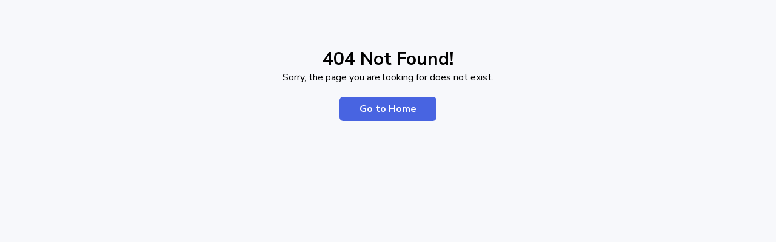

--- FILE ---
content_type: text/html
request_url: https://oppty.ai/public-search-page/job/145/warehouse-assistant
body_size: 1447
content:
<!doctype html><html lang="en"><head><meta charset="utf-8"/><link rel="icon" href="/Final-05.ico"/><meta name="viewport" content="width=device-width,initial-scale=1"/><meta name="theme-color" content="#000000"/><meta name="description" content="Web site created using create-react-app"/><link rel="apple-touch-icon" href="/logo192.png"/><link rel="preconnect" href="https://fonts.googleapis.com"/><link rel="preconnect" href="https://fonts.gstatic.com" crossorigin/><link href="https://fonts.googleapis.com/css2?family=Raleway:ital,wght@0,400;0,500;0,600;0,700;0,800;1,400&display=swap" rel="stylesheet"/><link href="https://fonts.googleapis.com/css2?family=Source+Code+Pro:wght@400;500;600;700;800&display=swap" rel="stylesheet"/><link href="https://fonts.googleapis.com/css2?family=Nunito+Sans:opsz,wght@6..12,400;6..12,500;6..12,600;6..12,700;6..12,800&display=swap" rel="stylesheet"/><link href="https://fonts.googleapis.com/css2?family=Unbounded:wght@200..900&display=swap" rel="stylesheet"/><link rel="manifest" href="/manifest.json"/><link rel="assetlinks.json file" href="/.well-known/assetlinks.json"/><link rel="apple-app-site-association file" href="/.well-known/apple-app-site-association"/><title>OppTy - The Smart Career Planning Eco-System | Career Development</title><script defer="defer" src="/static/js/main.8bd56805.js"></script><link href="/static/css/main.e7d7eaa0.css" rel="stylesheet"></head><body><noscript>You need to enable JavaScript to run this app.</noscript><div id="root"></div></body></html>

--- FILE ---
content_type: text/css
request_url: https://oppty.ai/static/css/main.e7d7eaa0.css
body_size: 333509
content:
@charset "UTF-8";*,:after,:before{--tw-border-spacing-x:0;--tw-border-spacing-y:0;--tw-translate-x:0;--tw-translate-y:0;--tw-rotate:0;--tw-skew-x:0;--tw-skew-y:0;--tw-scale-x:1;--tw-scale-y:1;--tw-pan-x: ;--tw-pan-y: ;--tw-pinch-zoom: ;--tw-scroll-snap-strictness:proximity;--tw-gradient-from-position: ;--tw-gradient-via-position: ;--tw-gradient-to-position: ;--tw-ordinal: ;--tw-slashed-zero: ;--tw-numeric-figure: ;--tw-numeric-spacing: ;--tw-numeric-fraction: ;--tw-ring-inset: ;--tw-ring-offset-width:0px;--tw-ring-offset-color:#fff;--tw-ring-color:#3f83f880;--tw-ring-offset-shadow:0 0 #0000;--tw-ring-shadow:0 0 #0000;--tw-shadow:0 0 #0000;--tw-shadow-colored:0 0 #0000;--tw-blur: ;--tw-brightness: ;--tw-contrast: ;--tw-grayscale: ;--tw-hue-rotate: ;--tw-invert: ;--tw-saturate: ;--tw-sepia: ;--tw-drop-shadow: ;--tw-backdrop-blur: ;--tw-backdrop-brightness: ;--tw-backdrop-contrast: ;--tw-backdrop-grayscale: ;--tw-backdrop-hue-rotate: ;--tw-backdrop-invert: ;--tw-backdrop-opacity: ;--tw-backdrop-saturate: ;--tw-backdrop-sepia: ;--tw-contain-size: ;--tw-contain-layout: ;--tw-contain-paint: ;--tw-contain-style: }::backdrop{--tw-border-spacing-x:0;--tw-border-spacing-y:0;--tw-translate-x:0;--tw-translate-y:0;--tw-rotate:0;--tw-skew-x:0;--tw-skew-y:0;--tw-scale-x:1;--tw-scale-y:1;--tw-pan-x: ;--tw-pan-y: ;--tw-pinch-zoom: ;--tw-scroll-snap-strictness:proximity;--tw-gradient-from-position: ;--tw-gradient-via-position: ;--tw-gradient-to-position: ;--tw-ordinal: ;--tw-slashed-zero: ;--tw-numeric-figure: ;--tw-numeric-spacing: ;--tw-numeric-fraction: ;--tw-ring-inset: ;--tw-ring-offset-width:0px;--tw-ring-offset-color:#fff;--tw-ring-color:#3f83f880;--tw-ring-offset-shadow:0 0 #0000;--tw-ring-shadow:0 0 #0000;--tw-shadow:0 0 #0000;--tw-shadow-colored:0 0 #0000;--tw-blur: ;--tw-brightness: ;--tw-contrast: ;--tw-grayscale: ;--tw-hue-rotate: ;--tw-invert: ;--tw-saturate: ;--tw-sepia: ;--tw-drop-shadow: ;--tw-backdrop-blur: ;--tw-backdrop-brightness: ;--tw-backdrop-contrast: ;--tw-backdrop-grayscale: ;--tw-backdrop-hue-rotate: ;--tw-backdrop-invert: ;--tw-backdrop-opacity: ;--tw-backdrop-saturate: ;--tw-backdrop-sepia: ;--tw-contain-size: ;--tw-contain-layout: ;--tw-contain-paint: ;--tw-contain-style: }/*
! tailwindcss v3.4.17 | MIT License | https://tailwindcss.com
*/*,:after,:before{border:0 solid #e5e7eb;box-sizing:border-box}:after,:before{--tw-content:""}:host,html{-webkit-text-size-adjust:100%;font-feature-settings:normal;-webkit-tap-highlight-color:transparent;font-family:Roboto,sans-serif;font-variation-settings:normal;line-height:1.5;tab-size:4}body{line-height:inherit}hr{border-top-width:1px;color:inherit;height:0}abbr:where([title]){-webkit-text-decoration:underline dotted;text-decoration:underline dotted}h1,h2,h3,h4,h5,h6{font-size:inherit;font-weight:inherit}a{color:inherit;text-decoration:inherit}b,strong{font-weight:bolder}code,kbd,pre,samp{font-feature-settings:normal;font-family:ui-monospace,SFMono-Regular,Menlo,Monaco,Consolas,Liberation Mono,Courier New,monospace;font-size:1em;font-variation-settings:normal}small{font-size:80%}sub,sup{font-size:75%;line-height:0;position:relative;vertical-align:initial}sub{bottom:-.25em}sup{top:-.5em}table{border-collapse:collapse;border-color:inherit;text-indent:0}button,input,optgroup,select,textarea{font-feature-settings:inherit;color:inherit;font-family:inherit;font-size:100%;font-variation-settings:inherit;font-weight:inherit;letter-spacing:inherit;line-height:inherit;margin:0;padding:0}button,select{text-transform:none}button,input:where([type=button]),input:where([type=reset]),input:where([type=submit]){-webkit-appearance:button;background-color:initial;background-image:none}:-moz-focusring{outline:auto}:-moz-ui-invalid{box-shadow:none}progress{vertical-align:initial}::-webkit-inner-spin-button,::-webkit-outer-spin-button{height:auto}[type=search]{-webkit-appearance:textfield;outline-offset:-2px}::-webkit-search-decoration{-webkit-appearance:none}::-webkit-file-upload-button{-webkit-appearance:button;font:inherit}summary{display:list-item}blockquote,dd,dl,figure,h1,h2,h3,h4,h5,h6,hr,p,pre{margin:0}fieldset{margin:0}fieldset,legend{padding:0}menu,ol,ul{list-style:none;margin:0;padding:0}dialog{padding:0}textarea{resize:vertical}input::placeholder,textarea::placeholder{color:#9ca3af}[role=button],button{cursor:pointer}:disabled{cursor:default}audio,canvas,embed,iframe,img,object,svg,video{display:block;vertical-align:middle}img,video{height:auto;max-width:100%}[hidden]:where(:not([hidden=until-found])){display:none}[data-tooltip-style^=light]+.tooltip>.tooltip-arrow:before{border-color:#e5e7eb;border-style:solid}[data-tooltip-style^=light]+.tooltip[data-popper-placement^=top]>.tooltip-arrow:before{border-bottom-width:1px;border-right-width:1px}[data-tooltip-style^=light]+.tooltip[data-popper-placement^=right]>.tooltip-arrow:before{border-bottom-width:1px;border-left-width:1px}[data-tooltip-style^=light]+.tooltip[data-popper-placement^=bottom]>.tooltip-arrow:before{border-left-width:1px;border-top-width:1px}[data-tooltip-style^=light]+.tooltip[data-popper-placement^=left]>.tooltip-arrow:before{border-right-width:1px;border-top-width:1px}.tooltip[data-popper-placement^=top]>.tooltip-arrow{bottom:-4px}.tooltip[data-popper-placement^=bottom]>.tooltip-arrow{top:-4px}.tooltip[data-popper-placement^=left]>.tooltip-arrow{right:-4px}.tooltip[data-popper-placement^=right]>.tooltip-arrow{left:-4px}.tooltip.invisible>.tooltip-arrow:before{visibility:hidden}.tooltip.\!invisible>.tooltip-arrow:before{visibility:hidden!important}[data-popper-arrow],[data-popper-arrow]:before{background:inherit;height:8px;position:absolute;width:8px}[data-popper-arrow]{visibility:hidden}[data-popper-arrow]:after,[data-popper-arrow]:before{content:"";transform:rotate(45deg);visibility:visible}[data-popper-arrow]:after{background:inherit;height:9px;position:absolute;width:9px}[role=tooltip]>[data-popper-arrow]:before{border-color:#e5e7eb;border-style:solid}.dark [role=tooltip]>[data-popper-arrow]:before{border-color:#4b5563;border-style:solid}[role=tooltip]>[data-popper-arrow]:after{border-color:#e5e7eb;border-style:solid}.dark [role=tooltip]>[data-popper-arrow]:after{border-color:#4b5563;border-style:solid}[data-popover][role=tooltip][data-popper-placement^=top]>[data-popper-arrow]:after,[data-popover][role=tooltip][data-popper-placement^=top]>[data-popper-arrow]:before{border-bottom-width:1px;border-right-width:1px}[data-popover][role=tooltip][data-popper-placement^=right]>[data-popper-arrow]:after,[data-popover][role=tooltip][data-popper-placement^=right]>[data-popper-arrow]:before{border-bottom-width:1px;border-left-width:1px}[data-popover][role=tooltip][data-popper-placement^=bottom]>[data-popper-arrow]:after,[data-popover][role=tooltip][data-popper-placement^=bottom]>[data-popper-arrow]:before{border-left-width:1px;border-top-width:1px}[data-popover][role=tooltip][data-popper-placement^=left]>[data-popper-arrow]:after,[data-popover][role=tooltip][data-popper-placement^=left]>[data-popper-arrow]:before{border-right-width:1px;border-top-width:1px}[data-popover][role=tooltip][data-popper-placement^=top]>[data-popper-arrow]{bottom:-5px}[data-popover][role=tooltip][data-popper-placement^=bottom]>[data-popper-arrow]{top:-5px}[data-popover][role=tooltip][data-popper-placement^=left]>[data-popper-arrow]{right:-5px}[data-popover][role=tooltip][data-popper-placement^=right]>[data-popper-arrow]{left:-5px}[role=tooltip].\!invisible>[data-popper-arrow]:before{visibility:hidden!important}[role=tooltip].invisible>[data-popper-arrow]:before{visibility:hidden}[role=tooltip].\!invisible>[data-popper-arrow]:after{visibility:hidden!important}[role=tooltip].invisible>[data-popper-arrow]:after{visibility:hidden}[multiple],[type=date],[type=datetime-local],[type=email],[type=month],[type=number],[type=password],[type=search],[type=tel],[type=text],[type=time],[type=url],[type=week],select,textarea{--tw-shadow:0 0 #0000;-webkit-appearance:none;appearance:none;background-color:#fff;border-color:#6b7280;border-radius:0;border-width:1px;font-size:1rem;line-height:1.5rem;padding:.5rem .75rem}[multiple]:focus,[type=date]:focus,[type=datetime-local]:focus,[type=email]:focus,[type=month]:focus,[type=number]:focus,[type=password]:focus,[type=search]:focus,[type=tel]:focus,[type=text]:focus,[type=time]:focus,[type=url]:focus,[type=week]:focus,select:focus,textarea:focus{--tw-ring-inset:var(--tw-empty,/*!*/ /*!*/);--tw-ring-offset-width:0px;--tw-ring-offset-color:#fff;--tw-ring-color:#1c64f2;--tw-ring-offset-shadow:var(--tw-ring-inset) 0 0 0 var(--tw-ring-offset-width) var(--tw-ring-offset-color);--tw-ring-shadow:var(--tw-ring-inset) 0 0 0 calc(1px + var(--tw-ring-offset-width)) var(--tw-ring-color);border-color:#1c64f2;box-shadow:var(--tw-ring-offset-shadow),var(--tw-ring-shadow),var(--tw-shadow);outline:2px solid #0000;outline-offset:2px}input::placeholder,textarea::placeholder{color:#6b7280;opacity:1}::-webkit-datetime-edit-fields-wrapper{padding:0}input[type=time]::-webkit-calendar-picker-indicator{background:none}select:not([size]){background-image:url("data:image/svg+xml;charset=utf-8,%3Csvg aria-hidden='true' xmlns='http://www.w3.org/2000/svg' fill='none' viewBox='0 0 10 6'%3E%3Cpath stroke='%236B7280' stroke-linecap='round' stroke-linejoin='round' stroke-width='2' d='m1 1 4 4 4-4'/%3E%3C/svg%3E");background-position:right .75rem center;background-repeat:no-repeat;background-size:.75em .75em;padding-right:2.5rem;-webkit-print-color-adjust:exact;print-color-adjust:exact}:is([dir=rtl]) select:not([size]){background-position:left .75rem center;padding-left:0;padding-right:.75rem}[multiple]{background-image:none;background-position:0 0;background-repeat:repeat;background-size:initial;padding-right:.75rem;-webkit-print-color-adjust:inherit;print-color-adjust:inherit}[type=checkbox],[type=radio]{--tw-shadow:0 0 #0000;-webkit-appearance:none;appearance:none;background-color:#fff;background-origin:border-box;border-color:#6b7280;border-width:1px;color:#1c64f2;display:inline-block;flex-shrink:0;height:1rem;padding:0;-webkit-print-color-adjust:exact;print-color-adjust:exact;-webkit-user-select:none;user-select:none;vertical-align:middle;width:1rem}[type=checkbox]{border-radius:0}[type=radio]{border-radius:100%}[type=checkbox]:focus,[type=radio]:focus{--tw-ring-inset:var(--tw-empty,/*!*/ /*!*/);--tw-ring-offset-width:2px;--tw-ring-offset-color:#fff;--tw-ring-color:#1c64f2;--tw-ring-offset-shadow:var(--tw-ring-inset) 0 0 0 var(--tw-ring-offset-width) var(--tw-ring-offset-color);--tw-ring-shadow:var(--tw-ring-inset) 0 0 0 calc(2px + var(--tw-ring-offset-width)) var(--tw-ring-color);box-shadow:var(--tw-ring-offset-shadow),var(--tw-ring-shadow),var(--tw-shadow);outline:2px solid #0000;outline-offset:2px}.dark [type=checkbox]:checked,.dark [type=radio]:checked,[type=checkbox]:checked,[type=radio]:checked{background-color:currentColor;background-position:50%;background-repeat:no-repeat;background-size:.55em .55em;border-color:#0000}[type=checkbox]:checked{background-image:url("data:image/svg+xml;charset=utf-8,%3Csvg aria-hidden='true' xmlns='http://www.w3.org/2000/svg' fill='none' viewBox='0 0 16 12'%3E%3Cpath stroke='%23fff' stroke-linecap='round' stroke-linejoin='round' stroke-width='3' d='M1 5.917 5.724 10.5 15 1.5'/%3E%3C/svg%3E");background-repeat:no-repeat;background-size:.55em .55em;-webkit-print-color-adjust:exact;print-color-adjust:exact}.dark [type=radio]:checked,[type=radio]:checked{background-image:url("data:image/svg+xml;charset=utf-8,%3Csvg viewBox='0 0 16 16' fill='%23fff' xmlns='http://www.w3.org/2000/svg'%3E%3Ccircle cx='8' cy='8' r='3'/%3E%3C/svg%3E");background-size:1em 1em}[type=checkbox]:indeterminate{background-image:url("data:image/svg+xml;charset=utf-8,%3Csvg aria-hidden='true' xmlns='http://www.w3.org/2000/svg' fill='none' viewBox='0 0 16 12'%3E%3Cpath stroke='%23fff' stroke-linecap='round' stroke-linejoin='round' stroke-width='3' d='M.5 6h14'/%3E%3C/svg%3E");background-position:50%;background-repeat:no-repeat;background-size:.55em .55em;-webkit-print-color-adjust:exact;print-color-adjust:exact}[type=checkbox]:indeterminate,[type=checkbox]:indeterminate:focus,[type=checkbox]:indeterminate:hover{background-color:currentColor;border-color:#0000}[type=file]{background:#0000 none repeat 0 0/auto auto padding-box border-box scroll;background:initial;border-color:inherit;border-radius:0;border-width:0;font-size:inherit;line-height:inherit;padding:0}[type=file]:focus{outline:1px auto inherit}input[type=file]::-webkit-file-upload-button{-webkit-margin-start:-1rem;-webkit-margin-end:1rem;background:#1f2937;border:0;color:#fff;cursor:pointer;font-size:.875rem;font-weight:500;margin-inline-end:1rem;margin-inline-start:-1rem;padding:.625rem 1rem .625rem 2rem}input[type=file]::file-selector-button{-webkit-margin-start:-1rem;-webkit-margin-end:1rem;background:#1f2937;border:0;color:#fff;cursor:pointer;font-size:.875rem;font-weight:500;margin-inline-end:1rem;margin-inline-start:-1rem;padding:.625rem 1rem .625rem 2rem}input[type=file]::-webkit-file-upload-button:hover{background:#374151}input[type=file]::file-selector-button:hover{background:#374151}:is([dir=rtl]) input[type=file]::-webkit-file-upload-button{padding-left:1rem;padding-right:2rem}:is([dir=rtl]) input[type=file]::file-selector-button{padding-left:1rem;padding-right:2rem}.dark input[type=file]::-webkit-file-upload-button{background:#4b5563;color:#fff}.dark input[type=file]::file-selector-button{background:#4b5563;color:#fff}.dark input[type=file]::-webkit-file-upload-button:hover{background:#6b7280}.dark input[type=file]::file-selector-button:hover{background:#6b7280}input[type=range]::-webkit-slider-thumb{appearance:none;-moz-appearance:none;-webkit-appearance:none;background:#1c64f2;border:0;border-radius:9999px;cursor:pointer;height:1.25rem;width:1.25rem}input[type=range]:disabled::-webkit-slider-thumb{background:#9ca3af}.dark input[type=range]:disabled::-webkit-slider-thumb{background:#6b7280}input[type=range]:focus::-webkit-slider-thumb{--tw-ring-offset-shadow:var(--tw-ring-inset) 0 0 0 var(--tw-ring-offset-width) var(--tw-ring-offset-color);--tw-ring-shadow:var(--tw-ring-inset) 0 0 0 calc(4px + var(--tw-ring-offset-width)) var(--tw-ring-color);--tw-ring-opacity:1px;--tw-ring-color:rgb(164 202 254/var(--tw-ring-opacity));box-shadow:var(--tw-ring-offset-shadow),var(--tw-ring-shadow),0 0 #0000;box-shadow:var(--tw-ring-offset-shadow),var(--tw-ring-shadow),var(--tw-shadow,0 0 #0000);outline:2px solid #0000;outline-offset:2px}input[type=range]::-moz-range-thumb{appearance:none;-moz-appearance:none;-webkit-appearance:none;background:#1c64f2;border:0;border-radius:9999px;cursor:pointer;height:1.25rem;width:1.25rem}input[type=range]:disabled::-moz-range-thumb{background:#9ca3af}.dark input[type=range]:disabled::-moz-range-thumb{background:#6b7280}input[type=range]::-moz-range-progress{background:#3f83f8}input[type=range]::-ms-fill-lower{background:#3f83f8}ol,ul{list-style:revert}.body2{--tw-bg-opacity:1;--tw-text-opacity:1;background-color:#f1f5f9;background-color:rgb(241 245 249/var(--tw-bg-opacity,1));color:#64748b;color:rgb(100 116 139/var(--tw-text-opacity,1));font-family:Satoshi,sans-serif;font-size:1rem;font-weight:400;line-height:1.5rem;position:relative;z-index:1}.container{width:100%}@media (min-width:540px){.container{max-width:540px}}@media (min-width:720px){.container{max-width:720px}}@media (min-width:960px){.container{max-width:960px}}@media (min-width:1140px){.container{max-width:1140px}}@media (min-width:1320px){.container{max-width:1320px}}.sr-only{clip:rect(0,0,0,0);border-width:0;height:1px;margin:-1px;overflow:hidden;padding:0;position:absolute;white-space:nowrap;width:1px}.pointer-events-none{pointer-events:none}.pointer-events-auto{pointer-events:auto}.visible{visibility:visible}.\!invisible{visibility:hidden!important}.invisible{visibility:hidden}.collapse{visibility:collapse}.static{position:static}.fixed{position:fixed}.\!absolute{position:absolute!important}.absolute{position:absolute}.relative{position:relative}.sticky{position:-webkit-sticky;position:sticky}.-inset-10{inset:-2.5rem}.inset-0{inset:0}.inset-x-0{left:0;right:0}.inset-y-0{bottom:0;top:0}.\!right-4{right:1rem!important}.-bottom-1{bottom:-.25rem}.-bottom-2{bottom:-.5rem}.-left-1{left:-.25rem}.-left-1\.5{left:-.375rem}.-left-12{left:-3rem}.-left-3{left:-.75rem}.-left-5{left:-1.25rem}.-left-8{left:-2rem}.-right-1{right:-.25rem}.-right-12{right:-3rem}.-right-14{right:-3.5rem}.-right-4{right:-1rem}.-right-40{right:-10rem}.-top-1{top:-.25rem}.-top-1\.5{top:-.375rem}.-top-10{top:-2.5rem}.-top-12{top:-3rem}.-top-2{top:-.5rem}.-top-2\.5{top:-.625rem}.-top-20{top:-5rem}.bottom-0{bottom:0}.bottom-1{bottom:.25rem}.bottom-16{bottom:4rem}.bottom-2{bottom:.5rem}.bottom-4{bottom:1rem}.bottom-5{bottom:1.25rem}.bottom-52{bottom:13rem}.bottom-\[14\%\]{bottom:14%}.bottom-\[4\%\]{bottom:4%}.bottom-full{bottom:100%}.end-0{inset-inline-end:0}.end-2\.5{inset-inline-end:.625rem}.left-0{left:0}.left-1{left:.25rem}.left-1\.5{left:.375rem}.left-1\/2{left:50%}.left-12{left:3rem}.left-14{left:3.5rem}.left-2{left:.5rem}.left-2\.5{left:.625rem}.left-2\/4{left:50%}.left-3{left:.75rem}.left-4{left:1rem}.left-5{left:1.25rem}.left-6{left:1.5rem}.left-\[-10px\]{left:-10px}.left-\[-50px\]{left:-50px}.left-\[10px\]{left:10px}.left-\[14\%\]{left:14%}.left-\[2\%\]{left:2%}.left-\[5\%\]{left:5%}.right-0{right:0}.right-0\.5{right:.125rem}.right-1{right:.25rem}.right-1\.5{right:.375rem}.right-10{right:2.5rem}.right-2{right:.5rem}.right-3{right:.75rem}.right-4{right:1rem}.right-5{right:1.25rem}.right-\[14\%\]{right:14%}.right-\[2\%\]{right:2%}.top-0{top:0}.top-0\.5{top:.125rem}.top-1{top:.25rem}.top-1\/2{top:50%}.top-1\/4{top:25%}.top-10{top:2.5rem}.top-12{top:3rem}.top-14{top:3.5rem}.top-2{top:.5rem}.top-2\.5{top:.625rem}.top-2\/4{top:50%}.top-3{top:.75rem}.top-4{top:1rem}.top-5{top:1.25rem}.top-\[-20px\]{top:-20px}.top-\[10px\]{top:10px}.top-\[14\%\]{top:14%}.top-\[4\%\]{top:4%}.isolate{isolation:isolate}.-z-10{z-index:-10}.z-0{z-index:0}.z-10{z-index:10}.z-20{z-index:20}.z-30{z-index:30}.z-40{z-index:40}.z-50{z-index:50}.z-\[2\]{z-index:2}.z-\[9995\]{z-index:9995}.z-\[99999\]{z-index:99999}.z-\[9999\]{z-index:9999}.z-\[999\]{z-index:999}.z-auto{z-index:auto}.col-span-2{grid-column:span 2/span 2}.col-span-3{grid-column:span 3/span 3}.col-span-4{grid-column:span 4/span 4}.-m-1\.5{margin:-.375rem}.-m-8{margin:-2rem}.m-0{margin:0}.m-0\.5{margin:.125rem}.m-10{margin:2.5rem}.m-4{margin:1rem}.-mx-10{margin-left:-2.5rem;margin-right:-2.5rem}.mx-1{margin-left:.25rem;margin-right:.25rem}.mx-10{margin-left:2.5rem;margin-right:2.5rem}.mx-14{margin-left:3.5rem;margin-right:3.5rem}.mx-16{margin-left:4rem;margin-right:4rem}.mx-2{margin-left:.5rem;margin-right:.5rem}.mx-4{margin-left:1rem;margin-right:1rem}.mx-\[3\%\]{margin-left:3%;margin-right:3%}.mx-auto{margin-left:auto;margin-right:auto}.mx-px{margin-left:1px;margin-right:1px}.my-1{margin-bottom:.25rem;margin-top:.25rem}.my-10{margin-bottom:2.5rem;margin-top:2.5rem}.my-2{margin-bottom:.5rem;margin-top:.5rem}.my-3{margin-bottom:.75rem;margin-top:.75rem}.my-4{margin-bottom:1rem;margin-top:1rem}.my-5{margin-bottom:1.25rem;margin-top:1.25rem}.my-6{margin-bottom:1.5rem;margin-top:1.5rem}.my-8{margin-bottom:2rem;margin-top:2rem}.my-\[10px\]{margin-bottom:10px;margin-top:10px}.-mb-4{margin-bottom:-1rem}.-mb-\[1\.5px\]{margin-bottom:-1.5px}.-mb-px{margin-bottom:-1px}.-ml-1{margin-left:-.25rem}.-ml-3{margin-left:-.75rem}.-ml-\[22px\]{margin-left:-22px}.-mr-1{margin-right:-.25rem}.-mt-14{margin-top:-3.5rem}.-mt-2{margin-top:-.5rem}.-mt-3{margin-top:-.75rem}.-mt-5{margin-top:-1.25rem}.-mt-6{margin-top:-1.5rem}.-mt-px{margin-top:-1px}.mb-0{margin-bottom:0}.mb-1{margin-bottom:.25rem}.mb-10{margin-bottom:2.5rem}.mb-12{margin-bottom:3rem}.mb-14{margin-bottom:3.5rem}.mb-16{margin-bottom:4rem}.mb-2{margin-bottom:.5rem}.mb-2\.5{margin-bottom:.625rem}.mb-20{margin-bottom:5rem}.mb-3{margin-bottom:.75rem}.mb-4{margin-bottom:1rem}.mb-5{margin-bottom:1.25rem}.mb-6{margin-bottom:1.5rem}.mb-7{margin-bottom:1.75rem}.mb-72{margin-bottom:18rem}.mb-8{margin-bottom:2rem}.mb-\[-150px\]{margin-bottom:-150px}.mb-\[-30px\]{margin-bottom:-30px}.mb-\[-80px\]{margin-bottom:-80px}.me-2{-webkit-margin-end:.5rem;margin-inline-end:.5rem}.me-2\.5{-webkit-margin-end:.625rem;margin-inline-end:.625rem}.me-4{-webkit-margin-end:1rem;margin-inline-end:1rem}.ml-0{margin-left:0}.ml-0\.5{margin-left:.125rem}.ml-1{margin-left:.25rem}.ml-2{margin-left:.5rem}.ml-28{margin-left:7rem}.ml-3{margin-left:.75rem}.ml-4{margin-left:1rem}.ml-5{margin-left:1.25rem}.ml-6{margin-left:1.5rem}.ml-\[-32px\]{margin-left:-32px}.ml-\[1\.2rem\]{margin-left:1.2rem}.ml-\[18px\]{margin-left:18px}.ml-\[5px\]{margin-left:5px}.ml-\[74px\]{margin-left:74px}.ml-auto{margin-left:auto}.mr-1{margin-right:.25rem}.mr-12{margin-right:3rem}.mr-2{margin-right:.5rem}.mr-3{margin-right:.75rem}.mr-3\.5{margin-right:.875rem}.mr-4{margin-right:1rem}.mr-5{margin-right:1.25rem}.mt-0\.5{margin-top:.125rem}.mt-1{margin-top:.25rem}.mt-1\.5{margin-top:.375rem}.mt-10{margin-top:2.5rem}.mt-12{margin-top:3rem}.mt-14{margin-top:3.5rem}.mt-16{margin-top:4rem}.mt-2{margin-top:.5rem}.mt-2\.5{margin-top:.625rem}.mt-20{margin-top:5rem}.mt-24{margin-top:6rem}.mt-3{margin-top:.75rem}.mt-4{margin-top:1rem}.mt-5{margin-top:1.25rem}.mt-6{margin-top:1.5rem}.mt-8{margin-top:2rem}.mt-\[-20px\]{margin-top:-20px}.mt-\[1px\]{margin-top:1px}.mt-\[600px\]{margin-top:600px}.mt-px{margin-top:1px}.box-border{box-sizing:border-box}.block{display:block}.inline-block{display:inline-block}.\!inline{display:inline!important}.inline{display:inline}.flex{display:flex}.inline-flex{display:inline-flex}.table{display:table}.grid{display:grid}.hidden{display:none}.aspect-square{aspect-ratio:1/1}.\!h-0{height:0!important}.h-0{height:0}.h-0\.5{height:.125rem}.h-1{height:.25rem}.h-1\.5{height:.375rem}.h-1\/2{height:50%}.h-10{height:2.5rem}.h-11{height:2.75rem}.h-12{height:3rem}.h-14{height:3.5rem}.h-16{height:4rem}.h-2{height:.5rem}.h-2\.5{height:.625rem}.h-2\/4{height:50%}.h-20{height:5rem}.h-24{height:6rem}.h-28{height:7rem}.h-3{height:.75rem}.h-3\.5{height:.875rem}.h-32{height:8rem}.h-36{height:9rem}.h-4{height:1rem}.h-40{height:10rem}.h-48{height:12rem}.h-5{height:1.25rem}.h-56{height:14rem}.h-6{height:1.5rem}.h-60{height:15rem}.h-7{height:1.75rem}.h-72{height:18rem}.h-8{height:2rem}.h-9{height:2.25rem}.h-96{height:24rem}.h-\[110px\]{height:110px}.h-\[150px\]{height:150px}.h-\[18px\]{height:18px}.h-\[220px\]{height:220px}.h-\[26px\]{height:26px}.h-\[300px\]{height:300px}.h-\[313px\]{height:313px}.h-\[320px\]{height:320px}.h-\[345px\]{height:345px}.h-\[40\%\]{height:40%}.h-\[450px\]{height:450px}.h-\[500px\]{height:500px}.h-\[550px\]{height:550px}.h-\[56px\]{height:56px}.h-\[58px\]{height:58px}.h-\[600px\]{height:600px}.h-\[60px\]{height:60px}.h-\[650px\]{height:650px}.h-\[70px\]{height:70px}.h-\[74px\]{height:74px}.h-\[750px\]{height:750px}.h-\[80px\]{height:80px}.h-\[90px\]{height:90px}.h-\[calc\(100vh-105px\)\]{height:calc(100vh - 105px)}.h-auto{height:auto}.h-fit{height:-webkit-fit-content;height:fit-content}.h-full{height:100%}.h-max{height:-webkit-max-content;height:max-content}.h-px{height:1px}.h-screen{height:100vh}.max-h-0{max-height:0}.max-h-60{max-height:15rem}.max-h-96{max-height:24rem}.max-h-\[100\%\]{max-height:100%}.max-h-\[1000px\]{max-height:1000px}.max-h-\[100vh\]{max-height:100vh}.max-h-\[200px\]{max-height:200px}.max-h-\[20rem\]{max-height:20rem}.max-h-\[32px\]{max-height:32px}.max-h-\[400px\]{max-height:400px}.max-h-\[40px\]{max-height:40px}.max-h-\[48px\]{max-height:48px}.max-h-\[530px\]{max-height:530px}.max-h-\[600px\]{max-height:600px}.max-h-\[60vh\]{max-height:60vh}.max-h-\[750px\]{max-height:750px}.max-h-\[80vh\]{max-height:80vh}.max-h-\[90dvh\]{max-height:90dvh}.max-h-\[90vh\]{max-height:90vh}.max-h-full{max-height:100%}.min-h-10{min-height:2.5rem}.min-h-20{min-height:5rem}.min-h-80{min-height:20rem}.min-h-96{min-height:24rem}.min-h-\[100px\]{min-height:100px}.min-h-\[100vh\]{min-height:100vh}.min-h-\[12px\]{min-height:12px}.min-h-\[24px\]{min-height:24px}.min-h-\[285px\]{min-height:285px}.min-h-\[48px\]{min-height:48px}.min-h-\[500px\]{min-height:500px}.min-h-\[5px\]{min-height:5px}.min-h-\[750px\]{min-height:750px}.min-h-\[90vh\]{min-height:90vh}.min-h-screen{min-height:100vh}.\!w-full{width:100%!important}.w-0{width:0}.w-0\.5{width:.125rem}.w-1{width:.25rem}.w-1\/2{width:50%}.w-1\/3{width:33.333333%}.w-1\/4{width:25%}.w-1\/6{width:16.666667%}.w-10{width:2.5rem}.w-11{width:2.75rem}.w-12{width:3rem}.w-14{width:3.5rem}.w-16{width:4rem}.w-2{width:.5rem}.w-2\/3{width:66.666667%}.w-2\/4{width:50%}.w-2\/5{width:40%}.w-20{width:5rem}.w-24{width:6rem}.w-28{width:7rem}.w-3{width:.75rem}.w-3\.5{width:.875rem}.w-3\/4{width:75%}.w-3\/5{width:60%}.w-32{width:8rem}.w-36{width:9rem}.w-4{width:1rem}.w-4\/5{width:80%}.w-40{width:10rem}.w-48{width:12rem}.w-5{width:1.25rem}.w-5\/6{width:83.333333%}.w-56{width:14rem}.w-6{width:1.5rem}.w-60{width:15rem}.w-64{width:16rem}.w-7{width:1.75rem}.w-72{width:18rem}.w-8{width:2rem}.w-80{width:20rem}.w-9{width:2.25rem}.w-96{width:24rem}.w-\[10\%\]{width:10%}.w-\[100\%\]{width:100%}.w-\[1000px\]{width:1000px}.w-\[110px\]{width:110px}.w-\[1200px\]{width:1200px}.w-\[135px\]{width:135px}.w-\[15\%\]{width:15%}.w-\[150px\]{width:150px}.w-\[164px\]{width:164px}.w-\[180px\]{width:180px}.w-\[18px\]{width:18px}.w-\[25\%\]{width:25%}.w-\[26px\]{width:26px}.w-\[270px\]{width:270px}.w-\[29\%\]{width:29%}.w-\[30\%\]{width:30%}.w-\[320px\]{width:320px}.w-\[33\%\]{width:33%}.w-\[330px\]{width:330px}.w-\[350px\]{width:350px}.w-\[40\%\]{width:40%}.w-\[400px\]{width:400px}.w-\[45\%\]{width:45%}.w-\[450px\]{width:450px}.w-\[48\%\]{width:48%}.w-\[5\%\]{width:5%}.w-\[50\%\]{width:50%}.w-\[500px\]{width:500px}.w-\[550px\]{width:550px}.w-\[58px\]{width:58px}.w-\[60px\]{width:60px}.w-\[69\%\]{width:69%}.w-\[70\%\]{width:70%}.w-\[700px\]{width:700px}.w-\[74px\]{width:74px}.w-\[80\%\]{width:80%}.w-\[86px\]{width:86px}.w-auto{width:auto}.w-fit{width:-webkit-fit-content;width:fit-content}.w-full{width:100%}.w-max{width:-webkit-max-content;width:max-content}.w-screen{width:100vw}.min-w-0{min-width:0}.min-w-56{min-width:14rem}.min-w-72{min-width:18rem}.min-w-80{min-width:20rem}.min-w-96{min-width:24rem}.min-w-\[100vw\]{min-width:100vw}.min-w-\[1150px\]{min-width:1150px}.min-w-\[1200px\]{min-width:1200px}.min-w-\[12px\]{min-width:12px}.min-w-\[180px\]{min-width:180px}.min-w-\[200px\]{min-width:200px}.min-w-\[240px\]{min-width:240px}.min-w-\[24px\]{min-width:24px}.min-w-\[320px\]{min-width:320px}.min-w-\[340px\]{min-width:340px}.min-w-\[40\%\]{min-width:40%}.min-w-\[400px\]{min-width:400px}.min-w-\[48px\]{min-width:48px}.min-w-\[50\%\]{min-width:50%}.min-w-\[60\%\]{min-width:60%}.min-w-\[80\%\]{min-width:80%}.min-w-\[800px\]{min-width:800px}.min-w-\[90\%\]{min-width:90%}.min-w-\[95\%\]{min-width:95%}.min-w-full{min-width:100%}.max-w-2xl{max-width:42rem}.max-w-3xl{max-width:48rem}.max-w-44{max-width:11rem}.max-w-4xl{max-width:56rem}.max-w-5xl{max-width:64rem}.max-w-60{max-width:15rem}.max-w-6xl{max-width:72rem}.max-w-7xl{max-width:80rem}.max-w-96{max-width:24rem}.max-w-\[1000px\]{max-width:1000px}.max-w-\[100vw\]{max-width:100vw}.max-w-\[1200px\]{max-width:1200px}.max-w-\[320px\]{max-width:320px}.max-w-\[32px\]{max-width:32px}.max-w-\[370px\]{max-width:370px}.max-w-\[40px\]{max-width:40px}.max-w-\[450px\]{max-width:450px}.max-w-\[48px\]{max-width:48px}.max-w-\[520px\]{max-width:520px}.max-w-\[550px\]{max-width:550px}.max-w-\[650px\]{max-width:650px}.max-w-\[660px\]{max-width:660px}.max-w-\[80\%\]{max-width:80%}.max-w-\[800px\]{max-width:800px}.max-w-\[90\%\]{max-width:90%}.max-w-\[95\%\]{max-width:95%}.max-w-full{max-width:100%}.max-w-lg{max-width:32rem}.max-w-md{max-width:28rem}.max-w-screen-2xl{max-width:1320px}.max-w-screen-md{max-width:720px}.max-w-sm{max-width:24rem}.max-w-xl{max-width:36rem}.max-w-xs{max-width:20rem}.flex-1{flex:1 1}.flex-none{flex:none}.flex-shrink-0{flex-shrink:0}.shrink{flex-shrink:1}.shrink-0{flex-shrink:0}.flex-grow,.grow{flex-grow:1}.basis-full{flex-basis:100%}.table-auto{table-layout:auto}.origin-\[0\]{transform-origin:0}.origin-top-right{transform-origin:top right}.-translate-x-1\/2,.-translate-x-2\/4{--tw-translate-x:-50%}.-translate-x-1\/2,.-translate-x-2\/4,.-translate-x-full{transform:translate(var(--tw-translate-x),var(--tw-translate-y)) rotate(var(--tw-rotate)) skewX(var(--tw-skew-x)) skewY(var(--tw-skew-y)) scaleX(var(--tw-scale-x)) scaleY(var(--tw-scale-y))}.-translate-x-full{--tw-translate-x:-100%}.-translate-y-1\/2{--tw-translate-y:-50%}.-translate-y-1\/2,.-translate-y-1\/4{transform:translate(var(--tw-translate-x),var(--tw-translate-y)) rotate(var(--tw-rotate)) skewX(var(--tw-skew-x)) skewY(var(--tw-skew-y)) scaleX(var(--tw-scale-x)) scaleY(var(--tw-scale-y))}.-translate-y-1\/4{--tw-translate-y:-25%}.-translate-y-2\/4{--tw-translate-y:-50%}.-translate-y-2\/4,.-translate-y-4{transform:translate(var(--tw-translate-x),var(--tw-translate-y)) rotate(var(--tw-rotate)) skewX(var(--tw-skew-x)) skewY(var(--tw-skew-y)) scaleX(var(--tw-scale-x)) scaleY(var(--tw-scale-y))}.-translate-y-4{--tw-translate-y:-1rem}.-translate-y-6{--tw-translate-y:-1.5rem}.-translate-y-6,.-translate-y-full{transform:translate(var(--tw-translate-x),var(--tw-translate-y)) rotate(var(--tw-rotate)) skewX(var(--tw-skew-x)) skewY(var(--tw-skew-y)) scaleX(var(--tw-scale-x)) scaleY(var(--tw-scale-y))}.-translate-y-full{--tw-translate-y:-100%}.translate-x-0{--tw-translate-x:0px}.translate-x-0,.translate-x-2\/4{transform:translate(var(--tw-translate-x),var(--tw-translate-y)) rotate(var(--tw-rotate)) skewX(var(--tw-skew-x)) skewY(var(--tw-skew-y)) scaleX(var(--tw-scale-x)) scaleY(var(--tw-scale-y))}.translate-x-2\/4{--tw-translate-x:50%}.translate-x-full{--tw-translate-x:100%}.translate-x-full,.translate-y-0{transform:translate(var(--tw-translate-x),var(--tw-translate-y)) rotate(var(--tw-rotate)) skewX(var(--tw-skew-x)) skewY(var(--tw-skew-y)) scaleX(var(--tw-scale-x)) scaleY(var(--tw-scale-y))}.translate-y-0{--tw-translate-y:0px}.translate-y-2\/4{--tw-translate-y:50%}.translate-y-2\/4,.translate-y-4{transform:translate(var(--tw-translate-x),var(--tw-translate-y)) rotate(var(--tw-rotate)) skewX(var(--tw-skew-x)) skewY(var(--tw-skew-y)) scaleX(var(--tw-scale-x)) scaleY(var(--tw-scale-y))}.translate-y-4{--tw-translate-y:1rem}.translate-y-full{--tw-translate-y:100%}.-rotate-90,.translate-y-full{transform:translate(var(--tw-translate-x),var(--tw-translate-y)) rotate(var(--tw-rotate)) skewX(var(--tw-skew-x)) skewY(var(--tw-skew-y)) scaleX(var(--tw-scale-x)) scaleY(var(--tw-scale-y))}.-rotate-90{--tw-rotate:-90deg}.rotate-0{--tw-rotate:0deg}.rotate-0,.rotate-180{transform:translate(var(--tw-translate-x),var(--tw-translate-y)) rotate(var(--tw-rotate)) skewX(var(--tw-skew-x)) skewY(var(--tw-skew-y)) scaleX(var(--tw-scale-x)) scaleY(var(--tw-scale-y))}.rotate-180{--tw-rotate:180deg}.rotate-45{--tw-rotate:45deg}.rotate-45,.scale-100{transform:translate(var(--tw-translate-x),var(--tw-translate-y)) rotate(var(--tw-rotate)) skewX(var(--tw-skew-x)) skewY(var(--tw-skew-y)) scaleX(var(--tw-scale-x)) scaleY(var(--tw-scale-y))}.scale-100{--tw-scale-x:1;--tw-scale-y:1}.scale-75{--tw-scale-x:.75;--tw-scale-y:.75}.scale-75,.scale-95{transform:translate(var(--tw-translate-x),var(--tw-translate-y)) rotate(var(--tw-rotate)) skewX(var(--tw-skew-x)) skewY(var(--tw-skew-y)) scaleX(var(--tw-scale-x)) scaleY(var(--tw-scale-y))}.scale-95{--tw-scale-x:.95;--tw-scale-y:.95}.scale-x-0{--tw-scale-x:0}.scale-x-0,.scale-x-100{transform:translate(var(--tw-translate-x),var(--tw-translate-y)) rotate(var(--tw-rotate)) skewX(var(--tw-skew-x)) skewY(var(--tw-skew-y)) scaleX(var(--tw-scale-x)) scaleY(var(--tw-scale-y))}.scale-x-100{--tw-scale-x:1}.transform{transform:translate(var(--tw-translate-x),var(--tw-translate-y)) rotate(var(--tw-rotate)) skewX(var(--tw-skew-x)) skewY(var(--tw-skew-y)) scaleX(var(--tw-scale-x)) scaleY(var(--tw-scale-y))}.transform-none{transform:none}@keyframes pulse{50%{opacity:.5}}.animate-pulse{animation:pulse 2s cubic-bezier(.4,0,.6,1) infinite}@keyframes spin{to{transform:rotate(1turn)}}.animate-spin{animation:spin 1s linear infinite}.cursor-default{cursor:default}.cursor-grab{cursor:grab}.cursor-no-drop{cursor:no-drop}.cursor-not-allowed{cursor:not-allowed}.cursor-pointer{cursor:pointer}.cursor-wait{cursor:wait}.select-none{-webkit-user-select:none;user-select:none}.\!resize-none{resize:none!important}.resize-none{resize:none}.resize-y{resize:vertical}.\!resize{resize:both!important}.resize{resize:both}.snap-x{scroll-snap-type:x var(--tw-scroll-snap-strictness)}.snap-mandatory{--tw-scroll-snap-strictness:mandatory}.snap-center{scroll-snap-align:center}.list-inside{list-style-position:inside}.list-decimal{list-style-type:decimal}.list-disc{list-style-type:disc}.list-none{list-style-type:none}.appearance-none{-webkit-appearance:none;appearance:none}.grid-flow-col{grid-auto-flow:column}.grid-cols-1{grid-template-columns:repeat(1,minmax(0,1fr))}.grid-cols-2{grid-template-columns:repeat(2,minmax(0,1fr))}.grid-cols-3{grid-template-columns:repeat(3,minmax(0,1fr))}.grid-cols-4{grid-template-columns:repeat(4,minmax(0,1fr))}.grid-cols-5{grid-template-columns:repeat(5,minmax(0,1fr))}.grid-cols-6{grid-template-columns:repeat(6,minmax(0,1fr))}.grid-cols-7{grid-template-columns:repeat(7,minmax(0,1fr))}.flex-row{flex-direction:row}.flex-col{flex-direction:column}.flex-col-reverse{flex-direction:column-reverse}.flex-wrap{flex-wrap:wrap}.flex-wrap-reverse{flex-wrap:wrap-reverse}.place-content-center{place-content:center}.place-items-center{place-items:center}.items-start{align-items:flex-start}.items-end{align-items:flex-end}.items-center{align-items:center}.items-stretch{align-items:stretch}.justify-start{justify-content:flex-start}.justify-end{justify-content:flex-end}.justify-center{justify-content:center}.justify-between{justify-content:space-between}.gap-1{gap:.25rem}.gap-1\.5{gap:.375rem}.gap-10{gap:2.5rem}.gap-12{gap:3rem}.gap-14{gap:3.5rem}.gap-16{gap:4rem}.gap-2{gap:.5rem}.gap-2\.5{gap:.625rem}.gap-20{gap:5rem}.gap-3{gap:.75rem}.gap-4{gap:1rem}.gap-5{gap:1.25rem}.gap-6{gap:1.5rem}.gap-8{gap:2rem}.gap-x-1{column-gap:.25rem}.gap-x-1\.5{column-gap:.375rem}.gap-x-10{column-gap:2.5rem}.gap-x-16{column-gap:4rem}.gap-x-2{column-gap:.5rem}.gap-x-20{column-gap:5rem}.gap-x-28{column-gap:7rem}.gap-x-3{column-gap:.75rem}.gap-x-4{column-gap:1rem}.gap-x-5{column-gap:1.25rem}.gap-x-6{column-gap:1.5rem}.gap-x-7{column-gap:1.75rem}.gap-x-8{column-gap:2rem}.gap-y-0\.5{row-gap:.125rem}.gap-y-1{row-gap:.25rem}.gap-y-10{row-gap:2.5rem}.gap-y-12{row-gap:3rem}.gap-y-16{row-gap:4rem}.gap-y-2{row-gap:.5rem}.gap-y-20{row-gap:5rem}.gap-y-3{row-gap:.75rem}.gap-y-4{row-gap:1rem}.gap-y-5{row-gap:1.25rem}.gap-y-6{row-gap:1.5rem}.gap-y-8{row-gap:2rem}.-space-x-4>:not([hidden])~:not([hidden]){--tw-space-x-reverse:0;margin-left:calc(-1rem*(1 - var(--tw-space-x-reverse)));margin-right:calc(-1rem*var(--tw-space-x-reverse))}.-space-x-px>:not([hidden])~:not([hidden]){--tw-space-x-reverse:0;margin-left:calc(-1px*(1 - var(--tw-space-x-reverse)));margin-right:calc(-1px*var(--tw-space-x-reverse))}.space-x-1>:not([hidden])~:not([hidden]){--tw-space-x-reverse:0;margin-left:calc(.25rem*(1 - var(--tw-space-x-reverse)));margin-right:calc(.25rem*var(--tw-space-x-reverse))}.space-x-1\.5>:not([hidden])~:not([hidden]){--tw-space-x-reverse:0;margin-left:calc(.375rem*(1 - var(--tw-space-x-reverse)));margin-right:calc(.375rem*var(--tw-space-x-reverse))}.space-x-10>:not([hidden])~:not([hidden]){--tw-space-x-reverse:0;margin-left:calc(2.5rem*(1 - var(--tw-space-x-reverse)));margin-right:calc(2.5rem*var(--tw-space-x-reverse))}.space-x-2>:not([hidden])~:not([hidden]){--tw-space-x-reverse:0;margin-left:calc(.5rem*(1 - var(--tw-space-x-reverse)));margin-right:calc(.5rem*var(--tw-space-x-reverse))}.space-x-20>:not([hidden])~:not([hidden]){--tw-space-x-reverse:0;margin-left:calc(5rem*(1 - var(--tw-space-x-reverse)));margin-right:calc(5rem*var(--tw-space-x-reverse))}.space-x-3>:not([hidden])~:not([hidden]){--tw-space-x-reverse:0;margin-left:calc(.75rem*(1 - var(--tw-space-x-reverse)));margin-right:calc(.75rem*var(--tw-space-x-reverse))}.space-x-4>:not([hidden])~:not([hidden]){--tw-space-x-reverse:0;margin-left:calc(1rem*(1 - var(--tw-space-x-reverse)));margin-right:calc(1rem*var(--tw-space-x-reverse))}.space-x-5>:not([hidden])~:not([hidden]){--tw-space-x-reverse:0;margin-left:calc(1.25rem*(1 - var(--tw-space-x-reverse)));margin-right:calc(1.25rem*var(--tw-space-x-reverse))}.space-x-6>:not([hidden])~:not([hidden]){--tw-space-x-reverse:0;margin-left:calc(1.5rem*(1 - var(--tw-space-x-reverse)));margin-right:calc(1.5rem*var(--tw-space-x-reverse))}.space-y-0>:not([hidden])~:not([hidden]){--tw-space-y-reverse:0;margin-bottom:calc(0px*var(--tw-space-y-reverse));margin-top:calc(0px*(1 - var(--tw-space-y-reverse)))}.space-y-1>:not([hidden])~:not([hidden]){--tw-space-y-reverse:0;margin-bottom:calc(.25rem*var(--tw-space-y-reverse));margin-top:calc(.25rem*(1 - var(--tw-space-y-reverse)))}.space-y-12>:not([hidden])~:not([hidden]){--tw-space-y-reverse:0;margin-bottom:calc(3rem*var(--tw-space-y-reverse));margin-top:calc(3rem*(1 - var(--tw-space-y-reverse)))}.space-y-16>:not([hidden])~:not([hidden]){--tw-space-y-reverse:0;margin-bottom:calc(4rem*var(--tw-space-y-reverse));margin-top:calc(4rem*(1 - var(--tw-space-y-reverse)))}.space-y-2>:not([hidden])~:not([hidden]){--tw-space-y-reverse:0;margin-bottom:calc(.5rem*var(--tw-space-y-reverse));margin-top:calc(.5rem*(1 - var(--tw-space-y-reverse)))}.space-y-4>:not([hidden])~:not([hidden]){--tw-space-y-reverse:0;margin-bottom:calc(1rem*var(--tw-space-y-reverse));margin-top:calc(1rem*(1 - var(--tw-space-y-reverse)))}.space-y-5>:not([hidden])~:not([hidden]){--tw-space-y-reverse:0;margin-bottom:calc(1.25rem*var(--tw-space-y-reverse));margin-top:calc(1.25rem*(1 - var(--tw-space-y-reverse)))}.space-y-8>:not([hidden])~:not([hidden]){--tw-space-y-reverse:0;margin-bottom:calc(2rem*var(--tw-space-y-reverse));margin-top:calc(2rem*(1 - var(--tw-space-y-reverse)))}.space-y-\[2px\]>:not([hidden])~:not([hidden]){--tw-space-y-reverse:0;margin-bottom:calc(2px*var(--tw-space-y-reverse));margin-top:calc(2px*(1 - var(--tw-space-y-reverse)))}.divide-x>:not([hidden])~:not([hidden]){--tw-divide-x-reverse:0;border-left-width:calc(1px*(1 - var(--tw-divide-x-reverse)));border-right-width:calc(1px*var(--tw-divide-x-reverse))}.divide-y>:not([hidden])~:not([hidden]){--tw-divide-y-reverse:0;border-bottom-width:calc(1px*var(--tw-divide-y-reverse));border-top-width:calc(1px*(1 - var(--tw-divide-y-reverse)))}.divide-amber-600>:not([hidden])~:not([hidden]){--tw-divide-opacity:1;border-color:#ffb300;border-color:rgb(255 179 0/var(--tw-divide-opacity,1))}.divide-blue-600>:not([hidden])~:not([hidden]){--tw-divide-opacity:1;border-color:#1c64f2;border-color:rgb(28 100 242/var(--tw-divide-opacity,1))}.divide-blue-gray-50>:not([hidden])~:not([hidden]){--tw-divide-opacity:1;border-color:#eceff1;border-color:rgb(236 239 241/var(--tw-divide-opacity,1))}.divide-blue-gray-600>:not([hidden])~:not([hidden]){--tw-divide-opacity:1;border-color:#546e7a;border-color:rgb(84 110 122/var(--tw-divide-opacity,1))}.divide-brown-600>:not([hidden])~:not([hidden]){--tw-divide-opacity:1;border-color:#6d4c41;border-color:rgb(109 76 65/var(--tw-divide-opacity,1))}.divide-cyan-600>:not([hidden])~:not([hidden]){--tw-divide-opacity:1;border-color:#00acc1;border-color:rgb(0 172 193/var(--tw-divide-opacity,1))}.divide-deep-orange-600>:not([hidden])~:not([hidden]){--tw-divide-opacity:1;border-color:#f4511e;border-color:rgb(244 81 30/var(--tw-divide-opacity,1))}.divide-deep-purple-600>:not([hidden])~:not([hidden]){--tw-divide-opacity:1;border-color:#5e35b1;border-color:rgb(94 53 177/var(--tw-divide-opacity,1))}.divide-gray-100>:not([hidden])~:not([hidden]){--tw-divide-opacity:1;border-color:#f3f4f6;border-color:rgb(243 244 246/var(--tw-divide-opacity,1))}.divide-gray-200>:not([hidden])~:not([hidden]){--tw-divide-opacity:1;border-color:#e5e7eb;border-color:rgb(229 231 235/var(--tw-divide-opacity,1))}.divide-gray-800>:not([hidden])~:not([hidden]){--tw-divide-opacity:1;border-color:#1f2937;border-color:rgb(31 41 55/var(--tw-divide-opacity,1))}.divide-green-600>:not([hidden])~:not([hidden]){--tw-divide-opacity:1;border-color:#057a55;border-color:rgb(5 122 85/var(--tw-divide-opacity,1))}.divide-indigo-600>:not([hidden])~:not([hidden]){--tw-divide-opacity:1;border-color:#5850ec;border-color:rgb(88 80 236/var(--tw-divide-opacity,1))}.divide-light-blue-600>:not([hidden])~:not([hidden]){--tw-divide-opacity:1;border-color:#039be5;border-color:rgb(3 155 229/var(--tw-divide-opacity,1))}.divide-light-green-600>:not([hidden])~:not([hidden]){--tw-divide-opacity:1;border-color:#7cb342;border-color:rgb(124 179 66/var(--tw-divide-opacity,1))}.divide-lime-600>:not([hidden])~:not([hidden]){--tw-divide-opacity:1;border-color:#c0ca33;border-color:rgb(192 202 51/var(--tw-divide-opacity,1))}.divide-orange-600>:not([hidden])~:not([hidden]){--tw-divide-opacity:1;border-color:#d03801;border-color:rgb(208 56 1/var(--tw-divide-opacity,1))}.divide-pink-600>:not([hidden])~:not([hidden]){--tw-divide-opacity:1;border-color:#d61f69;border-color:rgb(214 31 105/var(--tw-divide-opacity,1))}.divide-purple-600>:not([hidden])~:not([hidden]){--tw-divide-opacity:1;border-color:#7e3af2;border-color:rgb(126 58 242/var(--tw-divide-opacity,1))}.divide-red-600>:not([hidden])~:not([hidden]){--tw-divide-opacity:1;border-color:#e02424;border-color:rgb(224 36 36/var(--tw-divide-opacity,1))}.divide-teal-600>:not([hidden])~:not([hidden]){--tw-divide-opacity:1;border-color:#047481;border-color:rgb(4 116 129/var(--tw-divide-opacity,1))}.divide-yellow-600>:not([hidden])~:not([hidden]){--tw-divide-opacity:1;border-color:#9f580a;border-color:rgb(159 88 10/var(--tw-divide-opacity,1))}.self-center{align-self:center}.justify-self-end{justify-self:end}.overflow-auto{overflow:auto}.overflow-hidden{overflow:hidden}.\!overflow-visible{overflow:visible!important}.overflow-x-auto{overflow-x:auto}.overflow-y-auto{overflow-y:auto}.\!overflow-x-hidden{overflow-x:hidden!important}.overflow-x-hidden{overflow-x:hidden}.overflow-y-hidden{overflow-y:hidden}.overflow-x-scroll{overflow-x:scroll}.\!scroll-auto{scroll-behavior:auto!important}.scroll-smooth{scroll-behavior:smooth}.truncate{overflow:hidden;text-overflow:ellipsis;white-space:nowrap}.whitespace-normal{white-space:normal}.whitespace-nowrap{white-space:nowrap}.whitespace-pre-line{white-space:pre-line}.break-words{overflow-wrap:break-word}.break-all{word-break:break-all}.\!rounded-full{border-radius:9999px!important}.\!rounded-none{border-radius:0!important}.rounded{border-radius:.25rem}.rounded-2xl{border-radius:1rem}.rounded-3xl{border-radius:1.5rem}.rounded-\[100px\]{border-radius:100px}.rounded-\[10px\]{border-radius:10px}.rounded-\[12px\]{border-radius:12px}.rounded-\[15px\]{border-radius:15px}.rounded-\[20px\]{border-radius:20px}.rounded-\[28px\]{border-radius:28px}.rounded-\[30px\]{border-radius:30px}.rounded-\[4px\]{border-radius:4px}.rounded-\[5px\]{border-radius:5px}.rounded-\[60px\]{border-radius:60px}.rounded-\[7px\]{border-radius:7px}.rounded-full{border-radius:9999px}.rounded-lg{border-radius:.5rem}.rounded-md{border-radius:.375rem}.rounded-none{border-radius:0}.rounded-sm{border-radius:.125rem}.rounded-xl{border-radius:.75rem}.rounded-b{border-bottom-left-radius:.25rem;border-bottom-right-radius:.25rem}.rounded-b-\[4px\]{border-bottom-left-radius:4px;border-bottom-right-radius:4px}.rounded-b-\[50px\]{border-bottom-left-radius:50px;border-bottom-right-radius:50px}.rounded-b-md{border-bottom-left-radius:.375rem;border-bottom-right-radius:.375rem}.rounded-e-lg{border-end-end-radius:.5rem;border-start-end-radius:.5rem}.rounded-l-full{border-bottom-left-radius:9999px;border-top-left-radius:9999px}.rounded-l-lg{border-bottom-left-radius:.5rem;border-top-left-radius:.5rem}.rounded-l-md{border-bottom-left-radius:.375rem;border-top-left-radius:.375rem}.rounded-l-none{border-bottom-left-radius:0;border-top-left-radius:0}.rounded-r-full{border-bottom-right-radius:9999px;border-top-right-radius:9999px}.rounded-r-lg{border-bottom-right-radius:.5rem;border-top-right-radius:.5rem}.rounded-r-md{border-bottom-right-radius:.375rem;border-top-right-radius:.375rem}.rounded-r-none{border-bottom-right-radius:0;border-top-right-radius:0}.rounded-s-lg{border-end-start-radius:.5rem;border-start-start-radius:.5rem}.rounded-t{border-top-left-radius:.25rem;border-top-right-radius:.25rem}.rounded-t-\[4px\]{border-top-left-radius:4px;border-top-right-radius:4px}.rounded-t-full{border-top-left-radius:9999px;border-top-right-radius:9999px}.rounded-t-lg{border-top-left-radius:.5rem;border-top-right-radius:.5rem}.rounded-bl-full{border-bottom-left-radius:9999px}.rounded-br-full{border-bottom-right-radius:9999px}.rounded-tr-full{border-top-right-radius:9999px}.border{border-width:1px}.border-0{border-width:0}.border-2{border-width:2px}.border-4{border-width:4px}.border-8{border-width:8px}.border-\[10px\]{border-width:10px}.border-\[15px\]{border-width:15px}.border-\[1px\]{border-width:1px}.border-\[25px\]{border-width:25px}.border-\[40px\]{border-width:40px}.border-\[6px\]{border-width:6px}.border-x-\[1px\]{border-left-width:1px;border-right-width:1px}.border-y-\[1px\]{border-top-width:1px}.border-b,.border-y-\[1px\]{border-bottom-width:1px}.border-b-0{border-bottom-width:0}.border-b-2{border-bottom-width:2px}.border-b-4{border-bottom-width:4px}.border-b-\[1px\]{border-bottom-width:1px}.border-b-\[2px\]{border-bottom-width:2px}.border-e-2{border-inline-end-width:2px}.border-l{border-left-width:1px}.border-l-0{border-left-width:0}.border-l-2{border-left-width:2px}.border-l-\[16px\]{border-left-width:16px}.border-l-\[1px\]{border-left-width:1px}.border-l-\[350px\]{border-left-width:350px}.border-r{border-right-width:1px}.border-r-0{border-right-width:0}.border-r-2{border-right-width:2px}.border-r-\[16px\]{border-right-width:16px}.border-r-\[1px\]{border-right-width:1px}.border-r-\[2px\]{border-right-width:2px}.border-r-\[400px\]{border-right-width:400px}.border-t{border-top-width:1px}.border-t-2{border-top-width:2px}.border-t-4{border-top-width:4px}.border-t-\[0\.6px\]{border-top-width:.6px}.border-t-\[1px\]{border-top-width:1px}.border-t-\[350px\]{border-top-width:350px}.border-solid{border-style:solid}.border-none{border-style:none}.\!border-black{--tw-border-opacity:1!important;border-color:#000!important;border-color:rgb(0 0 0/var(--tw-border-opacity,1))!important}.\!border-white{--tw-border-opacity:1!important;border-color:#fff!important;border-color:rgb(255 255 255/var(--tw-border-opacity,1))!important}.border-\[\#F84A94\]{--tw-border-opacity:1;border-color:#f84a94;border-color:rgb(248 74 148/var(--tw-border-opacity,1))}.border-amber-500{--tw-border-opacity:1;border-color:#ffc107;border-color:rgb(255 193 7/var(--tw-border-opacity,1))}.border-black{--tw-border-opacity:1;border-color:#000;border-color:rgb(0 0 0/var(--tw-border-opacity,1))}.border-black\/30{border-color:#0000004d}.border-black\/40{border-color:#0006}.border-black\/50{border-color:#00000080}.border-blue-200{--tw-border-opacity:1;border-color:#c3ddfd;border-color:rgb(195 221 253/var(--tw-border-opacity,1))}.border-blue-500{--tw-border-opacity:1;border-color:#3f83f8;border-color:rgb(63 131 248/var(--tw-border-opacity,1))}.border-blue-600{--tw-border-opacity:1;border-color:#1c64f2;border-color:rgb(28 100 242/var(--tw-border-opacity,1))}.border-blue-gray-100{--tw-border-opacity:1;border-color:#cfd8dc;border-color:rgb(207 216 220/var(--tw-border-opacity,1))}.border-blue-gray-200{--tw-border-opacity:1;border-color:#b0bec5;border-color:rgb(176 190 197/var(--tw-border-opacity,1))}.border-blue-gray-50{--tw-border-opacity:1;border-color:#eceff1;border-color:rgb(236 239 241/var(--tw-border-opacity,1))}.border-blue-gray-500{--tw-border-opacity:1;border-color:#607d8b;border-color:rgb(96 125 139/var(--tw-border-opacity,1))}.border-brown-200{--tw-border-opacity:1;border-color:#bcaaa4;border-color:rgb(188 170 164/var(--tw-border-opacity,1))}.border-brown-500{--tw-border-opacity:1;border-color:#795548;border-color:rgb(121 85 72/var(--tw-border-opacity,1))}.border-cyan-300{--tw-border-opacity:1;border-color:#4dd0e1;border-color:rgb(77 208 225/var(--tw-border-opacity,1))}.border-cyan-500{--tw-border-opacity:1;border-color:#00bcd4;border-color:rgb(0 188 212/var(--tw-border-opacity,1))}.border-cyan-600{--tw-border-opacity:1;border-color:#00acc1;border-color:rgb(0 172 193/var(--tw-border-opacity,1))}.border-cyan-700{--tw-border-opacity:1;border-color:#0097a7;border-color:rgb(0 151 167/var(--tw-border-opacity,1))}.border-deep-orange-500{--tw-border-opacity:1;border-color:#ff5722;border-color:rgb(255 87 34/var(--tw-border-opacity,1))}.border-deep-purple-500{--tw-border-opacity:1;border-color:#673ab7;border-color:rgb(103 58 183/var(--tw-border-opacity,1))}.border-gray-100{--tw-border-opacity:1;border-color:#f3f4f6;border-color:rgb(243 244 246/var(--tw-border-opacity,1))}.border-gray-200{--tw-border-opacity:1;border-color:#e5e7eb;border-color:rgb(229 231 235/var(--tw-border-opacity,1))}.border-gray-300{--tw-border-opacity:1;border-color:#d1d5db;border-color:rgb(209 213 219/var(--tw-border-opacity,1))}.border-gray-400{--tw-border-opacity:1;border-color:#9ca3af;border-color:rgb(156 163 175/var(--tw-border-opacity,1))}.border-gray-500{--tw-border-opacity:1;border-color:#6b7280;border-color:rgb(107 114 128/var(--tw-border-opacity,1))}.border-gray-600{--tw-border-opacity:1;border-color:#4b5563;border-color:rgb(75 85 99/var(--tw-border-opacity,1))}.border-gray-900{--tw-border-opacity:1;border-color:#111827;border-color:rgb(17 24 39/var(--tw-border-opacity,1))}.border-green-300{--tw-border-opacity:1;border-color:#84e1bc;border-color:rgb(132 225 188/var(--tw-border-opacity,1))}.border-green-500{--tw-border-opacity:1;border-color:#0e9f6e;border-color:rgb(14 159 110/var(--tw-border-opacity,1))}.border-green-600{--tw-border-opacity:1;border-color:#057a55;border-color:rgb(5 122 85/var(--tw-border-opacity,1))}.border-green-700{--tw-border-opacity:1;border-color:#046c4e;border-color:rgb(4 108 78/var(--tw-border-opacity,1))}.border-indigo-300{--tw-border-opacity:1;border-color:#b4c6fc;border-color:rgb(180 198 252/var(--tw-border-opacity,1))}.border-indigo-400{--tw-border-opacity:1;border-color:#8da2fb;border-color:rgb(141 162 251/var(--tw-border-opacity,1))}.border-indigo-500{--tw-border-opacity:1;border-color:#6875f5;border-color:rgb(104 117 245/var(--tw-border-opacity,1))}.border-indigo-600{--tw-border-opacity:1;border-color:#5850ec;border-color:rgb(88 80 236/var(--tw-border-opacity,1))}.border-light-blue-500{--tw-border-opacity:1;border-color:#03a9f4;border-color:rgb(3 169 244/var(--tw-border-opacity,1))}.border-light-green-500{--tw-border-opacity:1;border-color:#8bc34a;border-color:rgb(139 195 74/var(--tw-border-opacity,1))}.border-lime-300{--tw-border-opacity:1;border-color:#dce775;border-color:rgb(220 231 117/var(--tw-border-opacity,1))}.border-lime-400{--tw-border-opacity:1;border-color:#d4e157;border-color:rgb(212 225 87/var(--tw-border-opacity,1))}.border-lime-500{--tw-border-opacity:1;border-color:#cddc39;border-color:rgb(205 220 57/var(--tw-border-opacity,1))}.border-oppty-black-2{--tw-border-opacity:1;border-color:#12151b;border-color:rgb(18 21 27/var(--tw-border-opacity,1))}.border-oppty-black-5{--tw-border-opacity:1;border-color:#242426;border-color:rgb(36 36 38/var(--tw-border-opacity,1))}.border-oppty-black-6{--tw-border-opacity:1;border-color:#0b251c;border-color:rgb(11 37 28/var(--tw-border-opacity,1))}.border-oppty-blue{--tw-border-opacity:1;border-color:#4864e1;border-color:rgb(72 100 225/var(--tw-border-opacity,1))}.border-oppty-grey-15{--tw-border-opacity:1;border-color:#e7e7e7;border-color:rgb(231 231 231/var(--tw-border-opacity,1))}.border-oppty-grey-18{--tw-border-opacity:1;border-color:#d2d2d2;border-color:rgb(210 210 210/var(--tw-border-opacity,1))}.border-oppty-grey-6{--tw-border-opacity:1;border-color:#dbdbdb;border-color:rgb(219 219 219/var(--tw-border-opacity,1))}.border-oppty-purple-5{--tw-border-opacity:1;border-color:#4640de;border-color:rgb(70 64 222/var(--tw-border-opacity,1))}.border-oppty-yellow{--tw-border-opacity:1;border-color:#d9fc50;border-color:rgb(217 252 80/var(--tw-border-opacity,1))}.border-orange-400{--tw-border-opacity:1;border-color:#ff8a4c;border-color:rgb(255 138 76/var(--tw-border-opacity,1))}.border-orange-500{--tw-border-opacity:1;border-color:#ff5a1f;border-color:rgb(255 90 31/var(--tw-border-opacity,1))}.border-pink-300{--tw-border-opacity:1;border-color:#f8b4d9;border-color:rgb(248 180 217/var(--tw-border-opacity,1))}.border-pink-500{--tw-border-opacity:1;border-color:#e74694;border-color:rgb(231 70 148/var(--tw-border-opacity,1))}.border-pink-600{--tw-border-opacity:1;border-color:#d61f69;border-color:rgb(214 31 105/var(--tw-border-opacity,1))}.border-purple-500{--tw-border-opacity:1;border-color:#9061f9;border-color:rgb(144 97 249/var(--tw-border-opacity,1))}.border-purple-900{--tw-border-opacity:1;border-color:#4a1d96;border-color:rgb(74 29 150/var(--tw-border-opacity,1))}.border-red-300{--tw-border-opacity:1;border-color:#f8b4b4;border-color:rgb(248 180 180/var(--tw-border-opacity,1))}.border-red-500{--tw-border-opacity:1;border-color:#f05252;border-color:rgb(240 82 82/var(--tw-border-opacity,1))}.border-red-600{--tw-border-opacity:1;border-color:#e02424;border-color:rgb(224 36 36/var(--tw-border-opacity,1))}.border-red-900{--tw-border-opacity:1;border-color:#771d1d;border-color:rgb(119 29 29/var(--tw-border-opacity,1))}.border-stroke{--tw-border-opacity:1;border-color:#e2e8f0;border-color:rgb(226 232 240/var(--tw-border-opacity,1))}.border-teal-300{--tw-border-opacity:1;border-color:#7edce2;border-color:rgb(126 220 226/var(--tw-border-opacity,1))}.border-teal-500{--tw-border-opacity:1;border-color:#0694a2;border-color:rgb(6 148 162/var(--tw-border-opacity,1))}.border-template2-orange-1{--tw-border-opacity:1;border-color:#fea999;border-color:rgb(254 169 153/var(--tw-border-opacity,1))}.border-template3-blue-1{--tw-border-opacity:1;border-color:#d8def7;border-color:rgb(216 222 247/var(--tw-border-opacity,1))}.border-template4-green-2{--tw-border-opacity:1;border-color:#09a144;border-color:rgb(9 161 68/var(--tw-border-opacity,1))}.border-template4-green-3{--tw-border-opacity:1;border-color:#70cf89;border-color:rgb(112 207 137/var(--tw-border-opacity,1))}.border-template5-blue-1{--tw-border-opacity:1;border-color:#5673f2;border-color:rgb(86 115 242/var(--tw-border-opacity,1))}.border-template6-blue-1{--tw-border-opacity:1;border-color:#3c54bd;border-color:rgb(60 84 189/var(--tw-border-opacity,1))}.border-template6-blue-2{--tw-border-opacity:1;border-color:#04124d;border-color:rgb(4 18 77/var(--tw-border-opacity,1))}.border-template6-green-1{--tw-border-opacity:1;border-color:#99e868;border-color:rgb(153 232 104/var(--tw-border-opacity,1))}.border-template6-purple-1{--tw-border-opacity:1;border-color:#583bac;border-color:rgb(88 59 172/var(--tw-border-opacity,1))}.border-template7-purple-3{--tw-border-opacity:1;border-color:#2b1c50;border-color:rgb(43 28 80/var(--tw-border-opacity,1))}.border-template9-orange-1{--tw-border-opacity:1;border-color:#ffb300;border-color:rgb(255 179 0/var(--tw-border-opacity,1))}.border-transparent{border-color:#0000}.border-white{--tw-border-opacity:1;border-color:#fff;border-color:rgb(255 255 255/var(--tw-border-opacity,1))}.border-white\/80{border-color:#fffc}.border-yellow-300{--tw-border-opacity:1;border-color:#faca15;border-color:rgb(250 202 21/var(--tw-border-opacity,1))}.border-yellow-400{--tw-border-opacity:1;border-color:#e3a008;border-color:rgb(227 160 8/var(--tw-border-opacity,1))}.border-yellow-500{--tw-border-opacity:1;border-color:#c27803;border-color:rgb(194 120 3/var(--tw-border-opacity,1))}.border-yellow-600{--tw-border-opacity:1;border-color:#9f580a;border-color:rgb(159 88 10/var(--tw-border-opacity,1))}.\!border-t-transparent{border-top-color:#0000!important}.border-b-blue-gray-100{--tw-border-opacity:1;border-bottom-color:#cfd8dc;border-bottom-color:rgb(207 216 220/var(--tw-border-opacity,1))}.border-b-transparent{border-bottom-color:#0000}.border-l-transparent{border-left-color:#0000}.border-r-oppty-pink-1{--tw-border-opacity:1;border-right-color:#ff1495;border-right-color:rgb(255 20 149/var(--tw-border-opacity,1))}.border-r-transparent{border-right-color:#0000}.border-t-blue-600{--tw-border-opacity:1;border-top-color:#1c64f2;border-top-color:rgb(28 100 242/var(--tw-border-opacity,1))}.border-t-blue-gray-100{--tw-border-opacity:1;border-top-color:#cfd8dc;border-top-color:rgb(207 216 220/var(--tw-border-opacity,1))}.border-t-oppty-blue{--tw-border-opacity:1;border-top-color:#4864e1;border-top-color:rgb(72 100 225/var(--tw-border-opacity,1))}.border-t-transparent{border-top-color:#0000}.\!bg-gray-50{--tw-bg-opacity:1!important;background-color:#f9fafb!important;background-color:rgb(249 250 251/var(--tw-bg-opacity,1))!important}.\!bg-transparent{background-color:initial!important}.bg-\[\#1C1B18\]{--tw-bg-opacity:1;background-color:#1c1b18;background-color:rgb(28 27 24/var(--tw-bg-opacity,1))}.bg-\[\#8fb0b0\]{--tw-bg-opacity:1;background-color:#8fb0b0;background-color:rgb(143 176 176/var(--tw-bg-opacity,1))}.bg-\[\#D9FC50\]{--tw-bg-opacity:1;background-color:#d9fc50;background-color:rgb(217 252 80/var(--tw-bg-opacity,1))}.bg-\[\#F84A94\]{--tw-bg-opacity:1;background-color:#f84a94;background-color:rgb(248 74 148/var(--tw-bg-opacity,1))}.bg-\[\#F9F9F9\]{--tw-bg-opacity:1;background-color:#f9f9f9;background-color:rgb(249 249 249/var(--tw-bg-opacity,1))}.bg-\[\#FAF7EF\]{--tw-bg-opacity:1;background-color:#faf7ef;background-color:rgb(250 247 239/var(--tw-bg-opacity,1))}.bg-\[\#FFF6ED\]{--tw-bg-opacity:1;background-color:#fff6ed;background-color:rgb(255 246 237/var(--tw-bg-opacity,1))}.bg-\[\#ebeff0\]{--tw-bg-opacity:1;background-color:#ebeff0;background-color:rgb(235 239 240/var(--tw-bg-opacity,1))}.bg-\[\#f0f0f0\]{--tw-bg-opacity:1;background-color:#f0f0f0;background-color:rgb(240 240 240/var(--tw-bg-opacity,1))}.bg-\[\#f4f8f9\]{--tw-bg-opacity:1;background-color:#f4f8f9;background-color:rgb(244 248 249/var(--tw-bg-opacity,1))}.bg-amber-100{--tw-bg-opacity:1;background-color:#ffecb3;background-color:rgb(255 236 179/var(--tw-bg-opacity,1))}.bg-amber-200{--tw-bg-opacity:1;background-color:#ffe082;background-color:rgb(255 224 130/var(--tw-bg-opacity,1))}.bg-amber-500{--tw-bg-opacity:1;background-color:#ffc107;background-color:rgb(255 193 7/var(--tw-bg-opacity,1))}.bg-amber-500\/10{background-color:#ffc1071a}.bg-amber-500\/20{background-color:#ffc10733}.bg-black{--tw-bg-opacity:1;background-color:#000;background-color:rgb(0 0 0/var(--tw-bg-opacity,1))}.bg-black\/80{background-color:#000c}.bg-black\/90{background-color:#000000e6}.bg-black2{--tw-bg-opacity:1;background-color:#1c2434;background-color:rgb(28 36 52/var(--tw-bg-opacity,1))}.bg-blue-100{--tw-bg-opacity:1;background-color:#e1effe;background-color:rgb(225 239 254/var(--tw-bg-opacity,1))}.bg-blue-200{--tw-bg-opacity:1;background-color:#c3ddfd;background-color:rgb(195 221 253/var(--tw-bg-opacity,1))}.bg-blue-500{--tw-bg-opacity:1;background-color:#3f83f8;background-color:rgb(63 131 248/var(--tw-bg-opacity,1))}.bg-blue-500\/10{background-color:#3f83f81a}.bg-blue-500\/20{background-color:#3f83f833}.bg-blue-600{--tw-bg-opacity:1;background-color:#1c64f2;background-color:rgb(28 100 242/var(--tw-bg-opacity,1))}.bg-blue-700{--tw-bg-opacity:1;background-color:#1a56db;background-color:rgb(26 86 219/var(--tw-bg-opacity,1))}.bg-blue-800{--tw-bg-opacity:1;background-color:#1e429f;background-color:rgb(30 66 159/var(--tw-bg-opacity,1))}.bg-blue-gray-100{--tw-bg-opacity:1;background-color:#cfd8dc;background-color:rgb(207 216 220/var(--tw-bg-opacity,1))}.bg-blue-gray-200{--tw-bg-opacity:1;background-color:#b0bec5;background-color:rgb(176 190 197/var(--tw-bg-opacity,1))}.bg-blue-gray-50{--tw-bg-opacity:1;background-color:#eceff1;background-color:rgb(236 239 241/var(--tw-bg-opacity,1))}.bg-blue-gray-50\/50{background-color:#eceff180}.bg-blue-gray-500{--tw-bg-opacity:1;background-color:#607d8b;background-color:rgb(96 125 139/var(--tw-bg-opacity,1))}.bg-blue-gray-500\/10{background-color:#607d8b1a}.bg-blue-gray-500\/20{background-color:#607d8b33}.bg-brown-500{--tw-bg-opacity:1;background-color:#795548;background-color:rgb(121 85 72/var(--tw-bg-opacity,1))}.bg-brown-500\/10{background-color:#7955481a}.bg-brown-500\/20{background-color:#79554833}.bg-current{background-color:currentColor}.bg-cyan-100{--tw-bg-opacity:1;background-color:#b2ebf2;background-color:rgb(178 235 242/var(--tw-bg-opacity,1))}.bg-cyan-200{--tw-bg-opacity:1;background-color:#80deea;background-color:rgb(128 222 234/var(--tw-bg-opacity,1))}.bg-cyan-50{--tw-bg-opacity:1;background-color:#e0f7fa;background-color:rgb(224 247 250/var(--tw-bg-opacity,1))}.bg-cyan-500{--tw-bg-opacity:1;background-color:#00bcd4;background-color:rgb(0 188 212/var(--tw-bg-opacity,1))}.bg-cyan-500\/10{background-color:#00bcd41a}.bg-cyan-500\/20{background-color:#00bcd433}.bg-cyan-600{--tw-bg-opacity:1;background-color:#00acc1;background-color:rgb(0 172 193/var(--tw-bg-opacity,1))}.bg-cyan-700{--tw-bg-opacity:1;background-color:#0097a7;background-color:rgb(0 151 167/var(--tw-bg-opacity,1))}.bg-deep-orange-500{--tw-bg-opacity:1;background-color:#ff5722;background-color:rgb(255 87 34/var(--tw-bg-opacity,1))}.bg-deep-orange-500\/10{background-color:#ff57221a}.bg-deep-orange-500\/20{background-color:#ff572233}.bg-deep-purple-100\/40{background-color:#d1c4e966}.bg-deep-purple-400{--tw-bg-opacity:1;background-color:#7e57c2;background-color:rgb(126 87 194/var(--tw-bg-opacity,1))}.bg-deep-purple-500{--tw-bg-opacity:1;background-color:#673ab7;background-color:rgb(103 58 183/var(--tw-bg-opacity,1))}.bg-deep-purple-500\/10{background-color:#673ab71a}.bg-deep-purple-500\/20{background-color:#673ab733}.bg-gray-100{--tw-bg-opacity:1;background-color:#f3f4f6;background-color:rgb(243 244 246/var(--tw-bg-opacity,1))}.bg-gray-200{--tw-bg-opacity:1;background-color:#e5e7eb;background-color:rgb(229 231 235/var(--tw-bg-opacity,1))}.bg-gray-300{--tw-bg-opacity:1;background-color:#d1d5db;background-color:rgb(209 213 219/var(--tw-bg-opacity,1))}.bg-gray-400{--tw-bg-opacity:1;background-color:#9ca3af;background-color:rgb(156 163 175/var(--tw-bg-opacity,1))}.bg-gray-50{--tw-bg-opacity:1;background-color:#f9fafb;background-color:rgb(249 250 251/var(--tw-bg-opacity,1))}.bg-gray-500{--tw-bg-opacity:1;background-color:#6b7280;background-color:rgb(107 114 128/var(--tw-bg-opacity,1))}.bg-gray-600{--tw-bg-opacity:1;background-color:#4b5563;background-color:rgb(75 85 99/var(--tw-bg-opacity,1))}.bg-gray-700{--tw-bg-opacity:1;background-color:#374151;background-color:rgb(55 65 81/var(--tw-bg-opacity,1))}.bg-gray-800{--tw-bg-opacity:1;background-color:#1f2937;background-color:rgb(31 41 55/var(--tw-bg-opacity,1))}.bg-gray-900{--tw-bg-opacity:1;background-color:#111827;background-color:rgb(17 24 39/var(--tw-bg-opacity,1))}.bg-gray-900\/10{background-color:#1118271a}.bg-gray-900\/50{background-color:#11182780}.bg-graydark{--tw-bg-opacity:1;background-color:#333a48;background-color:rgb(51 58 72/var(--tw-bg-opacity,1))}.bg-green-100{--tw-bg-opacity:1;background-color:#def7ec;background-color:rgb(222 247 236/var(--tw-bg-opacity,1))}.bg-green-200{--tw-bg-opacity:1;background-color:#bcf0da;background-color:rgb(188 240 218/var(--tw-bg-opacity,1))}.bg-green-300{--tw-bg-opacity:1;background-color:#84e1bc;background-color:rgb(132 225 188/var(--tw-bg-opacity,1))}.bg-green-400{--tw-bg-opacity:1;background-color:#31c48d;background-color:rgb(49 196 141/var(--tw-bg-opacity,1))}.bg-green-50{--tw-bg-opacity:1;background-color:#f3faf7;background-color:rgb(243 250 247/var(--tw-bg-opacity,1))}.bg-green-500{--tw-bg-opacity:1;background-color:#0e9f6e;background-color:rgb(14 159 110/var(--tw-bg-opacity,1))}.bg-green-500\/10{background-color:#0e9f6e1a}.bg-green-500\/20{background-color:#0e9f6e33}.bg-green-600{--tw-bg-opacity:1;background-color:#057a55;background-color:rgb(5 122 85/var(--tw-bg-opacity,1))}.bg-green-700{--tw-bg-opacity:1;background-color:#046c4e;background-color:rgb(4 108 78/var(--tw-bg-opacity,1))}.bg-indigo-100{--tw-bg-opacity:1;background-color:#e5edff;background-color:rgb(229 237 255/var(--tw-bg-opacity,1))}.bg-indigo-200{--tw-bg-opacity:1;background-color:#cddbfe;background-color:rgb(205 219 254/var(--tw-bg-opacity,1))}.bg-indigo-400{--tw-bg-opacity:1;background-color:#8da2fb;background-color:rgb(141 162 251/var(--tw-bg-opacity,1))}.bg-indigo-50{--tw-bg-opacity:1;background-color:#f0f5ff;background-color:rgb(240 245 255/var(--tw-bg-opacity,1))}.bg-indigo-500{--tw-bg-opacity:1;background-color:#6875f5;background-color:rgb(104 117 245/var(--tw-bg-opacity,1))}.bg-indigo-500\/10{background-color:#6875f51a}.bg-indigo-500\/20{background-color:#6875f533}.bg-indigo-600{--tw-bg-opacity:1;background-color:#5850ec;background-color:rgb(88 80 236/var(--tw-bg-opacity,1))}.bg-light-blue-200{--tw-bg-opacity:1;background-color:#81d4fa;background-color:rgb(129 212 250/var(--tw-bg-opacity,1))}.bg-light-blue-500{--tw-bg-opacity:1;background-color:#03a9f4;background-color:rgb(3 169 244/var(--tw-bg-opacity,1))}.bg-light-blue-500\/10{background-color:#03a9f41a}.bg-light-blue-500\/20{background-color:#03a9f433}.bg-light-green-500{--tw-bg-opacity:1;background-color:#8bc34a;background-color:rgb(139 195 74/var(--tw-bg-opacity,1))}.bg-light-green-500\/10{background-color:#8bc34a1a}.bg-light-green-500\/20{background-color:#8bc34a33}.bg-lime-100{--tw-bg-opacity:1;background-color:#f0f4c3;background-color:rgb(240 244 195/var(--tw-bg-opacity,1))}.bg-lime-200{--tw-bg-opacity:1;background-color:#e6ee9c;background-color:rgb(230 238 156/var(--tw-bg-opacity,1))}.bg-lime-400{--tw-bg-opacity:1;background-color:#d4e157;background-color:rgb(212 225 87/var(--tw-bg-opacity,1))}.bg-lime-500{--tw-bg-opacity:1;background-color:#cddc39;background-color:rgb(205 220 57/var(--tw-bg-opacity,1))}.bg-lime-500\/10{background-color:#cddc391a}.bg-lime-500\/20{background-color:#cddc3933}.bg-lime-600{--tw-bg-opacity:1;background-color:#c0ca33;background-color:rgb(192 202 51/var(--tw-bg-opacity,1))}.bg-oppty-bg{background-color:#fdfdfd}.bg-oppty-black{--tw-bg-opacity:1;background-color:#1b1b1b;background-color:rgb(27 27 27/var(--tw-bg-opacity,1))}.bg-oppty-black-2{--tw-bg-opacity:1;background-color:#12151b;background-color:rgb(18 21 27/var(--tw-bg-opacity,1))}.bg-oppty-black-4{--tw-bg-opacity:1;background-color:#292c26;background-color:rgb(41 44 38/var(--tw-bg-opacity,1))}.bg-oppty-black-5{--tw-bg-opacity:1;background-color:#242426;background-color:rgb(36 36 38/var(--tw-bg-opacity,1))}.bg-oppty-blue{--tw-bg-opacity:1;background-color:#4864e1;background-color:rgb(72 100 225/var(--tw-bg-opacity,1))}.bg-oppty-blue-10{--tw-bg-opacity:1;background-color:#e9ebfd;background-color:rgb(233 235 253/var(--tw-bg-opacity,1))}.bg-oppty-blue-3{--tw-bg-opacity:1;background-color:#f1f4ff;background-color:rgb(241 244 255/var(--tw-bg-opacity,1))}.bg-oppty-blue-5{--tw-bg-opacity:1;background-color:#eff4ff;background-color:rgb(239 244 255/var(--tw-bg-opacity,1))}.bg-oppty-blue-6{--tw-bg-opacity:1;background-color:#9bfee1;background-color:rgb(155 254 225/var(--tw-bg-opacity,1))}.bg-oppty-blue-7{--tw-bg-opacity:1;background-color:#26a4ff;background-color:rgb(38 164 255/var(--tw-bg-opacity,1))}.bg-oppty-blue\/20{background-color:#4864e133}.bg-oppty-green-1{--tw-bg-opacity:1;background-color:#00bc70;background-color:rgb(0 188 112/var(--tw-bg-opacity,1))}.bg-oppty-green-2{--tw-bg-opacity:1;background-color:#e1ffcf;background-color:rgb(225 255 207/var(--tw-bg-opacity,1))}.bg-oppty-green-3{--tw-bg-opacity:1;background-color:#b7eb38;background-color:rgb(183 235 56/var(--tw-bg-opacity,1))}.bg-oppty-green-4{--tw-bg-opacity:1;background-color:#edffe2;background-color:rgb(237 255 226/var(--tw-bg-opacity,1))}.bg-oppty-green-5{--tw-bg-opacity:1;background-color:#e0ffe7;background-color:rgb(224 255 231/var(--tw-bg-opacity,1))}.bg-oppty-green-6{--tw-bg-opacity:1;background-color:#56cdad;background-color:rgb(86 205 173/var(--tw-bg-opacity,1))}.bg-oppty-grey-11{--tw-bg-opacity:1;background-color:#f1f1f5;background-color:rgb(241 241 245/var(--tw-bg-opacity,1))}.bg-oppty-grey-14{--tw-bg-opacity:1;background-color:#f4f4f4;background-color:rgb(244 244 244/var(--tw-bg-opacity,1))}.bg-oppty-grey-15{--tw-bg-opacity:1;background-color:#e7e7e7;background-color:rgb(231 231 231/var(--tw-bg-opacity,1))}.bg-oppty-grey-17{--tw-bg-opacity:1;background-color:#fbfbfb;background-color:rgb(251 251 251/var(--tw-bg-opacity,1))}.bg-oppty-grey-19{--tw-bg-opacity:1;background-color:#7c8493;background-color:rgb(124 132 147/var(--tw-bg-opacity,1))}.bg-oppty-grey-2{--tw-bg-opacity:1;background-color:#f7f7f7;background-color:rgb(247 247 247/var(--tw-bg-opacity,1))}.bg-oppty-grey-3{--tw-bg-opacity:1;background-color:#e0e0e0;background-color:rgb(224 224 224/var(--tw-bg-opacity,1))}.bg-oppty-grey-4{--tw-bg-opacity:1;background-color:#f9f9f9;background-color:rgb(249 249 249/var(--tw-bg-opacity,1))}.bg-oppty-orange-3{--tw-bg-opacity:1;background-color:#f9e3ab;background-color:rgb(249 227 171/var(--tw-bg-opacity,1))}.bg-oppty-pink-2{--tw-bg-opacity:1;background-color:#fec0de;background-color:rgb(254 192 222/var(--tw-bg-opacity,1))}.bg-oppty-pink-3{--tw-bg-opacity:1;background-color:#ffd0fc;background-color:rgb(255 208 252/var(--tw-bg-opacity,1))}.bg-oppty-purple-2{--tw-bg-opacity:1;background-color:#7b61ff;background-color:rgb(123 97 255/var(--tw-bg-opacity,1))}.bg-oppty-red-1{--tw-bg-opacity:1;background-color:#ff6550;background-color:rgb(255 101 80/var(--tw-bg-opacity,1))}.bg-oppty-yellow{--tw-bg-opacity:1;background-color:#d9fc50;background-color:rgb(217 252 80/var(--tw-bg-opacity,1))}.bg-oppty-yellow-3{--tw-bg-opacity:1;background-color:#ffde59;background-color:rgb(255 222 89/var(--tw-bg-opacity,1))}.bg-oppty-yellow-4{--tw-bg-opacity:1;background-color:#ffb836;background-color:rgb(255 184 54/var(--tw-bg-opacity,1))}.bg-orange-100{--tw-bg-opacity:1;background-color:#feecdc;background-color:rgb(254 236 220/var(--tw-bg-opacity,1))}.bg-orange-200{--tw-bg-opacity:1;background-color:#fcd9bd;background-color:rgb(252 217 189/var(--tw-bg-opacity,1))}.bg-orange-50{--tw-bg-opacity:1;background-color:#fff8f1;background-color:rgb(255 248 241/var(--tw-bg-opacity,1))}.bg-orange-500{--tw-bg-opacity:1;background-color:#ff5a1f;background-color:rgb(255 90 31/var(--tw-bg-opacity,1))}.bg-orange-500\/10{background-color:#ff5a1f1a}.bg-orange-500\/20{background-color:#ff5a1f33}.bg-pink-100{--tw-bg-opacity:1;background-color:#fce8f3;background-color:rgb(252 232 243/var(--tw-bg-opacity,1))}.bg-pink-200{--tw-bg-opacity:1;background-color:#fad1e8;background-color:rgb(250 209 232/var(--tw-bg-opacity,1))}.bg-pink-500{--tw-bg-opacity:1;background-color:#e74694;background-color:rgb(231 70 148/var(--tw-bg-opacity,1))}.bg-pink-500\/10{background-color:#e746941a}.bg-pink-500\/20{background-color:#e7469433}.bg-pink-600{--tw-bg-opacity:1;background-color:#d61f69;background-color:rgb(214 31 105/var(--tw-bg-opacity,1))}.bg-purple-100{--tw-bg-opacity:1;background-color:#edebfe;background-color:rgb(237 235 254/var(--tw-bg-opacity,1))}.bg-purple-200{--tw-bg-opacity:1;background-color:#dcd7fe;background-color:rgb(220 215 254/var(--tw-bg-opacity,1))}.bg-purple-50{--tw-bg-opacity:1;background-color:#f6f5ff;background-color:rgb(246 245 255/var(--tw-bg-opacity,1))}.bg-purple-500{--tw-bg-opacity:1;background-color:#9061f9;background-color:rgb(144 97 249/var(--tw-bg-opacity,1))}.bg-purple-500\/10{background-color:#9061f91a}.bg-purple-500\/20{background-color:#9061f933}.bg-purple-500\/5{background-color:#9061f90d}.bg-purple-600{--tw-bg-opacity:1;background-color:#7e3af2;background-color:rgb(126 58 242/var(--tw-bg-opacity,1))}.bg-purple-700{--tw-bg-opacity:1;background-color:#6c2bd9;background-color:rgb(108 43 217/var(--tw-bg-opacity,1))}.bg-red-100{--tw-bg-opacity:1;background-color:#fde8e8;background-color:rgb(253 232 232/var(--tw-bg-opacity,1))}.bg-red-200{--tw-bg-opacity:1;background-color:#fbd5d5;background-color:rgb(251 213 213/var(--tw-bg-opacity,1))}.bg-red-400{--tw-bg-opacity:1;background-color:#f98080;background-color:rgb(249 128 128/var(--tw-bg-opacity,1))}.bg-red-50{--tw-bg-opacity:1;background-color:#fdf2f2;background-color:rgb(253 242 242/var(--tw-bg-opacity,1))}.bg-red-500{--tw-bg-opacity:1;background-color:#f05252;background-color:rgb(240 82 82/var(--tw-bg-opacity,1))}.bg-red-500\/10{background-color:#f052521a}.bg-red-500\/20{background-color:#f0525233}.bg-red-600{--tw-bg-opacity:1;background-color:#e02424;background-color:rgb(224 36 36/var(--tw-bg-opacity,1))}.bg-red-700{--tw-bg-opacity:1;background-color:#c81e1e;background-color:rgb(200 30 30/var(--tw-bg-opacity,1))}.bg-teal-100{--tw-bg-opacity:1;background-color:#d5f5f6;background-color:rgb(213 245 246/var(--tw-bg-opacity,1))}.bg-teal-200{--tw-bg-opacity:1;background-color:#afecef;background-color:rgb(175 236 239/var(--tw-bg-opacity,1))}.bg-teal-500{--tw-bg-opacity:1;background-color:#0694a2;background-color:rgb(6 148 162/var(--tw-bg-opacity,1))}.bg-teal-500\/10{background-color:#0694a21a}.bg-teal-500\/20{background-color:#0694a233}.bg-teal-600{--tw-bg-opacity:1;background-color:#047481;background-color:rgb(4 116 129/var(--tw-bg-opacity,1))}.bg-template2-orange-1{--tw-bg-opacity:1;background-color:#fea999;background-color:rgb(254 169 153/var(--tw-bg-opacity,1))}.bg-template2-orange-1\/20{background-color:#fea99933}.bg-template2-orange-2{--tw-bg-opacity:1;background-color:#f0e5d4;background-color:rgb(240 229 212/var(--tw-bg-opacity,1))}.bg-template3-blue-2{--tw-bg-opacity:1;background-color:#4864e1;background-color:rgb(72 100 225/var(--tw-bg-opacity,1))}.bg-template3-blue-2\/20{background-color:#4864e133}.bg-template3-gray-1{--tw-bg-opacity:1;background-color:#f7f7fb;background-color:rgb(247 247 251/var(--tw-bg-opacity,1))}.bg-template4-green-1{--tw-bg-opacity:1;background-color:#1b4942;background-color:rgb(27 73 66/var(--tw-bg-opacity,1))}.bg-template4-green-1\/50{background-color:#1b494280}.bg-template4-green-2{--tw-bg-opacity:1;background-color:#09a144;background-color:rgb(9 161 68/var(--tw-bg-opacity,1))}.bg-template4-green-4{--tw-bg-opacity:1;background-color:#e2f7d8;background-color:rgb(226 247 216/var(--tw-bg-opacity,1))}.bg-template5-blue-1{--tw-bg-opacity:1;background-color:#5673f2;background-color:rgb(86 115 242/var(--tw-bg-opacity,1))}.bg-template5-blue-1\/20{background-color:#5673f233}.bg-template5-butter-1{--tw-bg-opacity:1;background-color:#f6f5ef;background-color:rgb(246 245 239/var(--tw-bg-opacity,1))}.bg-template6-blue-1{--tw-bg-opacity:1;background-color:#3c54bd;background-color:rgb(60 84 189/var(--tw-bg-opacity,1))}.bg-template6-blue-2{--tw-bg-opacity:1;background-color:#04124d;background-color:rgb(4 18 77/var(--tw-bg-opacity,1))}.bg-template6-blue-3{--tw-bg-opacity:1;background-color:#dae0f9;background-color:rgb(218 224 249/var(--tw-bg-opacity,1))}.bg-template6-gray-1{--tw-bg-opacity:1;background-color:#f6f9fc;background-color:rgb(246 249 252/var(--tw-bg-opacity,1))}.bg-template6-green-1{--tw-bg-opacity:1;background-color:#99e868;background-color:rgb(153 232 104/var(--tw-bg-opacity,1))}.bg-template6-green-1\/30{background-color:#99e8684d}.bg-template6-purple-1{--tw-bg-opacity:1;background-color:#583bac;background-color:rgb(88 59 172/var(--tw-bg-opacity,1))}.bg-template6-purple-1\/20{background-color:#583bac33}.bg-template7-purple-2{--tw-bg-opacity:1;background-color:#635bff;background-color:rgb(99 91 255/var(--tw-bg-opacity,1))}.bg-template7-purple-3{--tw-bg-opacity:1;background-color:#2b1c50;background-color:rgb(43 28 80/var(--tw-bg-opacity,1))}.bg-template7-purple-4{--tw-bg-opacity:1;background-color:#eff0ff;background-color:rgb(239 240 255/var(--tw-bg-opacity,1))}.bg-template7-purple-5{--tw-bg-opacity:1;background-color:#c9cbf7;background-color:rgb(201 203 247/var(--tw-bg-opacity,1))}.bg-template8-gray-1{--tw-bg-opacity:1;background-color:#f6f5ef;background-color:rgb(246 245 239/var(--tw-bg-opacity,1))}.bg-template8-green-1{--tw-bg-opacity:1;background-color:#a1e974;background-color:rgb(161 233 116/var(--tw-bg-opacity,1))}.bg-template8-green-2{--tw-bg-opacity:1;background-color:#e3f9d6;background-color:rgb(227 249 214/var(--tw-bg-opacity,1))}.bg-template8-purple-1{--tw-bg-opacity:1;background-color:#e4e9ff;background-color:rgb(228 233 255/var(--tw-bg-opacity,1))}.bg-template9-blue-1{--tw-bg-opacity:1;background-color:#011437;background-color:rgb(1 20 55/var(--tw-bg-opacity,1))}.bg-template9-blue-2{--tw-bg-opacity:1;background-color:#5372ff;background-color:rgb(83 114 255/var(--tw-bg-opacity,1))}.bg-template9-gray-1{--tw-bg-opacity:1;background-color:#242a32;background-color:rgb(36 42 50/var(--tw-bg-opacity,1))}.bg-template9-gray-2{--tw-bg-opacity:1;background-color:#2b313b;background-color:rgb(43 49 59/var(--tw-bg-opacity,1))}.bg-template9-orange-1{--tw-bg-opacity:1;background-color:#ffb300;background-color:rgb(255 179 0/var(--tw-bg-opacity,1))}.bg-template9-orange-1\/10{background-color:#ffb3001a}.bg-transparent{background-color:initial}.bg-white{--tw-bg-opacity:1;background-color:#fff;background-color:rgb(255 255 255/var(--tw-bg-opacity,1))}.bg-white\/10{background-color:#ffffff1a}.bg-white\/30{background-color:#ffffff4d}.bg-white\/50{background-color:#ffffff80}.bg-white\/70{background-color:#ffffffb3}.bg-white\/90{background-color:#ffffffe6}.bg-yellow-100{--tw-bg-opacity:1;background-color:#fdf6b2;background-color:rgb(253 246 178/var(--tw-bg-opacity,1))}.bg-yellow-200{--tw-bg-opacity:1;background-color:#fce96a;background-color:rgb(252 233 106/var(--tw-bg-opacity,1))}.bg-yellow-400{--tw-bg-opacity:1;background-color:#e3a008;background-color:rgb(227 160 8/var(--tw-bg-opacity,1))}.bg-yellow-50{--tw-bg-opacity:1;background-color:#fdfdea;background-color:rgb(253 253 234/var(--tw-bg-opacity,1))}.bg-yellow-500{--tw-bg-opacity:1;background-color:#c27803;background-color:rgb(194 120 3/var(--tw-bg-opacity,1))}.bg-yellow-500\/10{background-color:#c278031a}.bg-yellow-500\/20{background-color:#c2780333}.bg-yellow-600{--tw-bg-opacity:1;background-color:#9f580a;background-color:rgb(159 88 10/var(--tw-bg-opacity,1))}.bg-yellow-800{--tw-bg-opacity:1;background-color:#723b13;background-color:rgb(114 59 19/var(--tw-bg-opacity,1))}.bg-opacity-0{--tw-bg-opacity:0}.bg-opacity-40{--tw-bg-opacity:0.4}.bg-opacity-50{--tw-bg-opacity:0.5}.bg-opacity-60{--tw-bg-opacity:0.6}.bg-opacity-70{--tw-bg-opacity:0.7}.bg-opacity-80{--tw-bg-opacity:0.8}.bg-opacity-90{--tw-bg-opacity:0.9}.bg-gradient-to-br{background-image:linear-gradient(to bottom right,var(--tw-gradient-stops))}.bg-gradient-to-r{background-image:linear-gradient(to right,var(--tw-gradient-stops))}.bg-gradient-to-t{background-image:linear-gradient(to top,var(--tw-gradient-stops))}.bg-gradient-to-tr{background-image:linear-gradient(to top right,var(--tw-gradient-stops))}.from-amber-600{--tw-gradient-from:#ffb300 var(--tw-gradient-from-position);--tw-gradient-to:#ffb30000 var(--tw-gradient-to-position);--tw-gradient-stops:var(--tw-gradient-from),var(--tw-gradient-to)}.from-black{--tw-gradient-from:#000 var(--tw-gradient-from-position);--tw-gradient-to:#0000 var(--tw-gradient-to-position);--tw-gradient-stops:var(--tw-gradient-from),var(--tw-gradient-to)}.from-blue-600{--tw-gradient-from:#1c64f2 var(--tw-gradient-from-position);--tw-gradient-to:#1c64f200 var(--tw-gradient-to-position);--tw-gradient-stops:var(--tw-gradient-from),var(--tw-gradient-to)}.from-blue-gray-600{--tw-gradient-from:#546e7a var(--tw-gradient-from-position);--tw-gradient-to:#546e7a00 var(--tw-gradient-to-position);--tw-gradient-stops:var(--tw-gradient-from),var(--tw-gradient-to)}.from-brown-600{--tw-gradient-from:#6d4c41 var(--tw-gradient-from-position);--tw-gradient-to:#6d4c4100 var(--tw-gradient-to-position);--tw-gradient-stops:var(--tw-gradient-from),var(--tw-gradient-to)}.from-cyan-400{--tw-gradient-from:#26c6da var(--tw-gradient-from-position);--tw-gradient-to:#26c6da00 var(--tw-gradient-to-position);--tw-gradient-stops:var(--tw-gradient-from),var(--tw-gradient-to)}.from-cyan-500{--tw-gradient-from:#00bcd4 var(--tw-gradient-from-position);--tw-gradient-to:#00bcd400 var(--tw-gradient-to-position);--tw-gradient-stops:var(--tw-gradient-from),var(--tw-gradient-to)}.from-cyan-600{--tw-gradient-from:#00acc1 var(--tw-gradient-from-position);--tw-gradient-to:#00acc100 var(--tw-gradient-to-position);--tw-gradient-stops:var(--tw-gradient-from),var(--tw-gradient-to)}.from-deep-orange-600{--tw-gradient-from:#f4511e var(--tw-gradient-from-position);--tw-gradient-to:#f4511e00 var(--tw-gradient-to-position);--tw-gradient-stops:var(--tw-gradient-from),var(--tw-gradient-to)}.from-deep-purple-600{--tw-gradient-from:#5e35b1 var(--tw-gradient-from-position);--tw-gradient-to:#5e35b100 var(--tw-gradient-to-position);--tw-gradient-stops:var(--tw-gradient-from),var(--tw-gradient-to)}.from-gray-600{--tw-gradient-from:#4b5563 var(--tw-gradient-from-position);--tw-gradient-to:#4b556300 var(--tw-gradient-to-position);--tw-gradient-stops:var(--tw-gradient-from),var(--tw-gradient-to)}.from-gray-900{--tw-gradient-from:#111827 var(--tw-gradient-from-position);--tw-gradient-to:#11182700 var(--tw-gradient-to-position);--tw-gradient-stops:var(--tw-gradient-from),var(--tw-gradient-to)}.from-green-400{--tw-gradient-from:#31c48d var(--tw-gradient-from-position);--tw-gradient-to:#31c48d00 var(--tw-gradient-to-position);--tw-gradient-stops:var(--tw-gradient-from),var(--tw-gradient-to)}.from-green-600{--tw-gradient-from:#057a55 var(--tw-gradient-from-position);--tw-gradient-to:#057a5500 var(--tw-gradient-to-position);--tw-gradient-stops:var(--tw-gradient-from),var(--tw-gradient-to)}.from-indigo-600{--tw-gradient-from:#5850ec var(--tw-gradient-from-position);--tw-gradient-to:#5850ec00 var(--tw-gradient-to-position);--tw-gradient-stops:var(--tw-gradient-from),var(--tw-gradient-to)}.from-light-blue-600{--tw-gradient-from:#039be5 var(--tw-gradient-from-position);--tw-gradient-to:#039be500 var(--tw-gradient-to-position);--tw-gradient-stops:var(--tw-gradient-from),var(--tw-gradient-to)}.from-light-green-600{--tw-gradient-from:#7cb342 var(--tw-gradient-from-position);--tw-gradient-to:#7cb34200 var(--tw-gradient-to-position);--tw-gradient-stops:var(--tw-gradient-from),var(--tw-gradient-to)}.from-lime-200{--tw-gradient-from:#e6ee9c var(--tw-gradient-from-position);--tw-gradient-to:#e6ee9c00 var(--tw-gradient-to-position);--tw-gradient-stops:var(--tw-gradient-from),var(--tw-gradient-to)}.from-lime-600{--tw-gradient-from:#c0ca33 var(--tw-gradient-from-position);--tw-gradient-to:#c0ca3300 var(--tw-gradient-to-position);--tw-gradient-stops:var(--tw-gradient-from),var(--tw-gradient-to)}.from-orange-600{--tw-gradient-from:#d03801 var(--tw-gradient-from-position);--tw-gradient-to:#d0380100 var(--tw-gradient-to-position);--tw-gradient-stops:var(--tw-gradient-from),var(--tw-gradient-to)}.from-pink-400{--tw-gradient-from:#f17eb8 var(--tw-gradient-from-position);--tw-gradient-to:#f17eb800 var(--tw-gradient-to-position);--tw-gradient-stops:var(--tw-gradient-from),var(--tw-gradient-to)}.from-pink-500{--tw-gradient-from:#e74694 var(--tw-gradient-from-position);--tw-gradient-to:#e7469400 var(--tw-gradient-to-position);--tw-gradient-stops:var(--tw-gradient-from),var(--tw-gradient-to)}.from-pink-600{--tw-gradient-from:#d61f69 var(--tw-gradient-from-position);--tw-gradient-to:#d61f6900 var(--tw-gradient-to-position);--tw-gradient-stops:var(--tw-gradient-from),var(--tw-gradient-to)}.from-purple-500{--tw-gradient-from:#9061f9 var(--tw-gradient-from-position);--tw-gradient-to:#9061f900 var(--tw-gradient-to-position);--tw-gradient-stops:var(--tw-gradient-from),var(--tw-gradient-to)}.from-purple-600{--tw-gradient-from:#7e3af2 var(--tw-gradient-from-position);--tw-gradient-to:#7e3af200 var(--tw-gradient-to-position);--tw-gradient-stops:var(--tw-gradient-from),var(--tw-gradient-to)}.from-red-200{--tw-gradient-from:#fbd5d5 var(--tw-gradient-from-position);--tw-gradient-to:#fbd5d500 var(--tw-gradient-to-position);--tw-gradient-stops:var(--tw-gradient-from),var(--tw-gradient-to)}.from-red-400{--tw-gradient-from:#f98080 var(--tw-gradient-from-position);--tw-gradient-to:#f9808000 var(--tw-gradient-to-position);--tw-gradient-stops:var(--tw-gradient-from),var(--tw-gradient-to)}.from-red-600{--tw-gradient-from:#e02424 var(--tw-gradient-from-position);--tw-gradient-to:#e0242400 var(--tw-gradient-to-position);--tw-gradient-stops:var(--tw-gradient-from),var(--tw-gradient-to)}.from-teal-200{--tw-gradient-from:#afecef var(--tw-gradient-from-position);--tw-gradient-to:#afecef00 var(--tw-gradient-to-position);--tw-gradient-stops:var(--tw-gradient-from),var(--tw-gradient-to)}.from-teal-400{--tw-gradient-from:#16bdca var(--tw-gradient-from-position);--tw-gradient-to:#16bdca00 var(--tw-gradient-to-position);--tw-gradient-stops:var(--tw-gradient-from),var(--tw-gradient-to)}.from-teal-600{--tw-gradient-from:#047481 var(--tw-gradient-from-position);--tw-gradient-to:#04748100 var(--tw-gradient-to-position);--tw-gradient-stops:var(--tw-gradient-from),var(--tw-gradient-to)}.from-yellow-600{--tw-gradient-from:#9f580a var(--tw-gradient-from-position);--tw-gradient-to:#9f580a00 var(--tw-gradient-to-position);--tw-gradient-stops:var(--tw-gradient-from),var(--tw-gradient-to)}.via-cyan-500{--tw-gradient-to:#00bcd400 var(--tw-gradient-to-position);--tw-gradient-stops:var(--tw-gradient-from),#00bcd4 var(--tw-gradient-via-position),var(--tw-gradient-to)}.via-cyan-600{--tw-gradient-to:#00acc100 var(--tw-gradient-to-position);--tw-gradient-stops:var(--tw-gradient-from),#00acc1 var(--tw-gradient-via-position),var(--tw-gradient-to)}.via-green-500{--tw-gradient-to:#0e9f6e00 var(--tw-gradient-to-position);--tw-gradient-stops:var(--tw-gradient-from),#0e9f6e var(--tw-gradient-via-position),var(--tw-gradient-to)}.via-lime-400{--tw-gradient-to:#d4e15700 var(--tw-gradient-to-position);--tw-gradient-stops:var(--tw-gradient-from),#d4e157 var(--tw-gradient-via-position),var(--tw-gradient-to)}.via-pink-500{--tw-gradient-to:#e7469400 var(--tw-gradient-to-position);--tw-gradient-stops:var(--tw-gradient-from),#e74694 var(--tw-gradient-via-position),var(--tw-gradient-to)}.via-purple-600{--tw-gradient-to:#7e3af200 var(--tw-gradient-to-position);--tw-gradient-stops:var(--tw-gradient-from),#7e3af2 var(--tw-gradient-via-position),var(--tw-gradient-to)}.via-red-300{--tw-gradient-to:#f8b4b400 var(--tw-gradient-to-position);--tw-gradient-stops:var(--tw-gradient-from),#f8b4b4 var(--tw-gradient-via-position),var(--tw-gradient-to)}.via-red-500{--tw-gradient-to:#f0525200 var(--tw-gradient-to-position);--tw-gradient-stops:var(--tw-gradient-from),#f05252 var(--tw-gradient-via-position),var(--tw-gradient-to)}.via-teal-500{--tw-gradient-to:#0694a200 var(--tw-gradient-to-position);--tw-gradient-stops:var(--tw-gradient-from),#0694a2 var(--tw-gradient-via-position),var(--tw-gradient-to)}.to-amber-400{--tw-gradient-to:#ffca28 var(--tw-gradient-to-position)}.to-blue-400{--tw-gradient-to:#76a9fa var(--tw-gradient-to-position)}.to-blue-gray-400{--tw-gradient-to:#78909c var(--tw-gradient-to-position)}.to-brown-400{--tw-gradient-to:#8d6e63 var(--tw-gradient-to-position)}.to-cyan-400{--tw-gradient-to:#26c6da var(--tw-gradient-to-position)}.to-cyan-500{--tw-gradient-to:#00bcd4 var(--tw-gradient-to-position)}.to-cyan-600{--tw-gradient-to:#00acc1 var(--tw-gradient-to-position)}.to-cyan-700{--tw-gradient-to:#0097a7 var(--tw-gradient-to-position)}.to-deep-orange-400{--tw-gradient-to:#ff7043 var(--tw-gradient-to-position)}.to-deep-purple-400{--tw-gradient-to:#7e57c2 var(--tw-gradient-to-position)}.to-gray-400{--tw-gradient-to:#9ca3af var(--tw-gradient-to-position)}.to-gray-800{--tw-gradient-to:#1f2937 var(--tw-gradient-to-position)}.to-green-400{--tw-gradient-to:#31c48d var(--tw-gradient-to-position)}.to-green-600{--tw-gradient-to:#057a55 var(--tw-gradient-to-position)}.to-indigo-400{--tw-gradient-to:#8da2fb var(--tw-gradient-to-position)}.to-light-blue-400{--tw-gradient-to:#29b6f6 var(--tw-gradient-to-position)}.to-light-green-400{--tw-gradient-to:#9ccc65 var(--tw-gradient-to-position)}.to-lime-200{--tw-gradient-to:#e6ee9c var(--tw-gradient-to-position)}.to-lime-400{--tw-gradient-to:#d4e157 var(--tw-gradient-to-position)}.to-lime-500{--tw-gradient-to:#cddc39 var(--tw-gradient-to-position)}.to-orange-400{--tw-gradient-to:#ff8a4c var(--tw-gradient-to-position)}.to-pink-400{--tw-gradient-to:#f17eb8 var(--tw-gradient-to-position)}.to-pink-500{--tw-gradient-to:#e74694 var(--tw-gradient-to-position)}.to-pink-600{--tw-gradient-to:#d61f69 var(--tw-gradient-to-position)}.to-purple-400{--tw-gradient-to:#ac94fa var(--tw-gradient-to-position)}.to-purple-700{--tw-gradient-to:#6c2bd9 var(--tw-gradient-to-position)}.to-red-400{--tw-gradient-to:#f98080 var(--tw-gradient-to-position)}.to-red-600{--tw-gradient-to:#e02424 var(--tw-gradient-to-position)}.to-teal-400{--tw-gradient-to:#16bdca var(--tw-gradient-to-position)}.to-teal-600{--tw-gradient-to:#047481 var(--tw-gradient-to-position)}.to-transparent{--tw-gradient-to:#0000 var(--tw-gradient-to-position)}.to-yellow-200{--tw-gradient-to:#fce96a var(--tw-gradient-to-position)}.to-yellow-400{--tw-gradient-to:#e3a008 var(--tw-gradient-to-position)}.bg-cover{background-size:cover}.bg-clip-border{background-clip:initial}.bg-clip-padding{background-clip:padding-box}.bg-clip-text{-webkit-background-clip:text;background-clip:text}.bg-center{background-position:50%}.fill-\[\#F84A94\]{fill:#f84a94}.fill-black{fill:#000}.fill-blue-800{fill:#1e429f}.fill-current{fill:currentColor}.fill-cyan-600{fill:#00acc1}.fill-gray-600{fill:#4b5563}.fill-green-500{fill:#0e9f6e}.fill-orange-800{fill:#8a2c0d}.fill-pink-500{fill:#e74694}.fill-pink-600{fill:#d61f69}.fill-purple-600{fill:#7e3af2}.fill-red-600{fill:#e02424}.fill-red-800{fill:#9b1c1c}.fill-template2-orange-1{fill:#fea999}.fill-template3-blue-2{fill:#4864e1}.fill-template4-green-3{fill:#70cf89}.fill-template5-blue-1{fill:#5673f2}.fill-template6-blue-1{fill:#3c54bd}.fill-template7-purple-1{fill:#d1d1f7}.fill-template8-green-1{fill:#a1e974}.fill-template9-orange-1{fill:#ffb300}.fill-yellow-400{fill:#e3a008}.stroke-\[\#F84A94\]{stroke:#f84a94}.stroke-blue-700{stroke:#1a56db}.stroke-blue-800{stroke:#1e429f}.stroke-gray-700{stroke:#374151}.stroke-green-400{stroke:#31c48d}.stroke-none{stroke:none}.stroke-oppty-blue{stroke:#4864e1}.stroke-orange-800{stroke:#8a2c0d}.stroke-red-400{stroke:#f98080}.stroke-red-500{stroke:#f05252}.stroke-template7-purple-3{stroke:#2b1c50}.stroke-template9-blue-1{stroke:#011437}.stroke-white{stroke:#fff}.stroke-2{stroke-width:2}.object-contain{object-fit:contain}.object-cover{object-fit:cover}.object-fill{object-fit:fill}.object-center{object-position:center}.p-0{padding:0}.p-0\.5{padding:.125rem}.p-1{padding:.25rem}.p-1\.5{padding:.375rem}.p-10{padding:2.5rem}.p-12{padding:3rem}.p-14{padding:3.5rem}.p-16{padding:4rem}.p-2{padding:.5rem}.p-2\.5{padding:.625rem}.p-20{padding:5rem}.p-3{padding:.75rem}.p-32{padding:8rem}.p-4{padding:1rem}.p-40{padding:10rem}.p-5{padding:1.25rem}.p-6{padding:1.5rem}.p-7{padding:1.75rem}.p-8{padding:2rem}.p-9{padding:2.25rem}.p-\[0\.45rem\]{padding:.45rem}.px-0{padding-left:0;padding-right:0}.px-0\.5{padding-left:.125rem;padding-right:.125rem}.px-1{padding-left:.25rem;padding-right:.25rem}.px-1\.5{padding-left:.375rem;padding-right:.375rem}.px-10{padding-left:2.5rem;padding-right:2.5rem}.px-14{padding-left:3.5rem;padding-right:3.5rem}.px-16{padding-left:4rem;padding-right:4rem}.px-2{padding-left:.5rem;padding-right:.5rem}.px-2\.5{padding-left:.625rem;padding-right:.625rem}.px-20{padding-left:5rem;padding-right:5rem}.px-3{padding-left:.75rem;padding-right:.75rem}.px-4{padding-left:1rem;padding-right:1rem}.px-40{padding-left:10rem;padding-right:10rem}.px-5{padding-left:1.25rem;padding-right:1.25rem}.px-6{padding-left:1.5rem;padding-right:1.5rem}.px-7{padding-left:1.75rem;padding-right:1.75rem}.px-8{padding-left:2rem;padding-right:2rem}.px-9{padding-left:2.25rem;padding-right:2.25rem}.px-\[10px\]{padding-left:10px;padding-right:10px}.px-\[14px\]{padding-left:14px;padding-right:14px}.px-px{padding-left:1px;padding-right:1px}.py-0{padding-bottom:0;padding-top:0}.py-0\.5{padding-bottom:.125rem;padding-top:.125rem}.py-1{padding-bottom:.25rem;padding-top:.25rem}.py-1\.5{padding-bottom:.375rem;padding-top:.375rem}.py-10{padding-bottom:2.5rem;padding-top:2.5rem}.py-12{padding-bottom:3rem;padding-top:3rem}.py-14{padding-bottom:3.5rem;padding-top:3.5rem}.py-2{padding-bottom:.5rem;padding-top:.5rem}.py-2\.5{padding-bottom:.625rem;padding-top:.625rem}.py-20{padding-bottom:5rem;padding-top:5rem}.py-3{padding-bottom:.75rem;padding-top:.75rem}.py-3\.5{padding-bottom:.875rem;padding-top:.875rem}.py-32{padding-bottom:8rem;padding-top:8rem}.py-4{padding-bottom:1rem;padding-top:1rem}.py-5{padding-bottom:1.25rem;padding-top:1.25rem}.py-6{padding-bottom:1.5rem;padding-top:1.5rem}.py-7{padding-bottom:1.75rem;padding-top:1.75rem}.py-8{padding-bottom:2rem;padding-top:2rem}.py-\[0\.55rem\]{padding-bottom:.55rem;padding-top:.55rem}.py-\[20px\]{padding-bottom:20px;padding-top:20px}.\!pr-7{padding-right:1.75rem!important}.\!pr-9{padding-right:2.25rem!important}.pb-0{padding-bottom:0}.pb-1{padding-bottom:.25rem}.pb-1\.5{padding-bottom:.375rem}.pb-10{padding-bottom:2.5rem}.pb-12{padding-bottom:3rem}.pb-2{padding-bottom:.5rem}.pb-2\.5{padding-bottom:.625rem}.pb-20{padding-bottom:5rem}.pb-28{padding-bottom:7rem}.pb-3{padding-bottom:.75rem}.pb-32{padding-bottom:8rem}.pb-4{padding-bottom:1rem}.pb-5{padding-bottom:1.25rem}.pb-7{padding-bottom:1.75rem}.pb-8{padding-bottom:2rem}.pb-9{padding-bottom:2.25rem}.pb-\[10px\]{padding-bottom:10px}.pb-\[15px\]{padding-bottom:15px}.pb-\[1px\]{padding-bottom:1px}.pe-3{-webkit-padding-end:.75rem;padding-inline-end:.75rem}.pe-3\.5{-webkit-padding-end:.875rem;padding-inline-end:.875rem}.pl-0{padding-left:0}.pl-10{padding-left:2.5rem}.pl-12{padding-left:3rem}.pl-16{padding-left:4rem}.pl-2\.5{padding-left:.625rem}.pl-20{padding-left:5rem}.pl-3{padding-left:.75rem}.pl-4{padding-left:1rem}.pl-5{padding-left:1.25rem}.pl-6{padding-left:1.5rem}.pl-8{padding-left:2rem}.pl-\[17px\]{padding-left:17px}.pr-0{padding-right:0}.pr-1{padding-right:.25rem}.pr-10{padding-right:2.5rem}.pr-12{padding-right:3rem}.pr-14{padding-right:3.5rem}.pr-2{padding-right:.5rem}.pr-3{padding-right:.75rem}.pr-4{padding-right:1rem}.pr-5{padding-right:1.25rem}.pr-\[60px\]{padding-right:60px}.pr-\[80px\]{padding-right:80px}.ps-5{-webkit-padding-start:1.25rem;padding-inline-start:1.25rem}.pt-0{padding-top:0}.pt-0\.5{padding-top:.125rem}.pt-1{padding-top:.25rem}.pt-10{padding-top:2.5rem}.pt-14{padding-top:3.5rem}.pt-2{padding-top:.5rem}.pt-20{padding-top:5rem}.pt-3{padding-top:.75rem}.pt-4{padding-top:1rem}.pt-40{padding-top:10rem}.pt-5{padding-top:1.25rem}.pt-6{padding-top:1.5rem}.pt-7{padding-top:1.75rem}.pt-8{padding-top:2rem}.pt-\[10px\]{padding-top:10px}.pt-\[20vh\]{padding-top:20vh}.pt-\[9px\]{padding-top:9px}.pt-px{padding-top:1px}.text-left{text-align:left}.text-center{text-align:center}.text-right{text-align:right}.text-justify{text-align:justify}.text-start{text-align:start}.align-middle{vertical-align:middle}.align-bottom{vertical-align:bottom}.font-nunito{font-family:Nunito Sans,sans-serif}.font-raleway{font-family:Raleway,sans-serif}.font-sans{font-family:Roboto,sans-serif}.font-serif{font-family:Roboto Slab,serif}.\!text-\[11px\]{font-size:11px!important}.text-2xl{font-size:1.5rem;line-height:2rem}.text-3xl{font-size:1.875rem;line-height:2.25rem}.text-4xl{font-size:2.25rem;line-height:2.5rem}.text-5xl{font-size:3rem;line-height:1}.text-6xl{font-size:3.75rem;line-height:1}.text-7xl{font-size:4.5rem;line-height:1}.text-8xl{font-size:6rem;line-height:1}.text-\[10px\]{font-size:10px}.text-\[11px\]{font-size:11px}.text-\[12px\]{font-size:12px}.text-\[13px\]{font-size:13px}.text-\[14px\]{font-size:14px}.text-\[15px\]{font-size:15px}.text-\[16px\]{font-size:16px}.text-\[18px\]{font-size:18px}.text-\[20px\]{font-size:20px}.text-\[22px\]{font-size:22px}.text-\[25px\]{font-size:25px}.text-\[32px\]{font-size:32px}.text-\[35px\]{font-size:35px}.text-\[40px\]{font-size:40px}.text-\[50px\]{font-size:50px}.text-\[60px\]{font-size:60px}.text-\[6px\]{font-size:6px}.text-\[70px\]{font-size:70px}.text-\[7px\]{font-size:7px}.text-\[8px\]{font-size:8px}.text-\[90px\]{font-size:90px}.text-\[9px\]{font-size:9px}.text-base{font-size:1rem;line-height:1.5rem}.text-lg{font-size:1.125rem;line-height:1.75rem}.text-lg-header{font-size:18px;line-height:20px}.text-sm{font-size:.875rem;line-height:1.25rem}.text-xl{font-size:1.25rem;line-height:1.75rem}.text-xs{font-size:.75rem;line-height:1rem}.font-black{font-weight:900}.font-bold{font-weight:700}.font-extrabold{font-weight:800}.font-light{font-weight:300}.font-medium{font-weight:500}.font-normal{font-weight:400}.font-semibold{font-weight:600}.font-thin{font-weight:100}.uppercase{text-transform:uppercase}.lowercase{text-transform:lowercase}.capitalize{text-transform:capitalize}.italic{font-style:italic}.\!leading-tight{line-height:1.25!important}.leading-10{line-height:2.5rem}.leading-5{line-height:1.25rem}.leading-6{line-height:1.5rem}.leading-9{line-height:2.25rem}.leading-\[1\.3\]{line-height:1.3}.leading-\[100px\]{line-height:100px}.leading-\[10px\]{line-height:10px}.leading-\[11px\]{line-height:11px}.leading-\[120\%\]{line-height:120%}.leading-\[16px\]{line-height:16px}.leading-\[20px\]{line-height:20px}.leading-\[24px\]{line-height:24px}.leading-\[25px\]{line-height:25px}.leading-\[3\.75\]{line-height:3.75}.leading-\[30px\]{line-height:30px}.leading-\[4\.1\]{line-height:4.1}.leading-\[4\.25\]{line-height:4.25}.leading-\[4\.875\]{line-height:4.875}.leading-\[54px\]{line-height:54px}.leading-\[80px\]{line-height:80px}.leading-none{line-height:1}.leading-normal{line-height:1.5}.leading-relaxed{line-height:1.625}.leading-snug{line-height:1.375}.leading-tight{line-height:1.25}.tracking-\[-2\.4px\]{letter-spacing:-2.4px}.tracking-\[0\.1px\]{letter-spacing:.1px}.tracking-\[0\.54px\]{letter-spacing:.54px}.tracking-\[0\.55px\]{letter-spacing:.55px}.tracking-\[2px\]{letter-spacing:2px}.tracking-normal{letter-spacing:0}.tracking-tighter{letter-spacing:-.05em}.tracking-wide{letter-spacing:.025em}.\!text-black{color:#000!important;color:rgb(0 0 0/var(--tw-text-opacity,1))!important}.\!text-black,.\!text-white{--tw-text-opacity:1!important}.\!text-white{color:#fff!important;color:rgb(255 255 255/var(--tw-text-opacity,1))!important}.text-\[\#604E56\]{--tw-text-opacity:1;color:#604e56;color:rgb(96 78 86/var(--tw-text-opacity,1))}.text-\[\#F84A94\]{--tw-text-opacity:1;color:#f84a94;color:rgb(248 74 148/var(--tw-text-opacity,1))}.text-amber-500{--tw-text-opacity:1;color:#ffc107;color:rgb(255 193 7/var(--tw-text-opacity,1))}.text-amber-600{--tw-text-opacity:1;color:#ffb300;color:rgb(255 179 0/var(--tw-text-opacity,1))}.text-amber-700{--tw-text-opacity:1;color:#ffa000;color:rgb(255 160 0/var(--tw-text-opacity,1))}.text-amber-900{--tw-text-opacity:1;color:#ff6f00;color:rgb(255 111 0/var(--tw-text-opacity,1))}.text-black{--tw-text-opacity:1;color:#000;color:rgb(0 0 0/var(--tw-text-opacity,1))}.text-black\/50{color:#00000080}.text-black\/60{color:#0009}.text-black\/70{color:#000000b3}.text-black\/80{color:#000c}.text-blue-200{--tw-text-opacity:1;color:#c3ddfd;color:rgb(195 221 253/var(--tw-text-opacity,1))}.text-blue-500{--tw-text-opacity:1;color:#3f83f8;color:rgb(63 131 248/var(--tw-text-opacity,1))}.text-blue-600{--tw-text-opacity:1;color:#1c64f2;color:rgb(28 100 242/var(--tw-text-opacity,1))}.text-blue-700{--tw-text-opacity:1;color:#1a56db;color:rgb(26 86 219/var(--tw-text-opacity,1))}.text-blue-800{--tw-text-opacity:1;color:#1e429f;color:rgb(30 66 159/var(--tw-text-opacity,1))}.text-blue-900{--tw-text-opacity:1;color:#233876;color:rgb(35 56 118/var(--tw-text-opacity,1))}.text-blue-gray-300{--tw-text-opacity:1;color:#90a4ae;color:rgb(144 164 174/var(--tw-text-opacity,1))}.text-blue-gray-400{--tw-text-opacity:1;color:#78909c;color:rgb(120 144 156/var(--tw-text-opacity,1))}.text-blue-gray-500{--tw-text-opacity:1;color:#607d8b;color:rgb(96 125 139/var(--tw-text-opacity,1))}.text-blue-gray-700{--tw-text-opacity:1;color:#455a64;color:rgb(69 90 100/var(--tw-text-opacity,1))}.text-blue-gray-900{--tw-text-opacity:1;color:#263238;color:rgb(38 50 56/var(--tw-text-opacity,1))}.text-bodydark1{--tw-text-opacity:1;color:#dee4ee;color:rgb(222 228 238/var(--tw-text-opacity,1))}.text-bodydark2{--tw-text-opacity:1;color:#8a99af;color:rgb(138 153 175/var(--tw-text-opacity,1))}.text-brown-500{--tw-text-opacity:1;color:#795548;color:rgb(121 85 72/var(--tw-text-opacity,1))}.text-brown-600{--tw-text-opacity:1;color:#6d4c41;color:rgb(109 76 65/var(--tw-text-opacity,1))}.text-brown-700{--tw-text-opacity:1;color:#5d4037;color:rgb(93 64 55/var(--tw-text-opacity,1))}.text-brown-900{--tw-text-opacity:1;color:#3e2723;color:rgb(62 39 35/var(--tw-text-opacity,1))}.text-current{color:currentColor}.text-cyan-300{--tw-text-opacity:1;color:#4dd0e1;color:rgb(77 208 225/var(--tw-text-opacity,1))}.text-cyan-500{--tw-text-opacity:1;color:#00bcd4;color:rgb(0 188 212/var(--tw-text-opacity,1))}.text-cyan-600{--tw-text-opacity:1;color:#00acc1;color:rgb(0 172 193/var(--tw-text-opacity,1))}.text-cyan-700{--tw-text-opacity:1;color:#0097a7;color:rgb(0 151 167/var(--tw-text-opacity,1))}.text-cyan-800{--tw-text-opacity:1;color:#00838f;color:rgb(0 131 143/var(--tw-text-opacity,1))}.text-cyan-900{--tw-text-opacity:1;color:#006064;color:rgb(0 96 100/var(--tw-text-opacity,1))}.text-deep-orange-500{--tw-text-opacity:1;color:#ff5722;color:rgb(255 87 34/var(--tw-text-opacity,1))}.text-deep-orange-700{--tw-text-opacity:1;color:#e64a19;color:rgb(230 74 25/var(--tw-text-opacity,1))}.text-deep-orange-900{--tw-text-opacity:1;color:#bf360c;color:rgb(191 54 12/var(--tw-text-opacity,1))}.text-deep-purple-500{--tw-text-opacity:1;color:#673ab7;color:rgb(103 58 183/var(--tw-text-opacity,1))}.text-deep-purple-700{--tw-text-opacity:1;color:#512da8;color:rgb(81 45 168/var(--tw-text-opacity,1))}.text-deep-purple-900{--tw-text-opacity:1;color:#311b92;color:rgb(49 27 146/var(--tw-text-opacity,1))}.text-gray-100{--tw-text-opacity:1;color:#f3f4f6;color:rgb(243 244 246/var(--tw-text-opacity,1))}.text-gray-200{--tw-text-opacity:1;color:#e5e7eb;color:rgb(229 231 235/var(--tw-text-opacity,1))}.text-gray-300{--tw-text-opacity:1;color:#d1d5db;color:rgb(209 213 219/var(--tw-text-opacity,1))}.text-gray-400{--tw-text-opacity:1;color:#9ca3af;color:rgb(156 163 175/var(--tw-text-opacity,1))}.text-gray-500{--tw-text-opacity:1;color:#6b7280;color:rgb(107 114 128/var(--tw-text-opacity,1))}.text-gray-600{--tw-text-opacity:1;color:#4b5563;color:rgb(75 85 99/var(--tw-text-opacity,1))}.text-gray-700{--tw-text-opacity:1;color:#374151;color:rgb(55 65 81/var(--tw-text-opacity,1))}.text-gray-800{--tw-text-opacity:1;color:#1f2937;color:rgb(31 41 55/var(--tw-text-opacity,1))}.text-gray-900{--tw-text-opacity:1;color:#111827;color:rgb(17 24 39/var(--tw-text-opacity,1))}.text-green-500{--tw-text-opacity:1;color:#0e9f6e;color:rgb(14 159 110/var(--tw-text-opacity,1))}.text-green-600{--tw-text-opacity:1;color:#057a55;color:rgb(5 122 85/var(--tw-text-opacity,1))}.text-green-700{--tw-text-opacity:1;color:#046c4e;color:rgb(4 108 78/var(--tw-text-opacity,1))}.text-green-800{--tw-text-opacity:1;color:#03543f;color:rgb(3 84 63/var(--tw-text-opacity,1))}.text-green-900{--tw-text-opacity:1;color:#014737;color:rgb(1 71 55/var(--tw-text-opacity,1))}.text-indigo-400{--tw-text-opacity:1;color:#8da2fb;color:rgb(141 162 251/var(--tw-text-opacity,1))}.text-indigo-500{--tw-text-opacity:1;color:#6875f5;color:rgb(104 117 245/var(--tw-text-opacity,1))}.text-indigo-600{--tw-text-opacity:1;color:#5850ec;color:rgb(88 80 236/var(--tw-text-opacity,1))}.text-indigo-700{--tw-text-opacity:1;color:#5145cd;color:rgb(81 69 205/var(--tw-text-opacity,1))}.text-indigo-800{--tw-text-opacity:1;color:#42389d;color:rgb(66 56 157/var(--tw-text-opacity,1))}.text-indigo-900{--tw-text-opacity:1;color:#362f78;color:rgb(54 47 120/var(--tw-text-opacity,1))}.text-inherit{color:inherit}.text-light-blue-500{--tw-text-opacity:1;color:#03a9f4;color:rgb(3 169 244/var(--tw-text-opacity,1))}.text-light-blue-700{--tw-text-opacity:1;color:#0288d1;color:rgb(2 136 209/var(--tw-text-opacity,1))}.text-light-blue-900{--tw-text-opacity:1;color:#01579b;color:rgb(1 87 155/var(--tw-text-opacity,1))}.text-light-green-500{--tw-text-opacity:1;color:#8bc34a;color:rgb(139 195 74/var(--tw-text-opacity,1))}.text-light-green-700{--tw-text-opacity:1;color:#689f38;color:rgb(104 159 56/var(--tw-text-opacity,1))}.text-light-green-900{--tw-text-opacity:1;color:#33691e;color:rgb(51 105 30/var(--tw-text-opacity,1))}.text-lime-500{--tw-text-opacity:1;color:#cddc39;color:rgb(205 220 57/var(--tw-text-opacity,1))}.text-lime-600{--tw-text-opacity:1;color:#c0ca33;color:rgb(192 202 51/var(--tw-text-opacity,1))}.text-lime-700{--tw-text-opacity:1;color:#afb42b;color:rgb(175 180 43/var(--tw-text-opacity,1))}.text-lime-800{--tw-text-opacity:1;color:#9e9d24;color:rgb(158 157 36/var(--tw-text-opacity,1))}.text-lime-900{--tw-text-opacity:1;color:#827717;color:rgb(130 119 23/var(--tw-text-opacity,1))}.text-oppty-black{--tw-text-opacity:1;color:#1b1b1b;color:rgb(27 27 27/var(--tw-text-opacity,1))}.text-oppty-black-3{--tw-text-opacity:1;color:#1e222b;color:rgb(30 34 43/var(--tw-text-opacity,1))}.text-oppty-black-6{--tw-text-opacity:1;color:#0b251c;color:rgb(11 37 28/var(--tw-text-opacity,1))}.text-oppty-blue{--tw-text-opacity:1;color:#4864e1;color:rgb(72 100 225/var(--tw-text-opacity,1))}.text-oppty-blue-2{--tw-text-opacity:1;color:#146ef5;color:rgb(20 110 245/var(--tw-text-opacity,1))}.text-oppty-blue-4{--tw-text-opacity:1;color:#4869d7;color:rgb(72 105 215/var(--tw-text-opacity,1))}.text-oppty-grey-1{--tw-text-opacity:1;color:#787878;color:rgb(120 120 120/var(--tw-text-opacity,1))}.text-oppty-grey-10{--tw-text-opacity:1;color:#b5b5be;color:rgb(181 181 190/var(--tw-text-opacity,1))}.text-oppty-grey-12{--tw-text-opacity:1;color:#5c5c5c;color:rgb(92 92 92/var(--tw-text-opacity,1))}.text-oppty-grey-13{--tw-text-opacity:1;color:#9f9f9f;color:rgb(159 159 159/var(--tw-text-opacity,1))}.text-oppty-grey-16{--tw-text-opacity:1;color:#515151;color:rgb(81 81 81/var(--tw-text-opacity,1))}.text-oppty-grey-19{--tw-text-opacity:1;color:#7c8493;color:rgb(124 132 147/var(--tw-text-opacity,1))}.text-oppty-grey-5{--tw-text-opacity:1;color:#525252;color:rgb(82 82 82/var(--tw-text-opacity,1))}.text-oppty-grey-7{--tw-text-opacity:1;color:#7d7d7d;color:rgb(125 125 125/var(--tw-text-opacity,1))}.text-oppty-grey-8{--tw-text-opacity:1;color:#696974;color:rgb(105 105 116/var(--tw-text-opacity,1))}.text-oppty-grey-9{--tw-text-opacity:1;color:#44444f;color:rgb(68 68 79/var(--tw-text-opacity,1))}.text-oppty-orange-1{--tw-text-opacity:1;color:#ff8742;color:rgb(255 135 66/var(--tw-text-opacity,1))}.text-oppty-orange-2{--tw-text-opacity:1;color:#ff7337;color:rgb(255 115 55/var(--tw-text-opacity,1))}.text-oppty-purple-2{--tw-text-opacity:1;color:#7b61ff;color:rgb(123 97 255/var(--tw-text-opacity,1))}.text-oppty-purple-5{--tw-text-opacity:1;color:#4640de;color:rgb(70 64 222/var(--tw-text-opacity,1))}.text-oppty-red-1{--tw-text-opacity:1;color:#ff6550;color:rgb(255 101 80/var(--tw-text-opacity,1))}.text-oppty-yellow-2{--tw-text-opacity:1;color:#ffc005;color:rgb(255 192 5/var(--tw-text-opacity,1))}.text-orange-500{--tw-text-opacity:1;color:#ff5a1f;color:rgb(255 90 31/var(--tw-text-opacity,1))}.text-orange-600{--tw-text-opacity:1;color:#d03801;color:rgb(208 56 1/var(--tw-text-opacity,1))}.text-orange-700{--tw-text-opacity:1;color:#b43403;color:rgb(180 52 3/var(--tw-text-opacity,1))}.text-orange-900{--tw-text-opacity:1;color:#771d1d;color:rgb(119 29 29/var(--tw-text-opacity,1))}.text-pink-500{--tw-text-opacity:1;color:#e74694;color:rgb(231 70 148/var(--tw-text-opacity,1))}.text-pink-600{--tw-text-opacity:1;color:#d61f69;color:rgb(214 31 105/var(--tw-text-opacity,1))}.text-pink-700{--tw-text-opacity:1;color:#bf125d;color:rgb(191 18 93/var(--tw-text-opacity,1))}.text-pink-800{--tw-text-opacity:1;color:#99154b;color:rgb(153 21 75/var(--tw-text-opacity,1))}.text-pink-900{--tw-text-opacity:1;color:#751a3d;color:rgb(117 26 61/var(--tw-text-opacity,1))}.text-purple-400{--tw-text-opacity:1;color:#ac94fa;color:rgb(172 148 250/var(--tw-text-opacity,1))}.text-purple-500{--tw-text-opacity:1;color:#9061f9;color:rgb(144 97 249/var(--tw-text-opacity,1))}.text-purple-600{--tw-text-opacity:1;color:#7e3af2;color:rgb(126 58 242/var(--tw-text-opacity,1))}.text-purple-700{--tw-text-opacity:1;color:#6c2bd9;color:rgb(108 43 217/var(--tw-text-opacity,1))}.text-purple-800{--tw-text-opacity:1;color:#5521b5;color:rgb(85 33 181/var(--tw-text-opacity,1))}.text-purple-900{--tw-text-opacity:1;color:#4a1d96;color:rgb(74 29 150/var(--tw-text-opacity,1))}.text-red-100{--tw-text-opacity:1;color:#fde8e8;color:rgb(253 232 232/var(--tw-text-opacity,1))}.text-red-400{--tw-text-opacity:1;color:#f98080;color:rgb(249 128 128/var(--tw-text-opacity,1))}.text-red-500{--tw-text-opacity:1;color:#f05252;color:rgb(240 82 82/var(--tw-text-opacity,1))}.text-red-600{--tw-text-opacity:1;color:#e02424;color:rgb(224 36 36/var(--tw-text-opacity,1))}.text-red-700{--tw-text-opacity:1;color:#c81e1e;color:rgb(200 30 30/var(--tw-text-opacity,1))}.text-red-800{--tw-text-opacity:1;color:#9b1c1c;color:rgb(155 28 28/var(--tw-text-opacity,1))}.text-red-900{--tw-text-opacity:1;color:#771d1d;color:rgb(119 29 29/var(--tw-text-opacity,1))}.text-stroke{--tw-text-opacity:1;color:#e2e8f0;color:rgb(226 232 240/var(--tw-text-opacity,1))}.text-teal-500{--tw-text-opacity:1;color:#0694a2;color:rgb(6 148 162/var(--tw-text-opacity,1))}.text-teal-600{--tw-text-opacity:1;color:#047481;color:rgb(4 116 129/var(--tw-text-opacity,1))}.text-teal-700{--tw-text-opacity:1;color:#036672;color:rgb(3 102 114/var(--tw-text-opacity,1))}.text-teal-800{--tw-text-opacity:1;color:#05505c;color:rgb(5 80 92/var(--tw-text-opacity,1))}.text-teal-900{--tw-text-opacity:1;color:#014451;color:rgb(1 68 81/var(--tw-text-opacity,1))}.text-template2-orange-1{--tw-text-opacity:1;color:#fea999;color:rgb(254 169 153/var(--tw-text-opacity,1))}.text-template3-blue-2{--tw-text-opacity:1;color:#4864e1;color:rgb(72 100 225/var(--tw-text-opacity,1))}.text-template4-green-1{--tw-text-opacity:1;color:#1b4942;color:rgb(27 73 66/var(--tw-text-opacity,1))}.text-template4-green-3{--tw-text-opacity:1;color:#70cf89;color:rgb(112 207 137/var(--tw-text-opacity,1))}.text-template5-blue-1{--tw-text-opacity:1;color:#5673f2;color:rgb(86 115 242/var(--tw-text-opacity,1))}.text-template6-blue-1{--tw-text-opacity:1;color:#3c54bd;color:rgb(60 84 189/var(--tw-text-opacity,1))}.text-template6-purple-1{--tw-text-opacity:1;color:#583bac;color:rgb(88 59 172/var(--tw-text-opacity,1))}.text-template9-gray-2{--tw-text-opacity:1;color:#2b313b;color:rgb(43 49 59/var(--tw-text-opacity,1))}.text-template9-orange-1{--tw-text-opacity:1;color:#ffb300;color:rgb(255 179 0/var(--tw-text-opacity,1))}.text-transparent{color:#0000}.text-white{--tw-text-opacity:1;color:#fff;color:rgb(255 255 255/var(--tw-text-opacity,1))}.text-white\/70{color:#ffffffb3}.text-whiten{--tw-text-opacity:1;color:#f1f5f9;color:rgb(241 245 249/var(--tw-text-opacity,1))}.text-yellow-400{--tw-text-opacity:1;color:#e3a008;color:rgb(227 160 8/var(--tw-text-opacity,1))}.text-yellow-500{--tw-text-opacity:1;color:#c27803;color:rgb(194 120 3/var(--tw-text-opacity,1))}.text-yellow-600{--tw-text-opacity:1;color:#9f580a;color:rgb(159 88 10/var(--tw-text-opacity,1))}.text-yellow-700{--tw-text-opacity:1;color:#8e4b10;color:rgb(142 75 16/var(--tw-text-opacity,1))}.text-yellow-800{--tw-text-opacity:1;color:#723b13;color:rgb(114 59 19/var(--tw-text-opacity,1))}.text-yellow-900{--tw-text-opacity:1;color:#633112;color:rgb(99 49 18/var(--tw-text-opacity,1))}.underline{-webkit-text-decoration-line:underline;text-decoration-line:underline}.overline{-webkit-text-decoration-line:overline;text-decoration-line:overline}.line-through{-webkit-text-decoration-line:line-through;text-decoration-line:line-through}.antialiased{-webkit-font-smoothing:antialiased;-moz-osx-font-smoothing:grayscale}.placeholder-cyan-700::placeholder{--tw-placeholder-opacity:1;color:#0097a7;color:rgb(0 151 167/var(--tw-placeholder-opacity,1))}.placeholder-gray-400::placeholder{--tw-placeholder-opacity:1;color:#9ca3af;color:rgb(156 163 175/var(--tw-placeholder-opacity,1))}.placeholder-gray-500::placeholder{--tw-placeholder-opacity:1;color:#6b7280;color:rgb(107 114 128/var(--tw-placeholder-opacity,1))}.placeholder-green-700::placeholder{--tw-placeholder-opacity:1;color:#046c4e;color:rgb(4 108 78/var(--tw-placeholder-opacity,1))}.placeholder-red-700::placeholder{--tw-placeholder-opacity:1;color:#c81e1e;color:rgb(200 30 30/var(--tw-placeholder-opacity,1))}.placeholder-yellow-700::placeholder{--tw-placeholder-opacity:1;color:#8e4b10;color:rgb(142 75 16/var(--tw-placeholder-opacity,1))}.opacity-0{opacity:0}.opacity-10{opacity:.1}.opacity-100{opacity:1}.opacity-25{opacity:.25}.opacity-50{opacity:.5}.mix-blend-lighten{mix-blend-mode:lighten}.shadow{--tw-shadow:0 1px 3px 0 #0000001a,0 1px 2px -1px #0000001a;--tw-shadow-colored:0 1px 3px 0 var(--tw-shadow-color),0 1px 2px -1px var(--tw-shadow-color)}.shadow,.shadow-2xl{box-shadow:0 0 #0000,0 0 #0000,var(--tw-shadow);box-shadow:var(--tw-ring-offset-shadow,0 0 #0000),var(--tw-ring-shadow,0 0 #0000),var(--tw-shadow)}.shadow-2xl{--tw-shadow:0 25px 50px -12px #00000040;--tw-shadow-colored:0 25px 50px -12px var(--tw-shadow-color)}.shadow-card{--tw-shadow:0px 0px 20px 0px #00000026;--tw-shadow-colored:0px 0px 20px 0px var(--tw-shadow-color)}.shadow-card,.shadow-event-card{box-shadow:0 0 #0000,0 0 #0000,var(--tw-shadow);box-shadow:var(--tw-ring-offset-shadow,0 0 #0000),var(--tw-ring-shadow,0 0 #0000),var(--tw-shadow)}.shadow-event-card{--tw-shadow:13px 9px 38px -9px #0000001a;--tw-shadow-colored:13px 9px 38px -9px var(--tw-shadow-color)}.shadow-filter-field{--tw-shadow:-0.823px -0.823px 0px 0px #f1f1f5 inset;--tw-shadow-colored:inset -0.823px -0.823px 0px 0px var(--tw-shadow-color)}.shadow-filter-field,.shadow-find-perfect-sm{box-shadow:0 0 #0000,0 0 #0000,var(--tw-shadow);box-shadow:var(--tw-ring-offset-shadow,0 0 #0000),var(--tw-ring-shadow,0 0 #0000),var(--tw-shadow)}.shadow-find-perfect-sm{--tw-shadow:-1px -1px 3px 0px #492b8bcc;--tw-shadow-colored:-1px -1px 3px 0px var(--tw-shadow-color)}.shadow-inner{--tw-shadow:inset 0 2px 4px 0 #0000000d;--tw-shadow-colored:inset 0 2px 4px 0 var(--tw-shadow-color)}.shadow-inner,.shadow-lg{box-shadow:0 0 #0000,0 0 #0000,var(--tw-shadow);box-shadow:var(--tw-ring-offset-shadow,0 0 #0000),var(--tw-ring-shadow,0 0 #0000),var(--tw-shadow)}.shadow-lg{--tw-shadow:0 10px 15px -3px #0000001a,0 4px 6px -4px #0000001a;--tw-shadow-colored:0 10px 15px -3px var(--tw-shadow-color),0 4px 6px -4px var(--tw-shadow-color)}.shadow-md{--tw-shadow:0 4px 6px -1px #0000001a,0 2px 4px -2px #0000001a;--tw-shadow-colored:0 4px 6px -1px var(--tw-shadow-color),0 2px 4px -2px var(--tw-shadow-color)}.shadow-md,.shadow-none{box-shadow:0 0 #0000,0 0 #0000,var(--tw-shadow);box-shadow:var(--tw-ring-offset-shadow,0 0 #0000),var(--tw-ring-shadow,0 0 #0000),var(--tw-shadow)}.shadow-none{--tw-shadow:0 0 rgb(0,0/0,0);--tw-shadow-colored:0 0 var(--tw-shadow-color)}.shadow-oppty-header-btn{--tw-shadow:3px 3px 0px 0px #000;--tw-shadow-colored:3px 3px 0px 0px var(--tw-shadow-color)}.shadow-oppty-header-btn,.shadow-sm{box-shadow:0 0 #0000,0 0 #0000,var(--tw-shadow);box-shadow:var(--tw-ring-offset-shadow,0 0 #0000),var(--tw-ring-shadow,0 0 #0000),var(--tw-shadow)}.shadow-sm{--tw-shadow:0 1px 2px 0 #0000000d;--tw-shadow-colored:0 1px 2px 0 var(--tw-shadow-color)}.shadow-xl{--tw-shadow:0 20px 25px -5px #0000001a,0 8px 10px -6px #0000001a;--tw-shadow-colored:0 20px 25px -5px var(--tw-shadow-color),0 8px 10px -6px var(--tw-shadow-color);box-shadow:0 0 #0000,0 0 #0000,var(--tw-shadow);box-shadow:var(--tw-ring-offset-shadow,0 0 #0000),var(--tw-ring-shadow,0 0 #0000),var(--tw-shadow)}.shadow-amber-500\/20{--tw-shadow-color:#ffc10733;--tw-shadow:var(--tw-shadow-colored)}.shadow-amber-500\/40{--tw-shadow-color:#ffc10766;--tw-shadow:var(--tw-shadow-colored)}.shadow-blue-500\/20{--tw-shadow-color:#3f83f833;--tw-shadow:var(--tw-shadow-colored)}.shadow-blue-500\/40{--tw-shadow-color:#3f83f866;--tw-shadow:var(--tw-shadow-colored)}.shadow-blue-gray-500\/10{--tw-shadow-color:#607d8b1a;--tw-shadow:var(--tw-shadow-colored)}.shadow-blue-gray-500\/20{--tw-shadow-color:#607d8b33;--tw-shadow:var(--tw-shadow-colored)}.shadow-blue-gray-500\/40{--tw-shadow-color:#607d8b66;--tw-shadow:var(--tw-shadow-colored)}.shadow-blue-gray-900\/10{--tw-shadow-color:#2632381a;--tw-shadow:var(--tw-shadow-colored)}.shadow-brown-500\/20{--tw-shadow-color:#79554833;--tw-shadow:var(--tw-shadow-colored)}.shadow-brown-500\/40{--tw-shadow-color:#79554866;--tw-shadow:var(--tw-shadow-colored)}.shadow-cyan-500\/20{--tw-shadow-color:#00bcd433;--tw-shadow:var(--tw-shadow-colored)}.shadow-cyan-500\/40{--tw-shadow-color:#00bcd466;--tw-shadow:var(--tw-shadow-colored)}.shadow-deep-orange-500\/20{--tw-shadow-color:#ff572233;--tw-shadow:var(--tw-shadow-colored)}.shadow-deep-orange-500\/40{--tw-shadow-color:#ff572266;--tw-shadow:var(--tw-shadow-colored)}.shadow-deep-purple-500\/20{--tw-shadow-color:#673ab733;--tw-shadow:var(--tw-shadow-colored)}.shadow-deep-purple-500\/40{--tw-shadow-color:#673ab766;--tw-shadow:var(--tw-shadow-colored)}.shadow-gray-900\/10{--tw-shadow-color:#1118271a;--tw-shadow:var(--tw-shadow-colored)}.shadow-gray-900\/20{--tw-shadow-color:#11182733;--tw-shadow:var(--tw-shadow-colored)}.shadow-green-500\/20{--tw-shadow-color:#0e9f6e33;--tw-shadow:var(--tw-shadow-colored)}.shadow-green-500\/40{--tw-shadow-color:#0e9f6e66;--tw-shadow:var(--tw-shadow-colored)}.shadow-indigo-500\/20{--tw-shadow-color:#6875f533;--tw-shadow:var(--tw-shadow-colored)}.shadow-indigo-500\/40{--tw-shadow-color:#6875f566;--tw-shadow:var(--tw-shadow-colored)}.shadow-light-blue-500\/20{--tw-shadow-color:#03a9f433;--tw-shadow:var(--tw-shadow-colored)}.shadow-light-blue-500\/40{--tw-shadow-color:#03a9f466;--tw-shadow:var(--tw-shadow-colored)}.shadow-light-green-500\/20{--tw-shadow-color:#8bc34a33;--tw-shadow:var(--tw-shadow-colored)}.shadow-light-green-500\/40{--tw-shadow-color:#8bc34a66;--tw-shadow:var(--tw-shadow-colored)}.shadow-lime-500\/20{--tw-shadow-color:#cddc3933;--tw-shadow:var(--tw-shadow-colored)}.shadow-lime-500\/40{--tw-shadow-color:#cddc3966;--tw-shadow:var(--tw-shadow-colored)}.shadow-orange-500\/20{--tw-shadow-color:#ff5a1f33;--tw-shadow:var(--tw-shadow-colored)}.shadow-orange-500\/40{--tw-shadow-color:#ff5a1f66;--tw-shadow:var(--tw-shadow-colored)}.shadow-pink-500\/20{--tw-shadow-color:#e7469433;--tw-shadow:var(--tw-shadow-colored)}.shadow-pink-500\/40{--tw-shadow-color:#e7469466;--tw-shadow:var(--tw-shadow-colored)}.shadow-purple-500\/20{--tw-shadow-color:#9061f933;--tw-shadow:var(--tw-shadow-colored)}.shadow-purple-500\/40{--tw-shadow-color:#9061f966;--tw-shadow:var(--tw-shadow-colored)}.shadow-red-500\/20{--tw-shadow-color:#f0525233;--tw-shadow:var(--tw-shadow-colored)}.shadow-red-500\/40{--tw-shadow-color:#f0525266;--tw-shadow:var(--tw-shadow-colored)}.shadow-teal-500\/20{--tw-shadow-color:#0694a233;--tw-shadow:var(--tw-shadow-colored)}.shadow-teal-500\/40{--tw-shadow-color:#0694a266;--tw-shadow:var(--tw-shadow-colored)}.shadow-yellow-500\/20{--tw-shadow-color:#c2780333;--tw-shadow:var(--tw-shadow-colored)}.shadow-yellow-500\/40{--tw-shadow-color:#c2780366;--tw-shadow:var(--tw-shadow-colored)}.outline-none{outline:2px solid #0000;outline-offset:2px}.outline{outline-style:solid}.outline-0{outline-width:0}.ring{--tw-ring-offset-shadow:var(--tw-ring-inset) 0 0 0 var(--tw-ring-offset-width) var(--tw-ring-offset-color);--tw-ring-shadow:var(--tw-ring-inset) 0 0 0 calc(3px + var(--tw-ring-offset-width)) var(--tw-ring-color)}.ring,.ring-1{box-shadow:var(--tw-ring-offset-shadow),var(--tw-ring-shadow),0 0 #0000;box-shadow:var(--tw-ring-offset-shadow),var(--tw-ring-shadow),var(--tw-shadow,0 0 #0000)}.ring-1{--tw-ring-offset-shadow:var(--tw-ring-inset) 0 0 0 var(--tw-ring-offset-width) var(--tw-ring-offset-color);--tw-ring-shadow:var(--tw-ring-inset) 0 0 0 calc(1px + var(--tw-ring-offset-width)) var(--tw-ring-color)}.ring-2{--tw-ring-offset-shadow:var(--tw-ring-inset) 0 0 0 var(--tw-ring-offset-width) var(--tw-ring-offset-color);--tw-ring-shadow:var(--tw-ring-inset) 0 0 0 calc(2px + var(--tw-ring-offset-width)) var(--tw-ring-color)}.ring-2,.ring-8{box-shadow:var(--tw-ring-offset-shadow),var(--tw-ring-shadow),0 0 #0000;box-shadow:var(--tw-ring-offset-shadow),var(--tw-ring-shadow),var(--tw-shadow,0 0 #0000)}.ring-8{--tw-ring-offset-shadow:var(--tw-ring-inset) 0 0 0 var(--tw-ring-offset-width) var(--tw-ring-offset-color);--tw-ring-shadow:var(--tw-ring-inset) 0 0 0 calc(8px + var(--tw-ring-offset-width)) var(--tw-ring-color)}.ring-black{--tw-ring-opacity:1;--tw-ring-color:rgb(0 0 0/var(--tw-ring-opacity,1))}.ring-blue-700{--tw-ring-opacity:1;--tw-ring-color:rgb(26 86 219/var(--tw-ring-opacity,1))}.ring-cyan-400{--tw-ring-opacity:1;--tw-ring-color:rgb(38 198 218/var(--tw-ring-opacity,1))}.ring-cyan-700{--tw-ring-opacity:1;--tw-ring-color:rgb(0 151 167/var(--tw-ring-opacity,1))}.ring-gray-300{--tw-ring-opacity:1;--tw-ring-color:rgb(209 213 219/var(--tw-ring-opacity,1))}.ring-gray-500{--tw-ring-opacity:1;--tw-ring-color:rgb(107 114 128/var(--tw-ring-opacity,1))}.ring-gray-800{--tw-ring-opacity:1;--tw-ring-color:rgb(31 41 55/var(--tw-ring-opacity,1))}.ring-green-500{--tw-ring-opacity:1;--tw-ring-color:rgb(14 159 110/var(--tw-ring-opacity,1))}.ring-pink-500{--tw-ring-opacity:1;--tw-ring-color:rgb(231 70 148/var(--tw-ring-opacity,1))}.ring-purple-500{--tw-ring-opacity:1;--tw-ring-color:rgb(144 97 249/var(--tw-ring-opacity,1))}.ring-red-500{--tw-ring-opacity:1;--tw-ring-color:rgb(240 82 82/var(--tw-ring-opacity,1))}.ring-white{--tw-ring-opacity:1;--tw-ring-color:rgb(255 255 255/var(--tw-ring-opacity,1))}.ring-yellow-300{--tw-ring-opacity:1;--tw-ring-color:rgb(250 202 21/var(--tw-ring-opacity,1))}.ring-opacity-5{--tw-ring-opacity:0.05}.blur{--tw-blur:blur(8px)}.blur,.blur-sm{filter:var(--tw-blur) var(--tw-brightness) var(--tw-contrast) var(--tw-grayscale) var(--tw-hue-rotate) var(--tw-invert) var(--tw-saturate) var(--tw-sepia) var(--tw-drop-shadow)}.blur-sm{--tw-blur:blur(4px)}.drop-shadow-md{--tw-drop-shadow:drop-shadow(0 4px 3px #00000012) drop-shadow(0 2px 2px #0000000f)}.drop-shadow-md,.filter{filter:var(--tw-blur) var(--tw-brightness) var(--tw-contrast) var(--tw-grayscale) var(--tw-hue-rotate) var(--tw-invert) var(--tw-saturate) var(--tw-sepia) var(--tw-drop-shadow)}.backdrop-blur-2xl{--tw-backdrop-blur:blur(40px)}.backdrop-blur-2xl,.backdrop-blur-lg{-webkit-backdrop-filter:var(--tw-backdrop-blur) var(--tw-backdrop-brightness) var(--tw-backdrop-contrast) var(--tw-backdrop-grayscale) var(--tw-backdrop-hue-rotate) var(--tw-backdrop-invert) var(--tw-backdrop-opacity) var(--tw-backdrop-saturate) var(--tw-backdrop-sepia);backdrop-filter:var(--tw-backdrop-blur) var(--tw-backdrop-brightness) var(--tw-backdrop-contrast) var(--tw-backdrop-grayscale) var(--tw-backdrop-hue-rotate) var(--tw-backdrop-invert) var(--tw-backdrop-opacity) var(--tw-backdrop-saturate) var(--tw-backdrop-sepia)}.backdrop-blur-lg{--tw-backdrop-blur:blur(16px)}.backdrop-blur-sm{--tw-backdrop-blur:blur(4px)}.backdrop-blur-sm,.backdrop-saturate-200{-webkit-backdrop-filter:var(--tw-backdrop-blur) var(--tw-backdrop-brightness) var(--tw-backdrop-contrast) var(--tw-backdrop-grayscale) var(--tw-backdrop-hue-rotate) var(--tw-backdrop-invert) var(--tw-backdrop-opacity) var(--tw-backdrop-saturate) var(--tw-backdrop-sepia);backdrop-filter:var(--tw-backdrop-blur) var(--tw-backdrop-brightness) var(--tw-backdrop-contrast) var(--tw-backdrop-grayscale) var(--tw-backdrop-hue-rotate) var(--tw-backdrop-invert) var(--tw-backdrop-opacity) var(--tw-backdrop-saturate) var(--tw-backdrop-sepia)}.backdrop-saturate-200{--tw-backdrop-saturate:saturate(2)}.backdrop-filter{-webkit-backdrop-filter:var(--tw-backdrop-blur) var(--tw-backdrop-brightness) var(--tw-backdrop-contrast) var(--tw-backdrop-grayscale) var(--tw-backdrop-hue-rotate) var(--tw-backdrop-invert) var(--tw-backdrop-opacity) var(--tw-backdrop-saturate) var(--tw-backdrop-sepia);backdrop-filter:var(--tw-backdrop-blur) var(--tw-backdrop-brightness) var(--tw-backdrop-contrast) var(--tw-backdrop-grayscale) var(--tw-backdrop-hue-rotate) var(--tw-backdrop-invert) var(--tw-backdrop-opacity) var(--tw-backdrop-saturate) var(--tw-backdrop-sepia)}.transition{transition-duration:.15s;transition-property:color,background-color,border-color,fill,stroke,opacity,box-shadow,transform,filter,-webkit-text-decoration-color,-webkit-backdrop-filter;transition-property:color,background-color,border-color,text-decoration-color,fill,stroke,opacity,box-shadow,transform,filter,backdrop-filter;transition-property:color,background-color,border-color,text-decoration-color,fill,stroke,opacity,box-shadow,transform,filter,backdrop-filter,-webkit-text-decoration-color,-webkit-backdrop-filter;transition-timing-function:cubic-bezier(.4,0,.2,1)}.transition-\[color\2c background-color\2c border-color\2c text-decoration-color\2c fill\2c stroke\2c box-shadow\]{transition-duration:.15s;transition-property:color,background-color,border-color,fill,stroke,box-shadow,-webkit-text-decoration-color;transition-property:color,background-color,border-color,text-decoration-color,fill,stroke,box-shadow;transition-property:color,background-color,border-color,text-decoration-color,fill,stroke,box-shadow,-webkit-text-decoration-color;transition-timing-function:cubic-bezier(.4,0,.2,1)}.transition-all{transition-duration:.15s;transition-property:all;transition-timing-function:cubic-bezier(.4,0,.2,1)}.transition-colors{transition-duration:.15s;transition-property:color,background-color,border-color,fill,stroke,-webkit-text-decoration-color;transition-property:color,background-color,border-color,text-decoration-color,fill,stroke;transition-property:color,background-color,border-color,text-decoration-color,fill,stroke,-webkit-text-decoration-color;transition-timing-function:cubic-bezier(.4,0,.2,1)}.transition-opacity{transition-duration:.15s;transition-property:opacity;transition-timing-function:cubic-bezier(.4,0,.2,1)}.transition-transform{transition-duration:.15s;transition-property:transform;transition-timing-function:cubic-bezier(.4,0,.2,1)}.\!delay-200{transition-delay:.2s!important}.\!delay-\[0\]{transition-delay:0!important}.delay-0{transition-delay:0s}.delay-150{transition-delay:.15s}.delay-200{transition-delay:.2s}.delay-300{transition-delay:.3s}.delay-500{transition-delay:.5s}.delay-\[0\]{transition-delay:0}.duration-100{transition-duration:.1s}.duration-1000{transition-duration:1s}.duration-150{transition-duration:.15s}.duration-200{transition-duration:.2s}.duration-300{transition-duration:.3s}.duration-500{transition-duration:.5s}.duration-700{transition-duration:.7s}.duration-75{transition-duration:75ms}.ease-in{transition-timing-function:cubic-bezier(.4,0,1,1)}.ease-in-out{transition-timing-function:cubic-bezier(.4,0,.2,1)}.ease-linear{transition-timing-function:linear}.ease-out{transition-timing-function:cubic-bezier(0,0,.2,1)}.content-\[\'\'\]{--tw-content:"";content:var(--tw-content)}.\[-webkit-appearance\:none\]{-webkit-appearance:none}.\[overflow\:-moz-scrollbars-none\]{overflow:-moz-scrollbars-none}.\[scrollbar-width\:none\]{scrollbar-width:none}body{-webkit-font-smoothing:antialiased;-moz-osx-font-smoothing:grayscale;background-color:#f7f8fb;font-family:Nunito Sans,-apple-system,BlinkMacSystemFont,Segoe UI,Roboto,Oxygen,Ubuntu,Cantarell,Fira Sans,Droid Sans,Helvetica Neue,sans-serif;height:100%;margin:0}code{font-family:source-code-pro,Menlo,Monaco,Consolas,Courier New,monospace}h1{font-size:2rem}h2{font-size:1.75rem}h3{font-size:1.5rem}h4{font-size:1.25rem}h5{font-size:1rem}.apple-signin>div{height:100%!important;width:100%!important}.first-letter\:flex:first-letter{display:flex}.placeholder\:font-semibold::placeholder{font-weight:600}.placeholder\:opacity-0::placeholder{opacity:0}.before\:pointer-events-none:before{content:var(--tw-content);pointer-events:none}.before\:absolute:before{content:var(--tw-content);position:absolute}.before\:left-2\/4:before{content:var(--tw-content);left:50%}.before\:top-2\/4:before{content:var(--tw-content);top:50%}.before\:mr-1:before{content:var(--tw-content);margin-right:.25rem}.before\:mt-\[6\.5px\]:before{content:var(--tw-content);margin-top:6.5px}.before\:box-border:before{box-sizing:border-box;content:var(--tw-content)}.before\:block:before{content:var(--tw-content);display:block}.before\:h-1\.5:before{content:var(--tw-content);height:.375rem}.before\:h-10:before{content:var(--tw-content);height:2.5rem}.before\:h-12:before{content:var(--tw-content);height:3rem}.before\:w-10:before{content:var(--tw-content);width:2.5rem}.before\:w-12:before{content:var(--tw-content);width:3rem}.before\:w-2\.5:before{content:var(--tw-content);width:.625rem}.before\:-translate-x-2\/4:before{--tw-translate-x:-50%}.before\:-translate-x-2\/4:before,.before\:-translate-y-2\/4:before{content:var(--tw-content);transform:translate(var(--tw-translate-x),var(--tw-translate-y)) rotate(var(--tw-rotate)) skewX(var(--tw-skew-x)) skewY(var(--tw-skew-y)) scaleX(var(--tw-scale-x)) scaleY(var(--tw-scale-y))}.before\:-translate-y-2\/4:before{--tw-translate-y:-50%}.before\:rounded-full:before{border-radius:9999px;content:var(--tw-content)}.before\:rounded-tl-md:before{border-top-left-radius:.375rem;content:var(--tw-content)}.before\:border-l:before{border-left-width:1px;content:var(--tw-content)}.before\:border-l-2:before{border-left-width:2px;content:var(--tw-content)}.before\:border-t:before{border-top-width:1px;content:var(--tw-content)}.before\:border-t-2:before{border-top-width:2px;content:var(--tw-content)}.before\:\!border-black:before{--tw-border-opacity:1!important;border-color:#000!important;border-color:rgb(0 0 0/var(--tw-border-opacity,1))!important;content:var(--tw-content)}.before\:\!border-blue-gray-200:before{--tw-border-opacity:1!important;border-color:#b0bec5!important;border-color:rgb(176 190 197/var(--tw-border-opacity,1))!important;content:var(--tw-content)}.before\:\!border-white:before{--tw-border-opacity:1!important;border-color:#fff!important;border-color:rgb(255 255 255/var(--tw-border-opacity,1))!important;content:var(--tw-content)}.before\:border-amber-500:before{--tw-border-opacity:1;border-color:#ffc107;border-color:rgb(255 193 7/var(--tw-border-opacity,1));content:var(--tw-content)}.before\:border-black:before{--tw-border-opacity:1;border-color:#000;border-color:rgb(0 0 0/var(--tw-border-opacity,1));content:var(--tw-content)}.before\:border-blue-500:before{--tw-border-opacity:1;border-color:#3f83f8;border-color:rgb(63 131 248/var(--tw-border-opacity,1));content:var(--tw-content)}.before\:border-blue-gray-200:before{--tw-border-opacity:1;border-color:#b0bec5;border-color:rgb(176 190 197/var(--tw-border-opacity,1));content:var(--tw-content)}.before\:border-blue-gray-500:before{--tw-border-opacity:1;border-color:#607d8b;border-color:rgb(96 125 139/var(--tw-border-opacity,1));content:var(--tw-content)}.before\:border-brown-500:before{--tw-border-opacity:1;border-color:#795548;border-color:rgb(121 85 72/var(--tw-border-opacity,1));content:var(--tw-content)}.before\:border-cyan-500:before{--tw-border-opacity:1;border-color:#00bcd4;border-color:rgb(0 188 212/var(--tw-border-opacity,1));content:var(--tw-content)}.before\:border-deep-orange-500:before{--tw-border-opacity:1;border-color:#ff5722;border-color:rgb(255 87 34/var(--tw-border-opacity,1));content:var(--tw-content)}.before\:border-deep-purple-500:before{--tw-border-opacity:1;border-color:#673ab7;border-color:rgb(103 58 183/var(--tw-border-opacity,1));content:var(--tw-content)}.before\:border-gray-900:before{--tw-border-opacity:1;border-color:#111827;border-color:rgb(17 24 39/var(--tw-border-opacity,1));content:var(--tw-content)}.before\:border-green-500:before{--tw-border-opacity:1;border-color:#0e9f6e;border-color:rgb(14 159 110/var(--tw-border-opacity,1));content:var(--tw-content)}.before\:border-indigo-500:before{--tw-border-opacity:1;border-color:#6875f5;border-color:rgb(104 117 245/var(--tw-border-opacity,1));content:var(--tw-content)}.before\:border-light-blue-500:before{--tw-border-opacity:1;border-color:#03a9f4;border-color:rgb(3 169 244/var(--tw-border-opacity,1));content:var(--tw-content)}.before\:border-light-green-500:before{--tw-border-opacity:1;border-color:#8bc34a;border-color:rgb(139 195 74/var(--tw-border-opacity,1));content:var(--tw-content)}.before\:border-lime-500:before{--tw-border-opacity:1;border-color:#cddc39;border-color:rgb(205 220 57/var(--tw-border-opacity,1));content:var(--tw-content)}.before\:border-orange-500:before{--tw-border-opacity:1;border-color:#ff5a1f;border-color:rgb(255 90 31/var(--tw-border-opacity,1));content:var(--tw-content)}.before\:border-pink-500:before{--tw-border-opacity:1;border-color:#e74694;border-color:rgb(231 70 148/var(--tw-border-opacity,1));content:var(--tw-content)}.before\:border-purple-500:before{--tw-border-opacity:1;border-color:#9061f9;border-color:rgb(144 97 249/var(--tw-border-opacity,1));content:var(--tw-content)}.before\:border-red-500:before{--tw-border-opacity:1;border-color:#f05252;border-color:rgb(240 82 82/var(--tw-border-opacity,1));content:var(--tw-content)}.before\:border-teal-500:before{--tw-border-opacity:1;border-color:#0694a2;border-color:rgb(6 148 162/var(--tw-border-opacity,1));content:var(--tw-content)}.before\:border-transparent:before{border-color:#0000;content:var(--tw-content)}.before\:border-white:before{--tw-border-opacity:1;border-color:#fff;border-color:rgb(255 255 255/var(--tw-border-opacity,1));content:var(--tw-content)}.before\:border-yellow-500:before{--tw-border-opacity:1;border-color:#c27803;border-color:rgb(194 120 3/var(--tw-border-opacity,1));content:var(--tw-content)}.before\:border-l-transparent:before{border-left-color:#0000;content:var(--tw-content)}.before\:border-t-transparent:before{border-top-color:#0000;content:var(--tw-content)}.before\:bg-blue-gray-500:before{--tw-bg-opacity:1;background-color:#607d8b;background-color:rgb(96 125 139/var(--tw-bg-opacity,1));content:var(--tw-content)}.before\:bg-oppty-blue:before{--tw-bg-opacity:1;background-color:#4864e1;background-color:rgb(72 100 225/var(--tw-bg-opacity,1));content:var(--tw-content)}.before\:opacity-0:before{content:var(--tw-content);opacity:0}.before\:transition-all:before{content:var(--tw-content);transition-duration:.15s;transition-property:all;transition-timing-function:cubic-bezier(.4,0,.2,1)}.before\:transition-opacity:before{content:var(--tw-content);transition-duration:.15s;transition-property:opacity;transition-timing-function:cubic-bezier(.4,0,.2,1)}.after\:pointer-events-none:after{content:var(--tw-content);pointer-events:none}.after\:absolute:after{content:var(--tw-content);position:absolute}.after\:-bottom-0:after{bottom:0;content:var(--tw-content)}.after\:-bottom-1:after{bottom:-.25rem;content:var(--tw-content)}.after\:-bottom-1\.5:after{bottom:-.375rem;content:var(--tw-content)}.after\:-bottom-2\.5:after{bottom:-.625rem;content:var(--tw-content)}.after\:left-\[2px\]:after{content:var(--tw-content);left:2px}.after\:left-\[4px\]:after{content:var(--tw-content);left:4px}.after\:top-0\.5:after{content:var(--tw-content);top:.125rem}.after\:top-\[2px\]:after{content:var(--tw-content);top:2px}.after\:ml-1:after{content:var(--tw-content);margin-left:.25rem}.after\:mt-\[6\.5px\]:after{content:var(--tw-content);margin-top:6.5px}.after\:box-border:after{box-sizing:border-box;content:var(--tw-content)}.after\:block:after{content:var(--tw-content);display:block}.after\:h-1\.5:after{content:var(--tw-content);height:.375rem}.after\:h-4:after{content:var(--tw-content);height:1rem}.after\:h-5:after{content:var(--tw-content);height:1.25rem}.after\:h-6:after{content:var(--tw-content);height:1.5rem}.after\:w-2\.5:after{content:var(--tw-content);width:.625rem}.after\:w-4:after{content:var(--tw-content);width:1rem}.after\:w-5:after{content:var(--tw-content);width:1.25rem}.after\:w-6:after{content:var(--tw-content);width:1.5rem}.after\:w-full:after{content:var(--tw-content);width:100%}.after\:flex-grow:after{content:var(--tw-content);flex-grow:1}.after\:translate-x-full:after{--tw-translate-x:100%}.after\:scale-x-0:after,.after\:translate-x-full:after{content:var(--tw-content);transform:translate(var(--tw-translate-x),var(--tw-translate-y)) rotate(var(--tw-rotate)) skewX(var(--tw-skew-x)) skewY(var(--tw-skew-y)) scaleX(var(--tw-scale-x)) scaleY(var(--tw-scale-y))}.after\:scale-x-0:after{--tw-scale-x:0}.after\:scale-x-100:after{--tw-scale-x:1;content:var(--tw-content);transform:translate(var(--tw-translate-x),var(--tw-translate-y)) rotate(var(--tw-rotate)) skewX(var(--tw-skew-x)) skewY(var(--tw-skew-y)) scaleX(var(--tw-scale-x)) scaleY(var(--tw-scale-y))}.after\:rounded-tr-md:after{border-top-right-radius:.375rem;content:var(--tw-content)}.after\:border-b-2:after{border-bottom-width:2px;content:var(--tw-content)}.after\:border-r:after{border-right-width:1px;content:var(--tw-content)}.after\:border-r-2:after{border-right-width:2px;content:var(--tw-content)}.after\:border-t:after{border-top-width:1px;content:var(--tw-content)}.after\:border-t-2:after{border-top-width:2px;content:var(--tw-content)}.after\:\!border-black:after{--tw-border-opacity:1!important;border-color:#000!important;border-color:rgb(0 0 0/var(--tw-border-opacity,1))!important;content:var(--tw-content)}.after\:\!border-blue-gray-200:after{--tw-border-opacity:1!important;border-color:#b0bec5!important;border-color:rgb(176 190 197/var(--tw-border-opacity,1))!important;content:var(--tw-content)}.after\:\!border-white:after{--tw-border-opacity:1!important;border-color:#fff!important;border-color:rgb(255 255 255/var(--tw-border-opacity,1))!important;content:var(--tw-content)}.after\:border-amber-500:after{--tw-border-opacity:1;border-color:#ffc107;border-color:rgb(255 193 7/var(--tw-border-opacity,1));content:var(--tw-content)}.after\:border-black:after{--tw-border-opacity:1;border-color:#000;border-color:rgb(0 0 0/var(--tw-border-opacity,1));content:var(--tw-content)}.after\:border-blue-500:after{--tw-border-opacity:1;border-color:#3f83f8;border-color:rgb(63 131 248/var(--tw-border-opacity,1));content:var(--tw-content)}.after\:border-blue-gray-200:after{--tw-border-opacity:1;border-color:#b0bec5;border-color:rgb(176 190 197/var(--tw-border-opacity,1));content:var(--tw-content)}.after\:border-blue-gray-50:after{--tw-border-opacity:1;border-color:#eceff1;border-color:rgb(236 239 241/var(--tw-border-opacity,1));content:var(--tw-content)}.after\:border-blue-gray-500:after{--tw-border-opacity:1;border-color:#607d8b;border-color:rgb(96 125 139/var(--tw-border-opacity,1));content:var(--tw-content)}.after\:border-brown-500:after{--tw-border-opacity:1;border-color:#795548;border-color:rgb(121 85 72/var(--tw-border-opacity,1));content:var(--tw-content)}.after\:border-cyan-500:after{--tw-border-opacity:1;border-color:#00bcd4;border-color:rgb(0 188 212/var(--tw-border-opacity,1));content:var(--tw-content)}.after\:border-deep-orange-500:after{--tw-border-opacity:1;border-color:#ff5722;border-color:rgb(255 87 34/var(--tw-border-opacity,1));content:var(--tw-content)}.after\:border-deep-purple-500:after{--tw-border-opacity:1;border-color:#673ab7;border-color:rgb(103 58 183/var(--tw-border-opacity,1));content:var(--tw-content)}.after\:border-gray-500:after{--tw-border-opacity:1;border-color:#6b7280;border-color:rgb(107 114 128/var(--tw-border-opacity,1));content:var(--tw-content)}.after\:border-gray-900:after{--tw-border-opacity:1;border-color:#111827;border-color:rgb(17 24 39/var(--tw-border-opacity,1));content:var(--tw-content)}.after\:border-green-500:after{--tw-border-opacity:1;border-color:#0e9f6e;border-color:rgb(14 159 110/var(--tw-border-opacity,1));content:var(--tw-content)}.after\:border-indigo-500:after{--tw-border-opacity:1;border-color:#6875f5;border-color:rgb(104 117 245/var(--tw-border-opacity,1));content:var(--tw-content)}.after\:border-light-blue-500:after{--tw-border-opacity:1;border-color:#03a9f4;border-color:rgb(3 169 244/var(--tw-border-opacity,1));content:var(--tw-content)}.after\:border-light-green-500:after{--tw-border-opacity:1;border-color:#8bc34a;border-color:rgb(139 195 74/var(--tw-border-opacity,1));content:var(--tw-content)}.after\:border-lime-500:after{--tw-border-opacity:1;border-color:#cddc39;border-color:rgb(205 220 57/var(--tw-border-opacity,1));content:var(--tw-content)}.after\:border-orange-500:after{--tw-border-opacity:1;border-color:#ff5a1f;border-color:rgb(255 90 31/var(--tw-border-opacity,1));content:var(--tw-content)}.after\:border-pink-500:after{--tw-border-opacity:1;border-color:#e74694;border-color:rgb(231 70 148/var(--tw-border-opacity,1));content:var(--tw-content)}.after\:border-purple-500:after{--tw-border-opacity:1;border-color:#9061f9;border-color:rgb(144 97 249/var(--tw-border-opacity,1));content:var(--tw-content)}.after\:border-red-500:after{--tw-border-opacity:1;border-color:#f05252;border-color:rgb(240 82 82/var(--tw-border-opacity,1));content:var(--tw-content)}.after\:border-teal-500:after{--tw-border-opacity:1;border-color:#0694a2;border-color:rgb(6 148 162/var(--tw-border-opacity,1));content:var(--tw-content)}.after\:border-transparent:after{border-color:#0000;content:var(--tw-content)}.after\:border-white:after{--tw-border-opacity:1;border-color:#fff;border-color:rgb(255 255 255/var(--tw-border-opacity,1));content:var(--tw-content)}.after\:border-yellow-500:after{--tw-border-opacity:1;border-color:#c27803;border-color:rgb(194 120 3/var(--tw-border-opacity,1));content:var(--tw-content)}.after\:border-r-transparent:after{border-right-color:#0000;content:var(--tw-content)}.after\:border-t-transparent:after{border-top-color:#0000;content:var(--tw-content)}.after\:transition-all:after{content:var(--tw-content);transition-duration:.15s;transition-property:all;transition-timing-function:cubic-bezier(.4,0,.2,1)}.after\:transition-transform:after{content:var(--tw-content);transition-duration:.15s;transition-property:transform;transition-timing-function:cubic-bezier(.4,0,.2,1)}.after\:duration-300:after{content:var(--tw-content);transition-duration:.3s}.first\:ml-0:first-child{margin-left:0}.first\:mt-0:first-child{margin-top:0}.first\:rounded-t-lg:first-child{border-top-left-radius:.5rem;border-top-right-radius:.5rem}.first\:border-t-0:first-child{border-top-width:0}.first\:pt-0:first-child{padding-top:0}.last\:mr-0:last-child{margin-right:0}.last\:rounded-b-lg:last-child{border-bottom-left-radius:.5rem;border-bottom-right-radius:.5rem}.odd\:bg-white:nth-child(odd){--tw-bg-opacity:1;background-color:#fff;background-color:rgb(255 255 255/var(--tw-bg-opacity,1))}.even\:bg-gray-50:nth-child(2n){--tw-bg-opacity:1;background-color:#f9fafb;background-color:rgb(249 250 251/var(--tw-bg-opacity,1))}.checked\:border-amber-500:checked{--tw-border-opacity:1;border-color:#ffc107;border-color:rgb(255 193 7/var(--tw-border-opacity,1))}.checked\:border-blue-500:checked{--tw-border-opacity:1;border-color:#3f83f8;border-color:rgb(63 131 248/var(--tw-border-opacity,1))}.checked\:border-blue-gray-500:checked{--tw-border-opacity:1;border-color:#607d8b;border-color:rgb(96 125 139/var(--tw-border-opacity,1))}.checked\:border-brown-500:checked{--tw-border-opacity:1;border-color:#795548;border-color:rgb(121 85 72/var(--tw-border-opacity,1))}.checked\:border-cyan-500:checked{--tw-border-opacity:1;border-color:#00bcd4;border-color:rgb(0 188 212/var(--tw-border-opacity,1))}.checked\:border-deep-orange-500:checked{--tw-border-opacity:1;border-color:#ff5722;border-color:rgb(255 87 34/var(--tw-border-opacity,1))}.checked\:border-deep-purple-500:checked{--tw-border-opacity:1;border-color:#673ab7;border-color:rgb(103 58 183/var(--tw-border-opacity,1))}.checked\:border-gray-900:checked{--tw-border-opacity:1;border-color:#111827;border-color:rgb(17 24 39/var(--tw-border-opacity,1))}.checked\:border-green-500:checked{--tw-border-opacity:1;border-color:#0e9f6e;border-color:rgb(14 159 110/var(--tw-border-opacity,1))}.checked\:border-indigo-500:checked{--tw-border-opacity:1;border-color:#6875f5;border-color:rgb(104 117 245/var(--tw-border-opacity,1))}.checked\:border-light-blue-500:checked{--tw-border-opacity:1;border-color:#03a9f4;border-color:rgb(3 169 244/var(--tw-border-opacity,1))}.checked\:border-light-green-500:checked{--tw-border-opacity:1;border-color:#8bc34a;border-color:rgb(139 195 74/var(--tw-border-opacity,1))}.checked\:border-lime-500:checked{--tw-border-opacity:1;border-color:#cddc39;border-color:rgb(205 220 57/var(--tw-border-opacity,1))}.checked\:border-orange-500:checked{--tw-border-opacity:1;border-color:#ff5a1f;border-color:rgb(255 90 31/var(--tw-border-opacity,1))}.checked\:border-pink-500:checked{--tw-border-opacity:1;border-color:#e74694;border-color:rgb(231 70 148/var(--tw-border-opacity,1))}.checked\:border-purple-500:checked{--tw-border-opacity:1;border-color:#9061f9;border-color:rgb(144 97 249/var(--tw-border-opacity,1))}.checked\:border-red-500:checked{--tw-border-opacity:1;border-color:#f05252;border-color:rgb(240 82 82/var(--tw-border-opacity,1))}.checked\:border-teal-500:checked{--tw-border-opacity:1;border-color:#0694a2;border-color:rgb(6 148 162/var(--tw-border-opacity,1))}.checked\:border-yellow-500:checked{--tw-border-opacity:1;border-color:#c27803;border-color:rgb(194 120 3/var(--tw-border-opacity,1))}.checked\:bg-amber-500:checked{--tw-bg-opacity:1;background-color:#ffc107;background-color:rgb(255 193 7/var(--tw-bg-opacity,1))}.checked\:bg-blue-500:checked{--tw-bg-opacity:1;background-color:#3f83f8;background-color:rgb(63 131 248/var(--tw-bg-opacity,1))}.checked\:bg-blue-gray-500:checked{--tw-bg-opacity:1;background-color:#607d8b;background-color:rgb(96 125 139/var(--tw-bg-opacity,1))}.checked\:bg-brown-500:checked{--tw-bg-opacity:1;background-color:#795548;background-color:rgb(121 85 72/var(--tw-bg-opacity,1))}.checked\:bg-cyan-500:checked{--tw-bg-opacity:1;background-color:#00bcd4;background-color:rgb(0 188 212/var(--tw-bg-opacity,1))}.checked\:bg-deep-orange-500:checked{--tw-bg-opacity:1;background-color:#ff5722;background-color:rgb(255 87 34/var(--tw-bg-opacity,1))}.checked\:bg-deep-purple-500:checked{--tw-bg-opacity:1;background-color:#673ab7;background-color:rgb(103 58 183/var(--tw-bg-opacity,1))}.checked\:bg-gray-900:checked{--tw-bg-opacity:1;background-color:#111827;background-color:rgb(17 24 39/var(--tw-bg-opacity,1))}.checked\:bg-green-500:checked{--tw-bg-opacity:1;background-color:#0e9f6e;background-color:rgb(14 159 110/var(--tw-bg-opacity,1))}.checked\:bg-indigo-500:checked{--tw-bg-opacity:1;background-color:#6875f5;background-color:rgb(104 117 245/var(--tw-bg-opacity,1))}.checked\:bg-light-blue-500:checked{--tw-bg-opacity:1;background-color:#03a9f4;background-color:rgb(3 169 244/var(--tw-bg-opacity,1))}.checked\:bg-light-green-500:checked{--tw-bg-opacity:1;background-color:#8bc34a;background-color:rgb(139 195 74/var(--tw-bg-opacity,1))}.checked\:bg-lime-500:checked{--tw-bg-opacity:1;background-color:#cddc39;background-color:rgb(205 220 57/var(--tw-bg-opacity,1))}.checked\:bg-oppty-blue:checked{--tw-bg-opacity:1;background-color:#4864e1;background-color:rgb(72 100 225/var(--tw-bg-opacity,1))}.checked\:bg-oppty-purple-1:checked{--tw-bg-opacity:1;background-color:#e4cfff;background-color:rgb(228 207 255/var(--tw-bg-opacity,1))}.checked\:bg-orange-500:checked{--tw-bg-opacity:1;background-color:#ff5a1f;background-color:rgb(255 90 31/var(--tw-bg-opacity,1))}.checked\:bg-pink-500:checked{--tw-bg-opacity:1;background-color:#e74694;background-color:rgb(231 70 148/var(--tw-bg-opacity,1))}.checked\:bg-purple-500:checked{--tw-bg-opacity:1;background-color:#9061f9;background-color:rgb(144 97 249/var(--tw-bg-opacity,1))}.checked\:bg-red-500:checked{--tw-bg-opacity:1;background-color:#f05252;background-color:rgb(240 82 82/var(--tw-bg-opacity,1))}.checked\:bg-teal-500:checked{--tw-bg-opacity:1;background-color:#0694a2;background-color:rgb(6 148 162/var(--tw-bg-opacity,1))}.checked\:bg-yellow-500:checked{--tw-bg-opacity:1;background-color:#c27803;background-color:rgb(194 120 3/var(--tw-bg-opacity,1))}.checked\:before\:bg-amber-500:checked:before{--tw-bg-opacity:1;background-color:#ffc107;background-color:rgb(255 193 7/var(--tw-bg-opacity,1));content:var(--tw-content)}.checked\:before\:bg-blue-500:checked:before{--tw-bg-opacity:1;background-color:#3f83f8;background-color:rgb(63 131 248/var(--tw-bg-opacity,1));content:var(--tw-content)}.checked\:before\:bg-blue-gray-500:checked:before{--tw-bg-opacity:1;background-color:#607d8b;background-color:rgb(96 125 139/var(--tw-bg-opacity,1));content:var(--tw-content)}.checked\:before\:bg-brown-500:checked:before{--tw-bg-opacity:1;background-color:#795548;background-color:rgb(121 85 72/var(--tw-bg-opacity,1));content:var(--tw-content)}.checked\:before\:bg-cyan-500:checked:before{--tw-bg-opacity:1;background-color:#00bcd4;background-color:rgb(0 188 212/var(--tw-bg-opacity,1));content:var(--tw-content)}.checked\:before\:bg-deep-orange-500:checked:before{--tw-bg-opacity:1;background-color:#ff5722;background-color:rgb(255 87 34/var(--tw-bg-opacity,1));content:var(--tw-content)}.checked\:before\:bg-deep-purple-500:checked:before{--tw-bg-opacity:1;background-color:#673ab7;background-color:rgb(103 58 183/var(--tw-bg-opacity,1));content:var(--tw-content)}.checked\:before\:bg-gray-900:checked:before{--tw-bg-opacity:1;background-color:#111827;background-color:rgb(17 24 39/var(--tw-bg-opacity,1));content:var(--tw-content)}.checked\:before\:bg-green-500:checked:before{--tw-bg-opacity:1;background-color:#0e9f6e;background-color:rgb(14 159 110/var(--tw-bg-opacity,1));content:var(--tw-content)}.checked\:before\:bg-indigo-500:checked:before{--tw-bg-opacity:1;background-color:#6875f5;background-color:rgb(104 117 245/var(--tw-bg-opacity,1));content:var(--tw-content)}.checked\:before\:bg-light-blue-500:checked:before{--tw-bg-opacity:1;background-color:#03a9f4;background-color:rgb(3 169 244/var(--tw-bg-opacity,1));content:var(--tw-content)}.checked\:before\:bg-light-green-500:checked:before{--tw-bg-opacity:1;background-color:#8bc34a;background-color:rgb(139 195 74/var(--tw-bg-opacity,1));content:var(--tw-content)}.checked\:before\:bg-lime-500:checked:before{--tw-bg-opacity:1;background-color:#cddc39;background-color:rgb(205 220 57/var(--tw-bg-opacity,1));content:var(--tw-content)}.checked\:before\:bg-orange-500:checked:before{--tw-bg-opacity:1;background-color:#ff5a1f;background-color:rgb(255 90 31/var(--tw-bg-opacity,1));content:var(--tw-content)}.checked\:before\:bg-pink-500:checked:before{--tw-bg-opacity:1;background-color:#e74694;background-color:rgb(231 70 148/var(--tw-bg-opacity,1));content:var(--tw-content)}.checked\:before\:bg-purple-500:checked:before{--tw-bg-opacity:1;background-color:#9061f9;background-color:rgb(144 97 249/var(--tw-bg-opacity,1));content:var(--tw-content)}.checked\:before\:bg-red-500:checked:before{--tw-bg-opacity:1;background-color:#f05252;background-color:rgb(240 82 82/var(--tw-bg-opacity,1));content:var(--tw-content)}.checked\:before\:bg-teal-500:checked:before{--tw-bg-opacity:1;background-color:#0694a2;background-color:rgb(6 148 162/var(--tw-bg-opacity,1));content:var(--tw-content)}.checked\:before\:bg-yellow-500:checked:before{--tw-bg-opacity:1;background-color:#c27803;background-color:rgb(194 120 3/var(--tw-bg-opacity,1));content:var(--tw-content)}.placeholder-shown\:border:placeholder-shown{border-width:1px}.placeholder-shown\:border-blue-gray-200:placeholder-shown{--tw-border-opacity:1;border-color:#b0bec5;border-color:rgb(176 190 197/var(--tw-border-opacity,1))}.placeholder-shown\:border-green-500:placeholder-shown{--tw-border-opacity:1;border-color:#0e9f6e;border-color:rgb(14 159 110/var(--tw-border-opacity,1))}.placeholder-shown\:border-red-500:placeholder-shown{--tw-border-opacity:1;border-color:#f05252;border-color:rgb(240 82 82/var(--tw-border-opacity,1))}.placeholder-shown\:border-t-blue-gray-200:placeholder-shown{--tw-border-opacity:1;border-top-color:#b0bec5;border-top-color:rgb(176 190 197/var(--tw-border-opacity,1))}.placeholder-shown\:border-t-green-500:placeholder-shown{--tw-border-opacity:1;border-top-color:#0e9f6e;border-top-color:rgb(14 159 110/var(--tw-border-opacity,1))}.placeholder-shown\:border-t-red-500:placeholder-shown{--tw-border-opacity:1;border-top-color:#f05252;border-top-color:rgb(240 82 82/var(--tw-border-opacity,1))}.hover\:scale-110:hover{--tw-scale-x:1.1;--tw-scale-y:1.1;transform:translate(var(--tw-translate-x),var(--tw-translate-y)) rotate(var(--tw-rotate)) skewX(var(--tw-skew-x)) skewY(var(--tw-skew-y)) scaleX(var(--tw-scale-x)) scaleY(var(--tw-scale-y))}.hover\:cursor-not-allowed:hover{cursor:not-allowed}.hover\:rounded-b-md:hover{border-bottom-left-radius:.375rem;border-bottom-right-radius:.375rem}.hover\:border-gray-300:hover{--tw-border-opacity:1;border-color:#d1d5db;border-color:rgb(209 213 219/var(--tw-border-opacity,1))}.hover\:border-green-500:hover{--tw-border-opacity:1;border-color:#0e9f6e;border-color:rgb(14 159 110/var(--tw-border-opacity,1))}.hover\:border-oppty-blue:hover{--tw-border-opacity:1;border-color:#4864e1;border-color:rgb(72 100 225/var(--tw-border-opacity,1))}.hover\:border-transparent:hover{border-color:#0000}.hover\:bg-amber-500\/10:hover{background-color:#ffc1071a}.hover\:bg-amber-600:hover{--tw-bg-opacity:1;background-color:#ffb300;background-color:rgb(255 179 0/var(--tw-bg-opacity,1))}.hover\:bg-black:hover{--tw-bg-opacity:1;background-color:#000;background-color:rgb(0 0 0/var(--tw-bg-opacity,1))}.hover\:bg-black\/40:hover{background-color:#0006}.hover\:bg-black\/70:hover{background-color:#000000b3}.hover\:bg-black\/80:hover{background-color:#000c}.hover\:bg-blue-100:hover{--tw-bg-opacity:1;background-color:#e1effe;background-color:rgb(225 239 254/var(--tw-bg-opacity,1))}.hover\:bg-blue-200:hover{--tw-bg-opacity:1;background-color:#c3ddfd;background-color:rgb(195 221 253/var(--tw-bg-opacity,1))}.hover\:bg-blue-400:hover{--tw-bg-opacity:1;background-color:#76a9fa;background-color:rgb(118 169 250/var(--tw-bg-opacity,1))}.hover\:bg-blue-50:hover{--tw-bg-opacity:1;background-color:#ebf5ff;background-color:rgb(235 245 255/var(--tw-bg-opacity,1))}.hover\:bg-blue-500\/10:hover{background-color:#3f83f81a}.hover\:bg-blue-600:hover{--tw-bg-opacity:1;background-color:#1c64f2;background-color:rgb(28 100 242/var(--tw-bg-opacity,1))}.hover\:bg-blue-800:hover{--tw-bg-opacity:1;background-color:#1e429f;background-color:rgb(30 66 159/var(--tw-bg-opacity,1))}.hover\:bg-blue-gray-200:hover{--tw-bg-opacity:1;background-color:#b0bec5;background-color:rgb(176 190 197/var(--tw-bg-opacity,1))}.hover\:bg-blue-gray-50:hover{--tw-bg-opacity:1;background-color:#eceff1;background-color:rgb(236 239 241/var(--tw-bg-opacity,1))}.hover\:bg-blue-gray-500\/10:hover{background-color:#607d8b1a}.hover\:bg-blue-gray-800:hover{--tw-bg-opacity:1;background-color:#37474f;background-color:rgb(55 71 79/var(--tw-bg-opacity,1))}.hover\:bg-brown-500\/10:hover{background-color:#7955481a}.hover\:bg-cyan-100:hover{--tw-bg-opacity:1;background-color:#b2ebf2;background-color:rgb(178 235 242/var(--tw-bg-opacity,1))}.hover\:bg-cyan-200:hover{--tw-bg-opacity:1;background-color:#80deea;background-color:rgb(128 222 234/var(--tw-bg-opacity,1))}.hover\:bg-cyan-500\/10:hover{background-color:#00bcd41a}.hover\:bg-cyan-600:hover{--tw-bg-opacity:1;background-color:#00acc1;background-color:rgb(0 172 193/var(--tw-bg-opacity,1))}.hover\:bg-cyan-800:hover{--tw-bg-opacity:1;background-color:#00838f;background-color:rgb(0 131 143/var(--tw-bg-opacity,1))}.hover\:bg-deep-orange-500\/10:hover{background-color:#ff57221a}.hover\:bg-deep-purple-400:hover{--tw-bg-opacity:1;background-color:#7e57c2;background-color:rgb(126 87 194/var(--tw-bg-opacity,1))}.hover\:bg-deep-purple-500:hover{--tw-bg-opacity:1;background-color:#673ab7;background-color:rgb(103 58 183/var(--tw-bg-opacity,1))}.hover\:bg-deep-purple-500\/10:hover{background-color:#673ab71a}.hover\:bg-deep-purple-700:hover{--tw-bg-opacity:1;background-color:#512da8;background-color:rgb(81 45 168/var(--tw-bg-opacity,1))}.hover\:bg-gray-100:hover{--tw-bg-opacity:1;background-color:#f3f4f6;background-color:rgb(243 244 246/var(--tw-bg-opacity,1))}.hover\:bg-gray-200:hover{--tw-bg-opacity:1;background-color:#e5e7eb;background-color:rgb(229 231 235/var(--tw-bg-opacity,1))}.hover\:bg-gray-300:hover{--tw-bg-opacity:1;background-color:#d1d5db;background-color:rgb(209 213 219/var(--tw-bg-opacity,1))}.hover\:bg-gray-400:hover{--tw-bg-opacity:1;background-color:#9ca3af;background-color:rgb(156 163 175/var(--tw-bg-opacity,1))}.hover\:bg-gray-50:hover{--tw-bg-opacity:1;background-color:#f9fafb;background-color:rgb(249 250 251/var(--tw-bg-opacity,1))}.hover\:bg-gray-600:hover{--tw-bg-opacity:1;background-color:#4b5563;background-color:rgb(75 85 99/var(--tw-bg-opacity,1))}.hover\:bg-gray-700:hover{--tw-bg-opacity:1;background-color:#374151;background-color:rgb(55 65 81/var(--tw-bg-opacity,1))}.hover\:bg-gray-800:hover{--tw-bg-opacity:1;background-color:#1f2937;background-color:rgb(31 41 55/var(--tw-bg-opacity,1))}.hover\:bg-gray-900:hover{--tw-bg-opacity:1;background-color:#111827;background-color:rgb(17 24 39/var(--tw-bg-opacity,1))}.hover\:bg-gray-900\/10:hover{background-color:#1118271a}.hover\:bg-graydark:hover{--tw-bg-opacity:1;background-color:#333a48;background-color:rgb(51 58 72/var(--tw-bg-opacity,1))}.hover\:bg-green-200:hover{--tw-bg-opacity:1;background-color:#bcf0da;background-color:rgb(188 240 218/var(--tw-bg-opacity,1))}.hover\:bg-green-300:hover{--tw-bg-opacity:1;background-color:#84e1bc;background-color:rgb(132 225 188/var(--tw-bg-opacity,1))}.hover\:bg-green-400:hover{--tw-bg-opacity:1;background-color:#31c48d;background-color:rgb(49 196 141/var(--tw-bg-opacity,1))}.hover\:bg-green-500:hover{--tw-bg-opacity:1;background-color:#0e9f6e;background-color:rgb(14 159 110/var(--tw-bg-opacity,1))}.hover\:bg-green-500\/10:hover{background-color:#0e9f6e1a}.hover\:bg-green-600:hover{--tw-bg-opacity:1;background-color:#057a55;background-color:rgb(5 122 85/var(--tw-bg-opacity,1))}.hover\:bg-indigo-100:hover{--tw-bg-opacity:1;background-color:#e5edff;background-color:rgb(229 237 255/var(--tw-bg-opacity,1))}.hover\:bg-indigo-200:hover{--tw-bg-opacity:1;background-color:#cddbfe;background-color:rgb(205 219 254/var(--tw-bg-opacity,1))}.hover\:bg-indigo-300:hover{--tw-bg-opacity:1;background-color:#b4c6fc;background-color:rgb(180 198 252/var(--tw-bg-opacity,1))}.hover\:bg-indigo-50:hover{--tw-bg-opacity:1;background-color:#f0f5ff;background-color:rgb(240 245 255/var(--tw-bg-opacity,1))}.hover\:bg-indigo-500\/10:hover{background-color:#6875f51a}.hover\:bg-indigo-600:hover{--tw-bg-opacity:1;background-color:#5850ec;background-color:rgb(88 80 236/var(--tw-bg-opacity,1))}.hover\:bg-indigo-700:hover{--tw-bg-opacity:1;background-color:#5145cd;background-color:rgb(81 69 205/var(--tw-bg-opacity,1))}.hover\:bg-light-blue-500\/10:hover{background-color:#03a9f41a}.hover\:bg-light-green-500\/10:hover{background-color:#8bc34a1a}.hover\:bg-lime-200:hover{--tw-bg-opacity:1;background-color:#e6ee9c;background-color:rgb(230 238 156/var(--tw-bg-opacity,1))}.hover\:bg-lime-500\/10:hover{background-color:#cddc391a}.hover\:bg-lime-600:hover{--tw-bg-opacity:1;background-color:#c0ca33;background-color:rgb(192 202 51/var(--tw-bg-opacity,1))}.hover\:bg-oppty-blue-4:hover{--tw-bg-opacity:1;background-color:#4869d7;background-color:rgb(72 105 215/var(--tw-bg-opacity,1))}.hover\:bg-oppty-blue\/80:hover{background-color:#4864e1cc}.hover\:bg-oppty-blue\/90:hover{background-color:#4864e1e6}.hover\:bg-oppty-green-1\/90:hover{background-color:#00bc70e6}.hover\:bg-orange-100:hover{--tw-bg-opacity:1;background-color:#feecdc;background-color:rgb(254 236 220/var(--tw-bg-opacity,1))}.hover\:bg-orange-200:hover{--tw-bg-opacity:1;background-color:#fcd9bd;background-color:rgb(252 217 189/var(--tw-bg-opacity,1))}.hover\:bg-orange-500\/10:hover{background-color:#ff5a1f1a}.hover\:bg-orange-600:hover{--tw-bg-opacity:1;background-color:#d03801;background-color:rgb(208 56 1/var(--tw-bg-opacity,1))}.hover\:bg-pink-200:hover{--tw-bg-opacity:1;background-color:#fad1e8;background-color:rgb(250 209 232/var(--tw-bg-opacity,1))}.hover\:bg-pink-400:hover{--tw-bg-opacity:1;background-color:#f17eb8;background-color:rgb(241 126 184/var(--tw-bg-opacity,1))}.hover\:bg-pink-500\/10:hover{background-color:#e746941a}.hover\:bg-pink-600:hover{--tw-bg-opacity:1;background-color:#d61f69;background-color:rgb(214 31 105/var(--tw-bg-opacity,1))}.hover\:bg-purple-200:hover{--tw-bg-opacity:1;background-color:#dcd7fe;background-color:rgb(220 215 254/var(--tw-bg-opacity,1))}.hover\:bg-purple-500\/10:hover{background-color:#9061f91a}.hover\:bg-purple-600:hover{--tw-bg-opacity:1;background-color:#7e3af2;background-color:rgb(126 58 242/var(--tw-bg-opacity,1))}.hover\:bg-red-200:hover{--tw-bg-opacity:1;background-color:#fbd5d5;background-color:rgb(251 213 213/var(--tw-bg-opacity,1))}.hover\:bg-red-400:hover{--tw-bg-opacity:1;background-color:#f98080;background-color:rgb(249 128 128/var(--tw-bg-opacity,1))}.hover\:bg-red-50:hover{--tw-bg-opacity:1;background-color:#fdf2f2;background-color:rgb(253 242 242/var(--tw-bg-opacity,1))}.hover\:bg-red-500:hover{--tw-bg-opacity:1;background-color:#f05252;background-color:rgb(240 82 82/var(--tw-bg-opacity,1))}.hover\:bg-red-500\/10:hover{background-color:#f052521a}.hover\:bg-red-500\/80:hover{background-color:#f05252cc}.hover\:bg-red-600:hover{--tw-bg-opacity:1;background-color:#e02424;background-color:rgb(224 36 36/var(--tw-bg-opacity,1))}.hover\:bg-red-700:hover{--tw-bg-opacity:1;background-color:#c81e1e;background-color:rgb(200 30 30/var(--tw-bg-opacity,1))}.hover\:bg-teal-200:hover{--tw-bg-opacity:1;background-color:#afecef;background-color:rgb(175 236 239/var(--tw-bg-opacity,1))}.hover\:bg-teal-500\/10:hover{background-color:#0694a21a}.hover\:bg-teal-600:hover{--tw-bg-opacity:1;background-color:#047481;background-color:rgb(4 116 129/var(--tw-bg-opacity,1))}.hover\:bg-template3-blue-2\/30:hover{background-color:#4864e14d}.hover\:bg-template4-green-2\/90:hover{background-color:#09a144e6}.hover\:bg-template5-blue-1\/90:hover{background-color:#5673f2e6}.hover\:bg-template6-green-1\/90:hover{background-color:#99e868e6}.hover\:bg-template7-purple-2\/90:hover{background-color:#635bffe6}.hover\:bg-template8-green-1\/90:hover{background-color:#a1e974e6}.hover\:bg-template9-orange-1\/90:hover{background-color:#ffb300e6}.hover\:bg-transparent:hover{background-color:initial}.hover\:bg-white:hover{--tw-bg-opacity:1;background-color:#fff;background-color:rgb(255 255 255/var(--tw-bg-opacity,1))}.hover\:bg-white\/10:hover{background-color:#ffffff1a}.hover\:bg-yellow-200:hover{--tw-bg-opacity:1;background-color:#fce96a;background-color:rgb(252 233 106/var(--tw-bg-opacity,1))}.hover\:bg-yellow-500\/10:hover{background-color:#c278031a}.hover\:bg-yellow-600:hover{--tw-bg-opacity:1;background-color:#9f580a;background-color:rgb(159 88 10/var(--tw-bg-opacity,1))}.hover\:bg-opacity-70:hover{--tw-bg-opacity:0.7}.hover\:bg-opacity-80:hover{--tw-bg-opacity:0.8}.hover\:bg-gradient-to-br:hover{background-image:linear-gradient(to bottom right,var(--tw-gradient-stops))}.hover\:fill-orange-400:hover{fill:#ff8a4c}.hover\:fill-pink-600:hover{fill:#d61f69}.hover\:fill-template3-blue-2\/90:hover{fill:#4864e1e6}.hover\:fill-template4-green-3\/90:hover{fill:#70cf89e6}.hover\:fill-template5-blue-1\/90:hover{fill:#5673f2e6}.hover\:fill-template6-blue-1\/90:hover{fill:#3c54bde6}.hover\:fill-template7-purple-1\/90:hover{fill:#d1d1f7e6}.hover\:fill-template8-green-1\/90:hover{fill:#a1e974e6}.hover\:fill-template9-orange-1\/90:hover{fill:#ffb300e6}.hover\:stroke-red-600:hover{stroke:#e02424}.hover\:stroke-white:hover{stroke:#fff}.hover\:text-amber-700:hover{--tw-text-opacity:1;color:#ffa000;color:rgb(255 160 0/var(--tw-text-opacity,1))}.hover\:text-black:hover{--tw-text-opacity:1;color:#000;color:rgb(0 0 0/var(--tw-text-opacity,1))}.hover\:text-black\/50:hover{color:#00000080}.hover\:text-blue-500:hover{--tw-text-opacity:1;color:#3f83f8;color:rgb(63 131 248/var(--tw-text-opacity,1))}.hover\:text-blue-600:hover{--tw-text-opacity:1;color:#1c64f2;color:rgb(28 100 242/var(--tw-text-opacity,1))}.hover\:text-blue-700:hover{--tw-text-opacity:1;color:#1a56db;color:rgb(26 86 219/var(--tw-text-opacity,1))}.hover\:text-blue-900:hover{--tw-text-opacity:1;color:#233876;color:rgb(35 56 118/var(--tw-text-opacity,1))}.hover\:text-blue-gray-500:hover{--tw-text-opacity:1;color:#607d8b;color:rgb(96 125 139/var(--tw-text-opacity,1))}.hover\:text-blue-gray-900:hover{--tw-text-opacity:1;color:#263238;color:rgb(38 50 56/var(--tw-text-opacity,1))}.hover\:text-cyan-700:hover{--tw-text-opacity:1;color:#0097a7;color:rgb(0 151 167/var(--tw-text-opacity,1))}.hover\:text-gray-200:hover{--tw-text-opacity:1;color:#e5e7eb;color:rgb(229 231 235/var(--tw-text-opacity,1))}.hover\:text-gray-500:hover{--tw-text-opacity:1;color:#6b7280;color:rgb(107 114 128/var(--tw-text-opacity,1))}.hover\:text-gray-600:hover{--tw-text-opacity:1;color:#4b5563;color:rgb(75 85 99/var(--tw-text-opacity,1))}.hover\:text-gray-700:hover{--tw-text-opacity:1;color:#374151;color:rgb(55 65 81/var(--tw-text-opacity,1))}.hover\:text-gray-900:hover{--tw-text-opacity:1;color:#111827;color:rgb(17 24 39/var(--tw-text-opacity,1))}.hover\:text-green-700:hover{--tw-text-opacity:1;color:#046c4e;color:rgb(4 108 78/var(--tw-text-opacity,1))}.hover\:text-indigo-700:hover{--tw-text-opacity:1;color:#5145cd;color:rgb(81 69 205/var(--tw-text-opacity,1))}.hover\:text-light-blue-500:hover{--tw-text-opacity:1;color:#03a9f4;color:rgb(3 169 244/var(--tw-text-opacity,1))}.hover\:text-lime-700:hover{--tw-text-opacity:1;color:#afb42b;color:rgb(175 180 43/var(--tw-text-opacity,1))}.hover\:text-oppty-blue-2:hover{--tw-text-opacity:1;color:#146ef5;color:rgb(20 110 245/var(--tw-text-opacity,1))}.hover\:text-orange-700:hover{--tw-text-opacity:1;color:#b43403;color:rgb(180 52 3/var(--tw-text-opacity,1))}.hover\:text-pink-600:hover{--tw-text-opacity:1;color:#d61f69;color:rgb(214 31 105/var(--tw-text-opacity,1))}.hover\:text-pink-700:hover{--tw-text-opacity:1;color:#bf125d;color:rgb(191 18 93/var(--tw-text-opacity,1))}.hover\:text-purple-700:hover{--tw-text-opacity:1;color:#6c2bd9;color:rgb(108 43 217/var(--tw-text-opacity,1))}.hover\:text-red-500:hover{--tw-text-opacity:1;color:#f05252;color:rgb(240 82 82/var(--tw-text-opacity,1))}.hover\:text-red-700:hover{--tw-text-opacity:1;color:#c81e1e;color:rgb(200 30 30/var(--tw-text-opacity,1))}.hover\:text-teal-700:hover{--tw-text-opacity:1;color:#036672;color:rgb(3 102 114/var(--tw-text-opacity,1))}.hover\:text-template3-blue-2\/80:hover{color:#4864e1cc}.hover\:text-white:hover{--tw-text-opacity:1;color:#fff;color:rgb(255 255 255/var(--tw-text-opacity,1))}.hover\:text-yellow-700:hover{--tw-text-opacity:1;color:#8e4b10;color:rgb(142 75 16/var(--tw-text-opacity,1))}.hover\:underline:hover{-webkit-text-decoration-line:underline;text-decoration-line:underline}.hover\:opacity-75:hover{opacity:.75}.hover\:shadow-lg:hover{--tw-shadow:0 10px 15px -3px #0000001a,0 4px 6px -4px #0000001a;--tw-shadow-colored:0 10px 15px -3px var(--tw-shadow-color),0 4px 6px -4px var(--tw-shadow-color)}.hover\:shadow-lg:hover,.hover\:shadow-md:hover{box-shadow:0 0 #0000,0 0 #0000,var(--tw-shadow);box-shadow:var(--tw-ring-offset-shadow,0 0 #0000),var(--tw-ring-shadow,0 0 #0000),var(--tw-shadow)}.hover\:shadow-md:hover{--tw-shadow:0 4px 6px -1px #0000001a,0 2px 4px -2px #0000001a;--tw-shadow-colored:0 4px 6px -1px var(--tw-shadow-color),0 2px 4px -2px var(--tw-shadow-color)}.hover\:shadow-xl:hover{--tw-shadow:0 20px 25px -5px #0000001a,0 8px 10px -6px #0000001a;--tw-shadow-colored:0 20px 25px -5px var(--tw-shadow-color),0 8px 10px -6px var(--tw-shadow-color);box-shadow:0 0 #0000,0 0 #0000,var(--tw-shadow);box-shadow:var(--tw-ring-offset-shadow,0 0 #0000),var(--tw-ring-shadow,0 0 #0000),var(--tw-shadow)}.hover\:shadow-amber-500\/40:hover{--tw-shadow-color:#ffc10766;--tw-shadow:var(--tw-shadow-colored)}.hover\:shadow-blue-500\/40:hover{--tw-shadow-color:#3f83f866;--tw-shadow:var(--tw-shadow-colored)}.hover\:shadow-blue-gray-500\/20:hover{--tw-shadow-color:#607d8b33;--tw-shadow:var(--tw-shadow-colored)}.hover\:shadow-blue-gray-500\/40:hover{--tw-shadow-color:#607d8b66;--tw-shadow:var(--tw-shadow-colored)}.hover\:shadow-brown-500\/40:hover{--tw-shadow-color:#79554866;--tw-shadow:var(--tw-shadow-colored)}.hover\:shadow-cyan-500\/40:hover{--tw-shadow-color:#00bcd466;--tw-shadow:var(--tw-shadow-colored)}.hover\:shadow-deep-orange-500\/40:hover{--tw-shadow-color:#ff572266;--tw-shadow:var(--tw-shadow-colored)}.hover\:shadow-deep-purple-500\/40:hover{--tw-shadow-color:#673ab766;--tw-shadow:var(--tw-shadow-colored)}.hover\:shadow-gray-900\/20:hover{--tw-shadow-color:#11182733;--tw-shadow:var(--tw-shadow-colored)}.hover\:shadow-green-500\/40:hover{--tw-shadow-color:#0e9f6e66;--tw-shadow:var(--tw-shadow-colored)}.hover\:shadow-indigo-500\/40:hover{--tw-shadow-color:#6875f566;--tw-shadow:var(--tw-shadow-colored)}.hover\:shadow-light-blue-500\/40:hover{--tw-shadow-color:#03a9f466;--tw-shadow:var(--tw-shadow-colored)}.hover\:shadow-light-green-500\/40:hover{--tw-shadow-color:#8bc34a66;--tw-shadow:var(--tw-shadow-colored)}.hover\:shadow-lime-500\/40:hover{--tw-shadow-color:#cddc3966;--tw-shadow:var(--tw-shadow-colored)}.hover\:shadow-orange-500\/40:hover{--tw-shadow-color:#ff5a1f66;--tw-shadow:var(--tw-shadow-colored)}.hover\:shadow-pink-500\/40:hover{--tw-shadow-color:#e7469466;--tw-shadow:var(--tw-shadow-colored)}.hover\:shadow-purple-500\/40:hover{--tw-shadow-color:#9061f966;--tw-shadow:var(--tw-shadow-colored)}.hover\:shadow-red-500\/40:hover{--tw-shadow-color:#f0525266;--tw-shadow:var(--tw-shadow-colored)}.hover\:shadow-teal-500\/40:hover{--tw-shadow-color:#0694a266;--tw-shadow:var(--tw-shadow-colored)}.hover\:shadow-yellow-500\/40:hover{--tw-shadow-color:#c2780366;--tw-shadow:var(--tw-shadow-colored)}.hover\:before\:opacity-10:hover:before{content:var(--tw-content);opacity:.1}.focus\:z-10:focus{z-index:10}.focus\:scale-110:focus{--tw-scale-x:1.1;--tw-scale-y:1.1;transform:translate(var(--tw-translate-x),var(--tw-translate-y)) rotate(var(--tw-rotate)) skewX(var(--tw-skew-x)) skewY(var(--tw-skew-y)) scaleX(var(--tw-scale-x)) scaleY(var(--tw-scale-y))}.focus\:border-2:focus{border-width:2px}.focus\:\!border-black:focus{--tw-border-opacity:1!important;border-color:#000!important;border-color:rgb(0 0 0/var(--tw-border-opacity,1))!important}.focus\:\!border-white:focus{--tw-border-opacity:1!important;border-color:#fff!important;border-color:rgb(255 255 255/var(--tw-border-opacity,1))!important}.focus\:border-amber-500:focus{--tw-border-opacity:1;border-color:#ffc107;border-color:rgb(255 193 7/var(--tw-border-opacity,1))}.focus\:border-black:focus{--tw-border-opacity:1;border-color:#000;border-color:rgb(0 0 0/var(--tw-border-opacity,1))}.focus\:border-blue-500:focus{--tw-border-opacity:1;border-color:#3f83f8;border-color:rgb(63 131 248/var(--tw-border-opacity,1))}.focus\:border-blue-600:focus{--tw-border-opacity:1;border-color:#1c64f2;border-color:rgb(28 100 242/var(--tw-border-opacity,1))}.focus\:border-blue-gray-500:focus{--tw-border-opacity:1;border-color:#607d8b;border-color:rgb(96 125 139/var(--tw-border-opacity,1))}.focus\:border-blue-gray-900:focus{--tw-border-opacity:1;border-color:#263238;border-color:rgb(38 50 56/var(--tw-border-opacity,1))}.focus\:border-brown-500:focus{--tw-border-opacity:1;border-color:#795548;border-color:rgb(121 85 72/var(--tw-border-opacity,1))}.focus\:border-cyan-500:focus{--tw-border-opacity:1;border-color:#00bcd4;border-color:rgb(0 188 212/var(--tw-border-opacity,1))}.focus\:border-deep-orange-500:focus{--tw-border-opacity:1;border-color:#ff5722;border-color:rgb(255 87 34/var(--tw-border-opacity,1))}.focus\:border-deep-purple-500:focus{--tw-border-opacity:1;border-color:#673ab7;border-color:rgb(103 58 183/var(--tw-border-opacity,1))}.focus\:border-gray-500:focus{--tw-border-opacity:1;border-color:#6b7280;border-color:rgb(107 114 128/var(--tw-border-opacity,1))}.focus\:border-gray-900:focus{--tw-border-opacity:1;border-color:#111827;border-color:rgb(17 24 39/var(--tw-border-opacity,1))}.focus\:border-green-500:focus{--tw-border-opacity:1;border-color:#0e9f6e;border-color:rgb(14 159 110/var(--tw-border-opacity,1))}.focus\:border-green-600:focus{--tw-border-opacity:1;border-color:#057a55;border-color:rgb(5 122 85/var(--tw-border-opacity,1))}.focus\:border-indigo-500:focus{--tw-border-opacity:1;border-color:#6875f5;border-color:rgb(104 117 245/var(--tw-border-opacity,1))}.focus\:border-light-blue-500:focus{--tw-border-opacity:1;border-color:#03a9f4;border-color:rgb(3 169 244/var(--tw-border-opacity,1))}.focus\:border-light-green-500:focus{--tw-border-opacity:1;border-color:#8bc34a;border-color:rgb(139 195 74/var(--tw-border-opacity,1))}.focus\:border-lime-500:focus{--tw-border-opacity:1;border-color:#cddc39;border-color:rgb(205 220 57/var(--tw-border-opacity,1))}.focus\:border-orange-500:focus{--tw-border-opacity:1;border-color:#ff5a1f;border-color:rgb(255 90 31/var(--tw-border-opacity,1))}.focus\:border-pink-500:focus{--tw-border-opacity:1;border-color:#e74694;border-color:rgb(231 70 148/var(--tw-border-opacity,1))}.focus\:border-purple-500:focus{--tw-border-opacity:1;border-color:#9061f9;border-color:rgb(144 97 249/var(--tw-border-opacity,1))}.focus\:border-red-500:focus{--tw-border-opacity:1;border-color:#f05252;border-color:rgb(240 82 82/var(--tw-border-opacity,1))}.focus\:border-red-600:focus{--tw-border-opacity:1;border-color:#e02424;border-color:rgb(224 36 36/var(--tw-border-opacity,1))}.focus\:border-teal-500:focus{--tw-border-opacity:1;border-color:#0694a2;border-color:rgb(6 148 162/var(--tw-border-opacity,1))}.focus\:border-white:focus{--tw-border-opacity:1;border-color:#fff;border-color:rgb(255 255 255/var(--tw-border-opacity,1))}.focus\:border-yellow-500:focus{--tw-border-opacity:1;border-color:#c27803;border-color:rgb(194 120 3/var(--tw-border-opacity,1))}.focus\:border-t-transparent:focus{border-top-color:#0000}.focus\:bg-amber-100\/50:focus{background-color:#ffecb380}.focus\:bg-blue-100\/50:focus{background-color:#e1effe80}.focus\:bg-blue-gray-50:focus{--tw-bg-opacity:1;background-color:#eceff1;background-color:rgb(236 239 241/var(--tw-bg-opacity,1))}.focus\:bg-cyan-100\/50:focus{background-color:#b2ebf280}.focus\:bg-gray-100:focus{--tw-bg-opacity:1;background-color:#f3f4f6;background-color:rgb(243 244 246/var(--tw-bg-opacity,1))}.focus\:bg-gray-50:focus{--tw-bg-opacity:1;background-color:#f9fafb;background-color:rgb(249 250 251/var(--tw-bg-opacity,1))}.focus\:bg-green-100\/50:focus{background-color:#def7ec80}.focus\:bg-indigo-100\/50:focus{background-color:#e5edff80}.focus\:bg-lime-100\/50:focus{background-color:#f0f4c380}.focus\:bg-orange-100\/50:focus{background-color:#feecdc80}.focus\:bg-pink-100\/50:focus{background-color:#fce8f380}.focus\:bg-purple-100\/50:focus{background-color:#edebfe80}.focus\:bg-red-100\/50:focus{background-color:#fde8e880}.focus\:bg-teal-100\/50:focus{background-color:#d5f5f680}.focus\:bg-transparent:focus{background-color:initial}.focus\:bg-yellow-100\/50:focus{background-color:#fdf6b280}.focus\:bg-opacity-80:focus{--tw-bg-opacity:0.8}.focus\:text-blue-gray-500:focus{--tw-text-opacity:1;color:#607d8b;color:rgb(96 125 139/var(--tw-text-opacity,1))}.focus\:text-blue-gray-900:focus{--tw-text-opacity:1;color:#263238;color:rgb(38 50 56/var(--tw-text-opacity,1))}.focus\:text-cyan-700:focus{--tw-text-opacity:1;color:#0097a7;color:rgb(0 151 167/var(--tw-text-opacity,1))}.focus\:text-gray-900:focus{--tw-text-opacity:1;color:#111827;color:rgb(17 24 39/var(--tw-text-opacity,1))}.focus\:opacity-\[0\.85\]:focus{opacity:.85}.focus\:shadow-none:focus{--tw-shadow:0 0 rgb(0,0/0,0);--tw-shadow-colored:0 0 var(--tw-shadow-color);box-shadow:0 0 #0000,0 0 #0000,var(--tw-shadow);box-shadow:var(--tw-ring-offset-shadow,0 0 #0000),var(--tw-ring-shadow,0 0 #0000),var(--tw-shadow)}.focus\:outline-none:focus{outline:2px solid #0000;outline-offset:2px}.focus\:outline:focus{outline-style:solid}.focus\:outline-0:focus{outline-width:0}.focus\:ring:focus{--tw-ring-offset-shadow:var(--tw-ring-inset) 0 0 0 var(--tw-ring-offset-width) var(--tw-ring-offset-color);--tw-ring-shadow:var(--tw-ring-inset) 0 0 0 calc(3px + var(--tw-ring-offset-width)) var(--tw-ring-color)}.focus\:ring-0:focus,.focus\:ring:focus{box-shadow:var(--tw-ring-offset-shadow),var(--tw-ring-shadow),0 0 #0000;box-shadow:var(--tw-ring-offset-shadow),var(--tw-ring-shadow),var(--tw-shadow,0 0 #0000)}.focus\:ring-0:focus{--tw-ring-offset-shadow:var(--tw-ring-inset) 0 0 0 var(--tw-ring-offset-width) var(--tw-ring-offset-color);--tw-ring-shadow:var(--tw-ring-inset) 0 0 0 calc(var(--tw-ring-offset-width)) var(--tw-ring-color)}.focus\:ring-1:focus{--tw-ring-offset-shadow:var(--tw-ring-inset) 0 0 0 var(--tw-ring-offset-width) var(--tw-ring-offset-color);--tw-ring-shadow:var(--tw-ring-inset) 0 0 0 calc(1px + var(--tw-ring-offset-width)) var(--tw-ring-color)}.focus\:ring-1:focus,.focus\:ring-2:focus{box-shadow:var(--tw-ring-offset-shadow),var(--tw-ring-shadow),0 0 #0000;box-shadow:var(--tw-ring-offset-shadow),var(--tw-ring-shadow),var(--tw-shadow,0 0 #0000)}.focus\:ring-2:focus{--tw-ring-offset-shadow:var(--tw-ring-inset) 0 0 0 var(--tw-ring-offset-width) var(--tw-ring-offset-color);--tw-ring-shadow:var(--tw-ring-inset) 0 0 0 calc(2px + var(--tw-ring-offset-width)) var(--tw-ring-color)}.focus\:ring-4:focus{--tw-ring-offset-shadow:var(--tw-ring-inset) 0 0 0 var(--tw-ring-offset-width) var(--tw-ring-offset-color);--tw-ring-shadow:var(--tw-ring-inset) 0 0 0 calc(4px + var(--tw-ring-offset-width)) var(--tw-ring-color);box-shadow:var(--tw-ring-offset-shadow),var(--tw-ring-shadow),0 0 #0000;box-shadow:var(--tw-ring-offset-shadow),var(--tw-ring-shadow),var(--tw-shadow,0 0 #0000)}.focus\:ring-amber-200:focus{--tw-ring-opacity:1;--tw-ring-color:rgb(255 224 130/var(--tw-ring-opacity,1))}.focus\:ring-amber-500:focus{--tw-ring-opacity:1;--tw-ring-color:rgb(255 193 7/var(--tw-ring-opacity,1))}.focus\:ring-amber-500\/20:focus{--tw-ring-color:#ffc10733}.focus\:ring-amber-500\/50:focus{--tw-ring-color:#ffc10780}.focus\:ring-blue-200:focus{--tw-ring-opacity:1;--tw-ring-color:rgb(195 221 253/var(--tw-ring-opacity,1))}.focus\:ring-blue-300:focus{--tw-ring-opacity:1;--tw-ring-color:rgb(164 202 254/var(--tw-ring-opacity,1))}.focus\:ring-blue-400:focus{--tw-ring-opacity:1;--tw-ring-color:rgb(118 169 250/var(--tw-ring-opacity,1))}.focus\:ring-blue-500:focus{--tw-ring-opacity:1;--tw-ring-color:rgb(63 131 248/var(--tw-ring-opacity,1))}.focus\:ring-blue-500\/20:focus{--tw-ring-color:#3f83f833}.focus\:ring-blue-500\/50:focus{--tw-ring-color:#3f83f880}.focus\:ring-blue-600:focus{--tw-ring-opacity:1;--tw-ring-color:rgb(28 100 242/var(--tw-ring-opacity,1))}.focus\:ring-blue-gray-200:focus{--tw-ring-opacity:1;--tw-ring-color:rgb(176 190 197/var(--tw-ring-opacity,1))}.focus\:ring-brown-200:focus{--tw-ring-opacity:1;--tw-ring-color:rgb(188 170 164/var(--tw-ring-opacity,1))}.focus\:ring-cyan-200:focus{--tw-ring-opacity:1;--tw-ring-color:rgb(128 222 234/var(--tw-ring-opacity,1))}.focus\:ring-cyan-300:focus{--tw-ring-opacity:1;--tw-ring-color:rgb(77 208 225/var(--tw-ring-opacity,1))}.focus\:ring-cyan-400:focus{--tw-ring-opacity:1;--tw-ring-color:rgb(38 198 218/var(--tw-ring-opacity,1))}.focus\:ring-cyan-500:focus{--tw-ring-opacity:1;--tw-ring-color:rgb(0 188 212/var(--tw-ring-opacity,1))}.focus\:ring-cyan-500\/20:focus{--tw-ring-color:#00bcd433}.focus\:ring-cyan-500\/50:focus{--tw-ring-color:#00bcd480}.focus\:ring-cyan-600:focus{--tw-ring-opacity:1;--tw-ring-color:rgb(0 172 193/var(--tw-ring-opacity,1))}.focus\:ring-cyan-700:focus{--tw-ring-opacity:1;--tw-ring-color:rgb(0 151 167/var(--tw-ring-opacity,1))}.focus\:ring-cyan-800:focus{--tw-ring-opacity:1;--tw-ring-color:rgb(0 131 143/var(--tw-ring-opacity,1))}.focus\:ring-deep-orange-200:focus{--tw-ring-opacity:1;--tw-ring-color:rgb(255 171 145/var(--tw-ring-opacity,1))}.focus\:ring-deep-purple-200:focus{--tw-ring-opacity:1;--tw-ring-color:rgb(179 157 219/var(--tw-ring-opacity,1))}.focus\:ring-gray-200:focus{--tw-ring-opacity:1;--tw-ring-color:rgb(229 231 235/var(--tw-ring-opacity,1))}.focus\:ring-gray-300:focus{--tw-ring-opacity:1;--tw-ring-color:rgb(209 213 219/var(--tw-ring-opacity,1))}.focus\:ring-gray-400:focus{--tw-ring-opacity:1;--tw-ring-color:rgb(156 163 175/var(--tw-ring-opacity,1))}.focus\:ring-gray-800:focus{--tw-ring-opacity:1;--tw-ring-color:rgb(31 41 55/var(--tw-ring-opacity,1))}.focus\:ring-gray-900:focus{--tw-ring-opacity:1;--tw-ring-color:rgb(17 24 39/var(--tw-ring-opacity,1))}.focus\:ring-green-200:focus{--tw-ring-opacity:1;--tw-ring-color:rgb(188 240 218/var(--tw-ring-opacity,1))}.focus\:ring-green-300:focus{--tw-ring-opacity:1;--tw-ring-color:rgb(132 225 188/var(--tw-ring-opacity,1))}.focus\:ring-green-400:focus{--tw-ring-opacity:1;--tw-ring-color:rgb(49 196 141/var(--tw-ring-opacity,1))}.focus\:ring-green-500:focus{--tw-ring-opacity:1;--tw-ring-color:rgb(14 159 110/var(--tw-ring-opacity,1))}.focus\:ring-green-500\/20:focus{--tw-ring-color:#0e9f6e33}.focus\:ring-green-500\/50:focus{--tw-ring-color:#0e9f6e80}.focus\:ring-green-600:focus{--tw-ring-opacity:1;--tw-ring-color:rgb(5 122 85/var(--tw-ring-opacity,1))}.focus\:ring-green-800:focus{--tw-ring-opacity:1;--tw-ring-color:rgb(3 84 63/var(--tw-ring-opacity,1))}.focus\:ring-indigo-200:focus{--tw-ring-opacity:1;--tw-ring-color:rgb(205 219 254/var(--tw-ring-opacity,1))}.focus\:ring-indigo-300:focus{--tw-ring-opacity:1;--tw-ring-color:rgb(180 198 252/var(--tw-ring-opacity,1))}.focus\:ring-indigo-400:focus{--tw-ring-opacity:1;--tw-ring-color:rgb(141 162 251/var(--tw-ring-opacity,1))}.focus\:ring-indigo-500:focus{--tw-ring-opacity:1;--tw-ring-color:rgb(104 117 245/var(--tw-ring-opacity,1))}.focus\:ring-indigo-500\/20:focus{--tw-ring-color:#6875f533}.focus\:ring-indigo-500\/50:focus{--tw-ring-color:#6875f580}.focus\:ring-indigo-700:focus{--tw-ring-opacity:1;--tw-ring-color:rgb(81 69 205/var(--tw-ring-opacity,1))}.focus\:ring-light-blue-200:focus{--tw-ring-opacity:1;--tw-ring-color:rgb(129 212 250/var(--tw-ring-opacity,1))}.focus\:ring-light-green-200:focus{--tw-ring-opacity:1;--tw-ring-color:rgb(197 225 165/var(--tw-ring-opacity,1))}.focus\:ring-lime-200:focus{--tw-ring-opacity:1;--tw-ring-color:rgb(230 238 156/var(--tw-ring-opacity,1))}.focus\:ring-lime-300:focus{--tw-ring-opacity:1;--tw-ring-color:rgb(220 231 117/var(--tw-ring-opacity,1))}.focus\:ring-lime-400:focus{--tw-ring-opacity:1;--tw-ring-color:rgb(212 225 87/var(--tw-ring-opacity,1))}.focus\:ring-lime-500:focus{--tw-ring-opacity:1;--tw-ring-color:rgb(205 220 57/var(--tw-ring-opacity,1))}.focus\:ring-lime-500\/20:focus{--tw-ring-color:#cddc3933}.focus\:ring-lime-500\/50:focus{--tw-ring-color:#cddc3980}.focus\:ring-lime-700:focus{--tw-ring-opacity:1;--tw-ring-color:rgb(175 180 43/var(--tw-ring-opacity,1))}.focus\:ring-orange-200:focus{--tw-ring-opacity:1;--tw-ring-color:rgb(252 217 189/var(--tw-ring-opacity,1))}.focus\:ring-orange-500:focus{--tw-ring-opacity:1;--tw-ring-color:rgb(255 90 31/var(--tw-ring-opacity,1))}.focus\:ring-orange-500\/20:focus{--tw-ring-color:#ff5a1f33}.focus\:ring-orange-500\/50:focus{--tw-ring-color:#ff5a1f80}.focus\:ring-pink-200:focus{--tw-ring-opacity:1;--tw-ring-color:rgb(250 209 232/var(--tw-ring-opacity,1))}.focus\:ring-pink-300:focus{--tw-ring-opacity:1;--tw-ring-color:rgb(248 180 217/var(--tw-ring-opacity,1))}.focus\:ring-pink-400:focus{--tw-ring-opacity:1;--tw-ring-color:rgb(241 126 184/var(--tw-ring-opacity,1))}.focus\:ring-pink-500:focus{--tw-ring-opacity:1;--tw-ring-color:rgb(231 70 148/var(--tw-ring-opacity,1))}.focus\:ring-pink-500\/20:focus{--tw-ring-color:#e7469433}.focus\:ring-pink-500\/50:focus{--tw-ring-color:#e7469480}.focus\:ring-pink-600:focus{--tw-ring-opacity:1;--tw-ring-color:rgb(214 31 105/var(--tw-ring-opacity,1))}.focus\:ring-purple-200:focus{--tw-ring-opacity:1;--tw-ring-color:rgb(220 215 254/var(--tw-ring-opacity,1))}.focus\:ring-purple-300:focus{--tw-ring-opacity:1;--tw-ring-color:rgb(202 191 253/var(--tw-ring-opacity,1))}.focus\:ring-purple-400:focus{--tw-ring-opacity:1;--tw-ring-color:rgb(172 148 250/var(--tw-ring-opacity,1))}.focus\:ring-purple-500:focus{--tw-ring-opacity:1;--tw-ring-color:rgb(144 97 249/var(--tw-ring-opacity,1))}.focus\:ring-purple-500\/20:focus{--tw-ring-color:#9061f933}.focus\:ring-purple-500\/50:focus{--tw-ring-color:#9061f980}.focus\:ring-purple-600:focus{--tw-ring-opacity:1;--tw-ring-color:rgb(126 58 242/var(--tw-ring-opacity,1))}.focus\:ring-red-100:focus{--tw-ring-opacity:1;--tw-ring-color:rgb(253 232 232/var(--tw-ring-opacity,1))}.focus\:ring-red-200:focus{--tw-ring-opacity:1;--tw-ring-color:rgb(251 213 213/var(--tw-ring-opacity,1))}.focus\:ring-red-300:focus{--tw-ring-opacity:1;--tw-ring-color:rgb(248 180 180/var(--tw-ring-opacity,1))}.focus\:ring-red-400:focus{--tw-ring-opacity:1;--tw-ring-color:rgb(249 128 128/var(--tw-ring-opacity,1))}.focus\:ring-red-500:focus{--tw-ring-opacity:1;--tw-ring-color:rgb(240 82 82/var(--tw-ring-opacity,1))}.focus\:ring-red-500\/20:focus{--tw-ring-color:#f0525233}.focus\:ring-red-500\/50:focus{--tw-ring-color:#f0525280}.focus\:ring-red-600:focus{--tw-ring-opacity:1;--tw-ring-color:rgb(224 36 36/var(--tw-ring-opacity,1))}.focus\:ring-red-900:focus{--tw-ring-opacity:1;--tw-ring-color:rgb(119 29 29/var(--tw-ring-opacity,1))}.focus\:ring-teal-200:focus{--tw-ring-opacity:1;--tw-ring-color:rgb(175 236 239/var(--tw-ring-opacity,1))}.focus\:ring-teal-300:focus{--tw-ring-opacity:1;--tw-ring-color:rgb(126 220 226/var(--tw-ring-opacity,1))}.focus\:ring-teal-400:focus{--tw-ring-opacity:1;--tw-ring-color:rgb(22 189 202/var(--tw-ring-opacity,1))}.focus\:ring-teal-500:focus{--tw-ring-opacity:1;--tw-ring-color:rgb(6 148 162/var(--tw-ring-opacity,1))}.focus\:ring-teal-500\/20:focus{--tw-ring-color:#0694a233}.focus\:ring-teal-500\/50:focus{--tw-ring-color:#0694a280}.focus\:ring-teal-600:focus{--tw-ring-opacity:1;--tw-ring-color:rgb(4 116 129/var(--tw-ring-opacity,1))}.focus\:ring-white\/50:focus{--tw-ring-color:#ffffff80}.focus\:ring-yellow-200:focus{--tw-ring-opacity:1;--tw-ring-color:rgb(252 233 106/var(--tw-ring-opacity,1))}.focus\:ring-yellow-300:focus{--tw-ring-opacity:1;--tw-ring-color:rgb(250 202 21/var(--tw-ring-opacity,1))}.focus\:ring-yellow-400:focus{--tw-ring-opacity:1;--tw-ring-color:rgb(227 160 8/var(--tw-ring-opacity,1))}.focus\:ring-yellow-500:focus{--tw-ring-opacity:1;--tw-ring-color:rgb(194 120 3/var(--tw-ring-opacity,1))}.focus\:ring-yellow-500\/20:focus{--tw-ring-color:#c2780333}.focus\:ring-yellow-500\/50:focus{--tw-ring-color:#c2780380}.focus\:ring-offset-2:focus{--tw-ring-offset-width:2px}.focus\:placeholder\:opacity-100:focus::placeholder{opacity:1}.active\:scale-100:active{--tw-scale-x:1;--tw-scale-y:1;transform:translate(var(--tw-translate-x),var(--tw-translate-y)) rotate(var(--tw-rotate)) skewX(var(--tw-skew-x)) skewY(var(--tw-skew-y)) scaleX(var(--tw-scale-x)) scaleY(var(--tw-scale-y))}.active\:border-none:active{border-style:none}.active\:bg-amber-500\/30:active{background-color:#ffc1074d}.active\:bg-blue-500\/30:active{background-color:#3f83f84d}.active\:bg-blue-600:active{--tw-bg-opacity:1;background-color:#1c64f2;background-color:rgb(28 100 242/var(--tw-bg-opacity,1))}.active\:bg-blue-gray-50:active{--tw-bg-opacity:1;background-color:#eceff1;background-color:rgb(236 239 241/var(--tw-bg-opacity,1))}.active\:bg-blue-gray-500\/30:active{background-color:#607d8b4d}.active\:bg-brown-500\/30:active{background-color:#7955484d}.active\:bg-cyan-500\/30:active{background-color:#00bcd44d}.active\:bg-deep-orange-500\/30:active{background-color:#ff57224d}.active\:bg-deep-purple-200:active{--tw-bg-opacity:1;background-color:#b39ddb;background-color:rgb(179 157 219/var(--tw-bg-opacity,1))}.active\:bg-deep-purple-500\/30:active{background-color:#673ab74d}.active\:bg-gray-900\/20:active{background-color:#11182733}.active\:bg-green-500\/30:active{background-color:#0e9f6e4d}.active\:bg-indigo-500\/30:active{background-color:#6875f54d}.active\:bg-light-blue-500\/30:active{background-color:#03a9f44d}.active\:bg-light-green-500\/30:active{background-color:#8bc34a4d}.active\:bg-lime-500\/30:active{background-color:#cddc394d}.active\:bg-orange-500\/30:active{background-color:#ff5a1f4d}.active\:bg-pink-500\/30:active{background-color:#e746944d}.active\:bg-purple-500\/30:active{background-color:#9061f94d}.active\:bg-red-500\/30:active{background-color:#f052524d}.active\:bg-teal-500\/30:active{background-color:#0694a24d}.active\:bg-transparent:active{background-color:initial}.active\:bg-white\/30:active{background-color:#ffffff4d}.active\:bg-yellow-500\/30:active{background-color:#c278034d}.active\:bg-opacity-80:active{--tw-bg-opacity:0.8}.active\:text-blue-gray-500:active{--tw-text-opacity:1;color:#607d8b;color:rgb(96 125 139/var(--tw-text-opacity,1))}.active\:text-blue-gray-900:active{--tw-text-opacity:1;color:#263238;color:rgb(38 50 56/var(--tw-text-opacity,1))}.active\:opacity-\[0\.85\]:active{opacity:.85}.active\:shadow-none:active{--tw-shadow:0 0 rgb(0,0/0,0);--tw-shadow-colored:0 0 var(--tw-shadow-color);box-shadow:0 0 #0000,0 0 #0000,var(--tw-shadow);box-shadow:var(--tw-ring-offset-shadow,0 0 #0000),var(--tw-ring-shadow,0 0 #0000),var(--tw-shadow)}.enabled\:hover\:bg-blue-800:hover:enabled{--tw-bg-opacity:1;background-color:#1e429f;background-color:rgb(30 66 159/var(--tw-bg-opacity,1))}.enabled\:hover\:bg-cyan-100:hover:enabled{--tw-bg-opacity:1;background-color:#b2ebf2;background-color:rgb(178 235 242/var(--tw-bg-opacity,1))}.enabled\:hover\:bg-cyan-800:hover:enabled{--tw-bg-opacity:1;background-color:#00838f;background-color:rgb(0 131 143/var(--tw-bg-opacity,1))}.enabled\:hover\:bg-gray-100:hover:enabled{--tw-bg-opacity:1;background-color:#f3f4f6;background-color:rgb(243 244 246/var(--tw-bg-opacity,1))}.enabled\:hover\:bg-gray-900:hover:enabled{--tw-bg-opacity:1;background-color:#111827;background-color:rgb(17 24 39/var(--tw-bg-opacity,1))}.enabled\:hover\:bg-green-100:hover:enabled{--tw-bg-opacity:1;background-color:#def7ec;background-color:rgb(222 247 236/var(--tw-bg-opacity,1))}.enabled\:hover\:bg-green-800:hover:enabled{--tw-bg-opacity:1;background-color:#03543f;background-color:rgb(3 84 63/var(--tw-bg-opacity,1))}.enabled\:hover\:bg-indigo-100:hover:enabled{--tw-bg-opacity:1;background-color:#e5edff;background-color:rgb(229 237 255/var(--tw-bg-opacity,1))}.enabled\:hover\:bg-lime-100:hover:enabled{--tw-bg-opacity:1;background-color:#f0f4c3;background-color:rgb(240 244 195/var(--tw-bg-opacity,1))}.enabled\:hover\:bg-pink-100:hover:enabled{--tw-bg-opacity:1;background-color:#fce8f3;background-color:rgb(252 232 243/var(--tw-bg-opacity,1))}.enabled\:hover\:bg-purple-800:hover:enabled{--tw-bg-opacity:1;background-color:#5521b5;background-color:rgb(85 33 181/var(--tw-bg-opacity,1))}.enabled\:hover\:bg-red-100:hover:enabled{--tw-bg-opacity:1;background-color:#fde8e8;background-color:rgb(253 232 232/var(--tw-bg-opacity,1))}.enabled\:hover\:bg-red-800:hover:enabled{--tw-bg-opacity:1;background-color:#9b1c1c;background-color:rgb(155 28 28/var(--tw-bg-opacity,1))}.enabled\:hover\:bg-teal-100:hover:enabled{--tw-bg-opacity:1;background-color:#d5f5f6;background-color:rgb(213 245 246/var(--tw-bg-opacity,1))}.enabled\:hover\:bg-yellow-100:hover:enabled{--tw-bg-opacity:1;background-color:#fdf6b2;background-color:rgb(253 246 178/var(--tw-bg-opacity,1))}.enabled\:hover\:bg-yellow-500:hover:enabled{--tw-bg-opacity:1;background-color:#c27803;background-color:rgb(194 120 3/var(--tw-bg-opacity,1))}.enabled\:hover\:bg-gradient-to-bl:hover:enabled{background-image:linear-gradient(to bottom left,var(--tw-gradient-stops))}.enabled\:hover\:bg-gradient-to-br:hover:enabled{background-image:linear-gradient(to bottom right,var(--tw-gradient-stops))}.enabled\:hover\:bg-gradient-to-l:hover:enabled{background-image:linear-gradient(to left,var(--tw-gradient-stops))}.enabled\:hover\:from-teal-200:hover:enabled{--tw-gradient-from:#afecef var(--tw-gradient-from-position);--tw-gradient-to:#afecef00 var(--tw-gradient-to-position);--tw-gradient-stops:var(--tw-gradient-from),var(--tw-gradient-to)}.enabled\:hover\:to-lime-200:hover:enabled{--tw-gradient-to:#e6ee9c var(--tw-gradient-to-position)}.enabled\:hover\:text-cyan-700:hover:enabled{--tw-text-opacity:1;color:#0097a7;color:rgb(0 151 167/var(--tw-text-opacity,1))}.enabled\:hover\:text-gray-700:hover:enabled{--tw-text-opacity:1;color:#374151;color:rgb(55 65 81/var(--tw-text-opacity,1))}.enabled\:hover\:text-gray-900:hover:enabled{--tw-text-opacity:1;color:#111827;color:rgb(17 24 39/var(--tw-text-opacity,1))}.disabled\:pointer-events-none:disabled{pointer-events:none}.disabled\:cursor-not-allowed:disabled{cursor:not-allowed}.disabled\:resize-none:disabled{resize:none}.disabled\:border-0:disabled{border-width:0}.disabled\:border-transparent:disabled{border-color:#0000}.disabled\:bg-black\/60:disabled{background-color:#0009}.disabled\:bg-blue-gray-50:disabled{--tw-bg-opacity:1;background-color:#eceff1;background-color:rgb(236 239 241/var(--tw-bg-opacity,1))}.disabled\:bg-gray-200:disabled{--tw-bg-opacity:1;background-color:#e5e7eb;background-color:rgb(229 231 235/var(--tw-bg-opacity,1))}.disabled\:bg-gray-400:disabled{--tw-bg-opacity:1;background-color:#9ca3af;background-color:rgb(156 163 175/var(--tw-bg-opacity,1))}.disabled\:bg-gray-500:disabled{--tw-bg-opacity:1;background-color:#6b7280;background-color:rgb(107 114 128/var(--tw-bg-opacity,1))}.disabled\:text-gray-400:disabled{--tw-text-opacity:1;color:#9ca3af;color:rgb(156 163 175/var(--tw-text-opacity,1))}.disabled\:text-white:disabled{--tw-text-opacity:1;color:#fff;color:rgb(255 255 255/var(--tw-text-opacity,1))}.disabled\:opacity-40:disabled{opacity:.4}.disabled\:opacity-50:disabled{opacity:.5}.disabled\:shadow-none:disabled{--tw-shadow:0 0 rgb(0,0/0,0);--tw-shadow-colored:0 0 var(--tw-shadow-color);box-shadow:0 0 #0000,0 0 #0000,var(--tw-shadow);box-shadow:var(--tw-ring-offset-shadow,0 0 #0000),var(--tw-ring-shadow,0 0 #0000),var(--tw-shadow)}.group:first-child .group-first\:hidden{display:none}.group\/body:first-child .group\/row:first-child .group-first\/body\:group-first\/row\:first\:rounded-tl-lg:first-child,.group\/head:first-child .group-first\/head\:first\:rounded-tl-lg:first-child{border-top-left-radius:.5rem}.group\/body:first-child .group\/row:first-child .group-first\/body\:group-first\/row\:last\:rounded-tr-lg:last-child,.group\/head:first-child .group-first\/head\:last\:rounded-tr-lg:last-child{border-top-right-radius:.5rem}.group\/body:last-child .group\/row:last-child .group-last\/body\:group-last\/row\:first\:rounded-bl-lg:first-child{border-bottom-left-radius:.5rem}.group\/body:last-child .group\/row:last-child .group-last\/body\:group-last\/row\:last\:rounded-br-lg:last-child{border-bottom-right-radius:.5rem}.group:hover .group-hover\:bg-blue-200{--tw-bg-opacity:1;background-color:#c3ddfd;background-color:rgb(195 221 253/var(--tw-bg-opacity,1))}.group:hover .group-hover\:bg-cyan-200{--tw-bg-opacity:1;background-color:#80deea;background-color:rgb(128 222 234/var(--tw-bg-opacity,1))}.group:hover .group-hover\:bg-gray-200{--tw-bg-opacity:1;background-color:#e5e7eb;background-color:rgb(229 231 235/var(--tw-bg-opacity,1))}.group:hover .group-hover\:bg-gray-300{--tw-bg-opacity:1;background-color:#d1d5db;background-color:rgb(209 213 219/var(--tw-bg-opacity,1))}.group:hover .group-hover\:bg-gray-500{--tw-bg-opacity:1;background-color:#6b7280;background-color:rgb(107 114 128/var(--tw-bg-opacity,1))}.group:hover .group-hover\:bg-green-200{--tw-bg-opacity:1;background-color:#bcf0da;background-color:rgb(188 240 218/var(--tw-bg-opacity,1))}.group:hover .group-hover\:bg-indigo-200{--tw-bg-opacity:1;background-color:#cddbfe;background-color:rgb(205 219 254/var(--tw-bg-opacity,1))}.group:hover .group-hover\:bg-lime-200{--tw-bg-opacity:1;background-color:#e6ee9c;background-color:rgb(230 238 156/var(--tw-bg-opacity,1))}.group:hover .group-hover\:bg-pink-200{--tw-bg-opacity:1;background-color:#fad1e8;background-color:rgb(250 209 232/var(--tw-bg-opacity,1))}.group:hover .group-hover\:bg-purple-200{--tw-bg-opacity:1;background-color:#dcd7fe;background-color:rgb(220 215 254/var(--tw-bg-opacity,1))}.group:hover .group-hover\:bg-red-200{--tw-bg-opacity:1;background-color:#fbd5d5;background-color:rgb(251 213 213/var(--tw-bg-opacity,1))}.group:hover .group-hover\:bg-teal-200{--tw-bg-opacity:1;background-color:#afecef;background-color:rgb(175 236 239/var(--tw-bg-opacity,1))}.group:hover .group-hover\:bg-white\/50{background-color:#ffffff80}.group:hover .group-hover\:bg-yellow-200{--tw-bg-opacity:1;background-color:#fce96a;background-color:rgb(252 233 106/var(--tw-bg-opacity,1))}.group:hover .group-hover\:stroke-red-400{stroke:#f98080}.group:hover .group-hover\:stroke-red-800{stroke:#9b1c1c}.group:hover .group-hover\:text-gray-900{--tw-text-opacity:1;color:#111827;color:rgb(17 24 39/var(--tw-text-opacity,1))}.group:hover .group-hover\:text-red-400{--tw-text-opacity:1;color:#f98080;color:rgb(249 128 128/var(--tw-text-opacity,1))}.group:hover .group-hover\:text-red-800{--tw-text-opacity:1;color:#9b1c1c;color:rgb(155 28 28/var(--tw-text-opacity,1))}.group:hover .group-hover\:text-white{--tw-text-opacity:1;color:#fff;color:rgb(255 255 255/var(--tw-text-opacity,1))}.group:focus .group-focus\:outline-none{outline:2px solid #0000;outline-offset:2px}.group:focus .group-focus\:ring-4{--tw-ring-offset-shadow:var(--tw-ring-inset) 0 0 0 var(--tw-ring-offset-width) var(--tw-ring-offset-color);--tw-ring-shadow:var(--tw-ring-inset) 0 0 0 calc(4px + var(--tw-ring-offset-width)) var(--tw-ring-color);box-shadow:var(--tw-ring-offset-shadow),var(--tw-ring-shadow),0 0 #0000;box-shadow:var(--tw-ring-offset-shadow),var(--tw-ring-shadow),var(--tw-shadow,0 0 #0000)}.group:focus .group-focus\:ring-cyan-500\/25{--tw-ring-color:#00bcd440}.group:focus .group-focus\:ring-white{--tw-ring-opacity:1;--tw-ring-color:rgb(255 255 255/var(--tw-ring-opacity,1))}.group:enabled:hover .group-enabled\:group-hover\:bg-opacity-0{--tw-bg-opacity:0}.group:enabled:hover .group-enabled\:group-hover\:text-inherit{color:inherit}.peer:checked~.peer-checked\:translate-x-full{--tw-translate-x:100%;transform:translate(var(--tw-translate-x),var(--tw-translate-y)) rotate(var(--tw-rotate)) skewX(var(--tw-skew-x)) skewY(var(--tw-skew-y)) scaleX(var(--tw-scale-x)) scaleY(var(--tw-scale-y))}.peer:checked~.peer-checked\:border-amber-500{--tw-border-opacity:1;border-color:#ffc107;border-color:rgb(255 193 7/var(--tw-border-opacity,1))}.peer:checked~.peer-checked\:border-blue-500{--tw-border-opacity:1;border-color:#3f83f8;border-color:rgb(63 131 248/var(--tw-border-opacity,1))}.peer:checked~.peer-checked\:border-blue-gray-500{--tw-border-opacity:1;border-color:#607d8b;border-color:rgb(96 125 139/var(--tw-border-opacity,1))}.peer:checked~.peer-checked\:border-brown-500{--tw-border-opacity:1;border-color:#795548;border-color:rgb(121 85 72/var(--tw-border-opacity,1))}.peer:checked~.peer-checked\:border-cyan-500{--tw-border-opacity:1;border-color:#00bcd4;border-color:rgb(0 188 212/var(--tw-border-opacity,1))}.peer:checked~.peer-checked\:border-deep-orange-500{--tw-border-opacity:1;border-color:#ff5722;border-color:rgb(255 87 34/var(--tw-border-opacity,1))}.peer:checked~.peer-checked\:border-deep-purple-500{--tw-border-opacity:1;border-color:#673ab7;border-color:rgb(103 58 183/var(--tw-border-opacity,1))}.peer:checked~.peer-checked\:border-gray-900{--tw-border-opacity:1;border-color:#111827;border-color:rgb(17 24 39/var(--tw-border-opacity,1))}.peer:checked~.peer-checked\:border-green-500{--tw-border-opacity:1;border-color:#0e9f6e;border-color:rgb(14 159 110/var(--tw-border-opacity,1))}.peer:checked~.peer-checked\:border-indigo-500{--tw-border-opacity:1;border-color:#6875f5;border-color:rgb(104 117 245/var(--tw-border-opacity,1))}.peer:checked~.peer-checked\:border-light-blue-500{--tw-border-opacity:1;border-color:#03a9f4;border-color:rgb(3 169 244/var(--tw-border-opacity,1))}.peer:checked~.peer-checked\:border-light-green-500{--tw-border-opacity:1;border-color:#8bc34a;border-color:rgb(139 195 74/var(--tw-border-opacity,1))}.peer:checked~.peer-checked\:border-lime-500{--tw-border-opacity:1;border-color:#cddc39;border-color:rgb(205 220 57/var(--tw-border-opacity,1))}.peer:checked~.peer-checked\:border-oppty-blue{--tw-border-opacity:1;border-color:#4864e1;border-color:rgb(72 100 225/var(--tw-border-opacity,1))}.peer:checked~.peer-checked\:border-oppty-purple-1{--tw-border-opacity:1;border-color:#e4cfff;border-color:rgb(228 207 255/var(--tw-border-opacity,1))}.peer:checked~.peer-checked\:border-orange-500{--tw-border-opacity:1;border-color:#ff5a1f;border-color:rgb(255 90 31/var(--tw-border-opacity,1))}.peer:checked~.peer-checked\:border-pink-500{--tw-border-opacity:1;border-color:#e74694;border-color:rgb(231 70 148/var(--tw-border-opacity,1))}.peer:checked~.peer-checked\:border-purple-500{--tw-border-opacity:1;border-color:#9061f9;border-color:rgb(144 97 249/var(--tw-border-opacity,1))}.peer:checked~.peer-checked\:border-red-500{--tw-border-opacity:1;border-color:#f05252;border-color:rgb(240 82 82/var(--tw-border-opacity,1))}.peer:checked~.peer-checked\:border-teal-500{--tw-border-opacity:1;border-color:#0694a2;border-color:rgb(6 148 162/var(--tw-border-opacity,1))}.peer:checked~.peer-checked\:border-yellow-500{--tw-border-opacity:1;border-color:#c27803;border-color:rgb(194 120 3/var(--tw-border-opacity,1))}.peer:checked~.peer-checked\:bg-oppty-blue{--tw-bg-opacity:1;background-color:#4864e1;background-color:rgb(72 100 225/var(--tw-bg-opacity,1))}.peer:checked~.peer-checked\:opacity-100{opacity:1}.peer:checked~.peer-checked\:before\:bg-amber-500:before{--tw-bg-opacity:1;background-color:#ffc107;background-color:rgb(255 193 7/var(--tw-bg-opacity,1));content:var(--tw-content)}.peer:checked~.peer-checked\:before\:bg-blue-500:before{--tw-bg-opacity:1;background-color:#3f83f8;background-color:rgb(63 131 248/var(--tw-bg-opacity,1));content:var(--tw-content)}.peer:checked~.peer-checked\:before\:bg-blue-gray-500:before{--tw-bg-opacity:1;background-color:#607d8b;background-color:rgb(96 125 139/var(--tw-bg-opacity,1));content:var(--tw-content)}.peer:checked~.peer-checked\:before\:bg-brown-500:before{--tw-bg-opacity:1;background-color:#795548;background-color:rgb(121 85 72/var(--tw-bg-opacity,1));content:var(--tw-content)}.peer:checked~.peer-checked\:before\:bg-cyan-500:before{--tw-bg-opacity:1;background-color:#00bcd4;background-color:rgb(0 188 212/var(--tw-bg-opacity,1));content:var(--tw-content)}.peer:checked~.peer-checked\:before\:bg-deep-orange-500:before{--tw-bg-opacity:1;background-color:#ff5722;background-color:rgb(255 87 34/var(--tw-bg-opacity,1));content:var(--tw-content)}.peer:checked~.peer-checked\:before\:bg-deep-purple-500:before{--tw-bg-opacity:1;background-color:#673ab7;background-color:rgb(103 58 183/var(--tw-bg-opacity,1));content:var(--tw-content)}.peer:checked~.peer-checked\:before\:bg-gray-900:before{--tw-bg-opacity:1;background-color:#111827;background-color:rgb(17 24 39/var(--tw-bg-opacity,1));content:var(--tw-content)}.peer:checked~.peer-checked\:before\:bg-green-500:before{--tw-bg-opacity:1;background-color:#0e9f6e;background-color:rgb(14 159 110/var(--tw-bg-opacity,1));content:var(--tw-content)}.peer:checked~.peer-checked\:before\:bg-indigo-500:before{--tw-bg-opacity:1;background-color:#6875f5;background-color:rgb(104 117 245/var(--tw-bg-opacity,1));content:var(--tw-content)}.peer:checked~.peer-checked\:before\:bg-light-blue-500:before{--tw-bg-opacity:1;background-color:#03a9f4;background-color:rgb(3 169 244/var(--tw-bg-opacity,1));content:var(--tw-content)}.peer:checked~.peer-checked\:before\:bg-light-green-500:before{--tw-bg-opacity:1;background-color:#8bc34a;background-color:rgb(139 195 74/var(--tw-bg-opacity,1));content:var(--tw-content)}.peer:checked~.peer-checked\:before\:bg-lime-500:before{--tw-bg-opacity:1;background-color:#cddc39;background-color:rgb(205 220 57/var(--tw-bg-opacity,1));content:var(--tw-content)}.peer:checked~.peer-checked\:before\:bg-oppty-blue:before{--tw-bg-opacity:1;background-color:#4864e1;background-color:rgb(72 100 225/var(--tw-bg-opacity,1));content:var(--tw-content)}.peer:checked~.peer-checked\:before\:bg-oppty-purple-1:before{--tw-bg-opacity:1;background-color:#e4cfff;background-color:rgb(228 207 255/var(--tw-bg-opacity,1));content:var(--tw-content)}.peer:checked~.peer-checked\:before\:bg-orange-500:before{--tw-bg-opacity:1;background-color:#ff5a1f;background-color:rgb(255 90 31/var(--tw-bg-opacity,1));content:var(--tw-content)}.peer:checked~.peer-checked\:before\:bg-pink-500:before{--tw-bg-opacity:1;background-color:#e74694;background-color:rgb(231 70 148/var(--tw-bg-opacity,1));content:var(--tw-content)}.peer:checked~.peer-checked\:before\:bg-purple-500:before{--tw-bg-opacity:1;background-color:#9061f9;background-color:rgb(144 97 249/var(--tw-bg-opacity,1));content:var(--tw-content)}.peer:checked~.peer-checked\:before\:bg-red-500:before{--tw-bg-opacity:1;background-color:#f05252;background-color:rgb(240 82 82/var(--tw-bg-opacity,1));content:var(--tw-content)}.peer:checked~.peer-checked\:before\:bg-teal-500:before{--tw-bg-opacity:1;background-color:#0694a2;background-color:rgb(6 148 162/var(--tw-bg-opacity,1));content:var(--tw-content)}.peer:checked~.peer-checked\:before\:bg-yellow-500:before{--tw-bg-opacity:1;background-color:#c27803;background-color:rgb(194 120 3/var(--tw-bg-opacity,1));content:var(--tw-content)}.peer:placeholder-shown~.peer-placeholder-shown\:top-1\/2{top:50%}.peer:placeholder-shown~.peer-placeholder-shown\:-translate-y-1\/2{--tw-translate-y:-50%}.peer:placeholder-shown~.peer-placeholder-shown\:-translate-y-1\/2,.peer:placeholder-shown~.peer-placeholder-shown\:translate-y-0{transform:translate(var(--tw-translate-x),var(--tw-translate-y)) rotate(var(--tw-rotate)) skewX(var(--tw-skew-x)) skewY(var(--tw-skew-y)) scaleX(var(--tw-scale-x)) scaleY(var(--tw-scale-y))}.peer:placeholder-shown~.peer-placeholder-shown\:translate-y-0{--tw-translate-y:0px}.peer:placeholder-shown~.peer-placeholder-shown\:scale-100{--tw-scale-x:1;--tw-scale-y:1;transform:translate(var(--tw-translate-x),var(--tw-translate-y)) rotate(var(--tw-rotate)) skewX(var(--tw-skew-x)) skewY(var(--tw-skew-y)) scaleX(var(--tw-scale-x)) scaleY(var(--tw-scale-y))}.peer:placeholder-shown~.peer-placeholder-shown\:text-sm{font-size:.875rem;line-height:1.25rem}.peer:placeholder-shown~.peer-placeholder-shown\:leading-\[3\.75\]{line-height:3.75}.peer:placeholder-shown~.peer-placeholder-shown\:leading-\[4\.1\]{line-height:4.1}.peer:placeholder-shown~.peer-placeholder-shown\:leading-\[4\.25\]{line-height:4.25}.peer:placeholder-shown~.peer-placeholder-shown\:leading-\[4\.875\]{line-height:4.875}.peer:placeholder-shown~.peer-placeholder-shown\:leading-tight{line-height:1.25}.peer:placeholder-shown~.peer-placeholder-shown\:text-blue-gray-500{--tw-text-opacity:1;color:#607d8b;color:rgb(96 125 139/var(--tw-text-opacity,1))}.peer:placeholder-shown~.peer-placeholder-shown\:text-green-500{--tw-text-opacity:1;color:#0e9f6e;color:rgb(14 159 110/var(--tw-text-opacity,1))}.peer:placeholder-shown~.peer-placeholder-shown\:text-red-500{--tw-text-opacity:1;color:#f05252;color:rgb(240 82 82/var(--tw-text-opacity,1))}.peer:placeholder-shown~.peer-placeholder-shown\:after\:border-transparent:after,.peer:placeholder-shown~.peer-placeholder-shown\:before\:border-transparent:before{border-color:#0000;content:var(--tw-content)}.peer:focus~.peer-focus\:left-0{left:0}.peer:focus~.peer-focus\:top-2{top:.5rem}.peer:focus~.peer-focus\:-translate-y-4{--tw-translate-y:-1rem}.peer:focus~.peer-focus\:-translate-y-4,.peer:focus~.peer-focus\:-translate-y-6{transform:translate(var(--tw-translate-x),var(--tw-translate-y)) rotate(var(--tw-rotate)) skewX(var(--tw-skew-x)) skewY(var(--tw-skew-y)) scaleX(var(--tw-scale-x)) scaleY(var(--tw-scale-y))}.peer:focus~.peer-focus\:-translate-y-6{--tw-translate-y:-1.5rem}.peer:focus~.peer-focus\:scale-75{--tw-scale-x:.75;--tw-scale-y:.75;transform:translate(var(--tw-translate-x),var(--tw-translate-y)) rotate(var(--tw-rotate)) skewX(var(--tw-skew-x)) skewY(var(--tw-skew-y)) scaleX(var(--tw-scale-x)) scaleY(var(--tw-scale-y))}.peer:focus~.peer-focus\:px-2{padding-left:.5rem;padding-right:.5rem}.peer:focus~.peer-focus\:text-\[11px\]{font-size:11px}.peer:focus~.peer-focus\:text-sm{font-size:.875rem;line-height:1.25rem}.peer:focus~.peer-focus\:leading-tight{line-height:1.25}.peer:focus~.peer-focus\:\!text-black{--tw-text-opacity:1!important;color:#000!important;color:rgb(0 0 0/var(--tw-text-opacity,1))!important}.peer:focus~.peer-focus\:\!text-white{--tw-text-opacity:1!important;color:#fff!important;color:rgb(255 255 255/var(--tw-text-opacity,1))!important}.peer:focus~.peer-focus\:text-amber-500{--tw-text-opacity:1;color:#ffc107;color:rgb(255 193 7/var(--tw-text-opacity,1))}.peer:focus~.peer-focus\:text-black{--tw-text-opacity:1;color:#000;color:rgb(0 0 0/var(--tw-text-opacity,1))}.peer:focus~.peer-focus\:text-blue-500{--tw-text-opacity:1;color:#3f83f8;color:rgb(63 131 248/var(--tw-text-opacity,1))}.peer:focus~.peer-focus\:text-blue-600{--tw-text-opacity:1;color:#1c64f2;color:rgb(28 100 242/var(--tw-text-opacity,1))}.peer:focus~.peer-focus\:text-blue-gray-500{--tw-text-opacity:1;color:#607d8b;color:rgb(96 125 139/var(--tw-text-opacity,1))}.peer:focus~.peer-focus\:text-brown-500{--tw-text-opacity:1;color:#795548;color:rgb(121 85 72/var(--tw-text-opacity,1))}.peer:focus~.peer-focus\:text-cyan-500{--tw-text-opacity:1;color:#00bcd4;color:rgb(0 188 212/var(--tw-text-opacity,1))}.peer:focus~.peer-focus\:text-deep-orange-500{--tw-text-opacity:1;color:#ff5722;color:rgb(255 87 34/var(--tw-text-opacity,1))}.peer:focus~.peer-focus\:text-deep-purple-500{--tw-text-opacity:1;color:#673ab7;color:rgb(103 58 183/var(--tw-text-opacity,1))}.peer:focus~.peer-focus\:text-gray-900{--tw-text-opacity:1;color:#111827;color:rgb(17 24 39/var(--tw-text-opacity,1))}.peer:focus~.peer-focus\:text-green-500{--tw-text-opacity:1;color:#0e9f6e;color:rgb(14 159 110/var(--tw-text-opacity,1))}.peer:focus~.peer-focus\:text-indigo-500{--tw-text-opacity:1;color:#6875f5;color:rgb(104 117 245/var(--tw-text-opacity,1))}.peer:focus~.peer-focus\:text-light-blue-500{--tw-text-opacity:1;color:#03a9f4;color:rgb(3 169 244/var(--tw-text-opacity,1))}.peer:focus~.peer-focus\:text-light-green-500{--tw-text-opacity:1;color:#8bc34a;color:rgb(139 195 74/var(--tw-text-opacity,1))}.peer:focus~.peer-focus\:text-lime-500{--tw-text-opacity:1;color:#cddc39;color:rgb(205 220 57/var(--tw-text-opacity,1))}.peer:focus~.peer-focus\:text-orange-500{--tw-text-opacity:1;color:#ff5a1f;color:rgb(255 90 31/var(--tw-text-opacity,1))}.peer:focus~.peer-focus\:text-pink-500{--tw-text-opacity:1;color:#e74694;color:rgb(231 70 148/var(--tw-text-opacity,1))}.peer:focus~.peer-focus\:text-purple-500{--tw-text-opacity:1;color:#9061f9;color:rgb(144 97 249/var(--tw-text-opacity,1))}.peer:focus~.peer-focus\:text-red-500{--tw-text-opacity:1;color:#f05252;color:rgb(240 82 82/var(--tw-text-opacity,1))}.peer:focus~.peer-focus\:text-teal-500{--tw-text-opacity:1;color:#0694a2;color:rgb(6 148 162/var(--tw-text-opacity,1))}.peer:focus~.peer-focus\:text-white{--tw-text-opacity:1;color:#fff;color:rgb(255 255 255/var(--tw-text-opacity,1))}.peer:focus~.peer-focus\:text-yellow-500{--tw-text-opacity:1;color:#c27803;color:rgb(194 120 3/var(--tw-text-opacity,1))}.peer:focus~.peer-focus\:before\:border-l-2:before{border-left-width:2px;content:var(--tw-content)}.peer:focus~.peer-focus\:before\:border-t-2:before{border-top-width:2px;content:var(--tw-content)}.peer:focus~.peer-focus\:before\:\!border-amber-500:before{--tw-border-opacity:1!important;border-color:#ffc107!important;border-color:rgb(255 193 7/var(--tw-border-opacity,1))!important;content:var(--tw-content)}.peer:focus~.peer-focus\:before\:\!border-black:before{--tw-border-opacity:1!important;border-color:#000!important;border-color:rgb(0 0 0/var(--tw-border-opacity,1))!important;content:var(--tw-content)}.peer:focus~.peer-focus\:before\:\!border-blue-500:before{--tw-border-opacity:1!important;border-color:#3f83f8!important;border-color:rgb(63 131 248/var(--tw-border-opacity,1))!important;content:var(--tw-content)}.peer:focus~.peer-focus\:before\:\!border-blue-gray-500:before{--tw-border-opacity:1!important;border-color:#607d8b!important;border-color:rgb(96 125 139/var(--tw-border-opacity,1))!important;content:var(--tw-content)}.peer:focus~.peer-focus\:before\:\!border-brown-500:before{--tw-border-opacity:1!important;border-color:#795548!important;border-color:rgb(121 85 72/var(--tw-border-opacity,1))!important;content:var(--tw-content)}.peer:focus~.peer-focus\:before\:\!border-cyan-500:before{--tw-border-opacity:1!important;border-color:#00bcd4!important;border-color:rgb(0 188 212/var(--tw-border-opacity,1))!important;content:var(--tw-content)}.peer:focus~.peer-focus\:before\:\!border-deep-orange-500:before{--tw-border-opacity:1!important;border-color:#ff5722!important;border-color:rgb(255 87 34/var(--tw-border-opacity,1))!important;content:var(--tw-content)}.peer:focus~.peer-focus\:before\:\!border-deep-purple-500:before{--tw-border-opacity:1!important;border-color:#673ab7!important;border-color:rgb(103 58 183/var(--tw-border-opacity,1))!important;content:var(--tw-content)}.peer:focus~.peer-focus\:before\:\!border-gray-900:before{--tw-border-opacity:1!important;border-color:#111827!important;border-color:rgb(17 24 39/var(--tw-border-opacity,1))!important;content:var(--tw-content)}.peer:focus~.peer-focus\:before\:\!border-green-500:before{--tw-border-opacity:1!important;border-color:#0e9f6e!important;border-color:rgb(14 159 110/var(--tw-border-opacity,1))!important;content:var(--tw-content)}.peer:focus~.peer-focus\:before\:\!border-indigo-500:before{--tw-border-opacity:1!important;border-color:#6875f5!important;border-color:rgb(104 117 245/var(--tw-border-opacity,1))!important;content:var(--tw-content)}.peer:focus~.peer-focus\:before\:\!border-light-blue-500:before{--tw-border-opacity:1!important;border-color:#03a9f4!important;border-color:rgb(3 169 244/var(--tw-border-opacity,1))!important;content:var(--tw-content)}.peer:focus~.peer-focus\:before\:\!border-light-green-500:before{--tw-border-opacity:1!important;border-color:#8bc34a!important;border-color:rgb(139 195 74/var(--tw-border-opacity,1))!important;content:var(--tw-content)}.peer:focus~.peer-focus\:before\:\!border-lime-500:before{--tw-border-opacity:1!important;border-color:#cddc39!important;border-color:rgb(205 220 57/var(--tw-border-opacity,1))!important;content:var(--tw-content)}.peer:focus~.peer-focus\:before\:\!border-orange-500:before{--tw-border-opacity:1!important;border-color:#ff5a1f!important;border-color:rgb(255 90 31/var(--tw-border-opacity,1))!important;content:var(--tw-content)}.peer:focus~.peer-focus\:before\:\!border-pink-500:before{--tw-border-opacity:1!important;border-color:#e74694!important;border-color:rgb(231 70 148/var(--tw-border-opacity,1))!important;content:var(--tw-content)}.peer:focus~.peer-focus\:before\:\!border-purple-500:before{--tw-border-opacity:1!important;border-color:#9061f9!important;border-color:rgb(144 97 249/var(--tw-border-opacity,1))!important;content:var(--tw-content)}.peer:focus~.peer-focus\:before\:\!border-red-500:before{--tw-border-opacity:1!important;border-color:#f05252!important;border-color:rgb(240 82 82/var(--tw-border-opacity,1))!important;content:var(--tw-content)}.peer:focus~.peer-focus\:before\:\!border-teal-500:before{--tw-border-opacity:1!important;border-color:#0694a2!important;border-color:rgb(6 148 162/var(--tw-border-opacity,1))!important;content:var(--tw-content)}.peer:focus~.peer-focus\:before\:\!border-white:before{--tw-border-opacity:1!important;border-color:#fff!important;border-color:rgb(255 255 255/var(--tw-border-opacity,1))!important;content:var(--tw-content)}.peer:focus~.peer-focus\:before\:\!border-yellow-500:before{--tw-border-opacity:1!important;border-color:#c27803!important;border-color:rgb(194 120 3/var(--tw-border-opacity,1))!important;content:var(--tw-content)}.peer:focus~.peer-focus\:before\:border-green-500:before{--tw-border-opacity:1;border-color:#0e9f6e;border-color:rgb(14 159 110/var(--tw-border-opacity,1));content:var(--tw-content)}.peer:focus~.peer-focus\:before\:border-red-500:before{--tw-border-opacity:1;border-color:#f05252;border-color:rgb(240 82 82/var(--tw-border-opacity,1));content:var(--tw-content)}.peer:focus~.peer-focus\:after\:scale-x-100:after{--tw-scale-x:1;content:var(--tw-content);transform:translate(var(--tw-translate-x),var(--tw-translate-y)) rotate(var(--tw-rotate)) skewX(var(--tw-skew-x)) skewY(var(--tw-skew-y)) scaleX(var(--tw-scale-x)) scaleY(var(--tw-scale-y))}.peer:focus~.peer-focus\:after\:border-r-2:after{border-right-width:2px;content:var(--tw-content)}.peer:focus~.peer-focus\:after\:border-t-2:after{border-top-width:2px;content:var(--tw-content)}.peer:focus~.peer-focus\:after\:\!border-amber-500:after{--tw-border-opacity:1!important;border-color:#ffc107!important;border-color:rgb(255 193 7/var(--tw-border-opacity,1))!important;content:var(--tw-content)}.peer:focus~.peer-focus\:after\:\!border-black:after{--tw-border-opacity:1!important;border-color:#000!important;border-color:rgb(0 0 0/var(--tw-border-opacity,1))!important;content:var(--tw-content)}.peer:focus~.peer-focus\:after\:\!border-blue-500:after{--tw-border-opacity:1!important;border-color:#3f83f8!important;border-color:rgb(63 131 248/var(--tw-border-opacity,1))!important;content:var(--tw-content)}.peer:focus~.peer-focus\:after\:\!border-blue-gray-500:after{--tw-border-opacity:1!important;border-color:#607d8b!important;border-color:rgb(96 125 139/var(--tw-border-opacity,1))!important;content:var(--tw-content)}.peer:focus~.peer-focus\:after\:\!border-brown-500:after{--tw-border-opacity:1!important;border-color:#795548!important;border-color:rgb(121 85 72/var(--tw-border-opacity,1))!important;content:var(--tw-content)}.peer:focus~.peer-focus\:after\:\!border-cyan-500:after{--tw-border-opacity:1!important;border-color:#00bcd4!important;border-color:rgb(0 188 212/var(--tw-border-opacity,1))!important;content:var(--tw-content)}.peer:focus~.peer-focus\:after\:\!border-deep-orange-500:after{--tw-border-opacity:1!important;border-color:#ff5722!important;border-color:rgb(255 87 34/var(--tw-border-opacity,1))!important;content:var(--tw-content)}.peer:focus~.peer-focus\:after\:\!border-deep-purple-500:after{--tw-border-opacity:1!important;border-color:#673ab7!important;border-color:rgb(103 58 183/var(--tw-border-opacity,1))!important;content:var(--tw-content)}.peer:focus~.peer-focus\:after\:\!border-gray-900:after{--tw-border-opacity:1!important;border-color:#111827!important;border-color:rgb(17 24 39/var(--tw-border-opacity,1))!important;content:var(--tw-content)}.peer:focus~.peer-focus\:after\:\!border-green-500:after{--tw-border-opacity:1!important;border-color:#0e9f6e!important;border-color:rgb(14 159 110/var(--tw-border-opacity,1))!important;content:var(--tw-content)}.peer:focus~.peer-focus\:after\:\!border-indigo-500:after{--tw-border-opacity:1!important;border-color:#6875f5!important;border-color:rgb(104 117 245/var(--tw-border-opacity,1))!important;content:var(--tw-content)}.peer:focus~.peer-focus\:after\:\!border-light-blue-500:after{--tw-border-opacity:1!important;border-color:#03a9f4!important;border-color:rgb(3 169 244/var(--tw-border-opacity,1))!important;content:var(--tw-content)}.peer:focus~.peer-focus\:after\:\!border-light-green-500:after{--tw-border-opacity:1!important;border-color:#8bc34a!important;border-color:rgb(139 195 74/var(--tw-border-opacity,1))!important;content:var(--tw-content)}.peer:focus~.peer-focus\:after\:\!border-lime-500:after{--tw-border-opacity:1!important;border-color:#cddc39!important;border-color:rgb(205 220 57/var(--tw-border-opacity,1))!important;content:var(--tw-content)}.peer:focus~.peer-focus\:after\:\!border-orange-500:after{--tw-border-opacity:1!important;border-color:#ff5a1f!important;border-color:rgb(255 90 31/var(--tw-border-opacity,1))!important;content:var(--tw-content)}.peer:focus~.peer-focus\:after\:\!border-pink-500:after{--tw-border-opacity:1!important;border-color:#e74694!important;border-color:rgb(231 70 148/var(--tw-border-opacity,1))!important;content:var(--tw-content)}.peer:focus~.peer-focus\:after\:\!border-purple-500:after{--tw-border-opacity:1!important;border-color:#9061f9!important;border-color:rgb(144 97 249/var(--tw-border-opacity,1))!important;content:var(--tw-content)}.peer:focus~.peer-focus\:after\:\!border-red-500:after{--tw-border-opacity:1!important;border-color:#f05252!important;border-color:rgb(240 82 82/var(--tw-border-opacity,1))!important;content:var(--tw-content)}.peer:focus~.peer-focus\:after\:\!border-teal-500:after{--tw-border-opacity:1!important;border-color:#0694a2!important;border-color:rgb(6 148 162/var(--tw-border-opacity,1))!important;content:var(--tw-content)}.peer:focus~.peer-focus\:after\:\!border-white:after{--tw-border-opacity:1!important;border-color:#fff!important;border-color:rgb(255 255 255/var(--tw-border-opacity,1))!important;content:var(--tw-content)}.peer:focus~.peer-focus\:after\:\!border-yellow-500:after{--tw-border-opacity:1!important;border-color:#c27803!important;border-color:rgb(194 120 3/var(--tw-border-opacity,1))!important;content:var(--tw-content)}.peer:focus~.peer-focus\:after\:border-amber-500:after{--tw-border-opacity:1;border-color:#ffc107;border-color:rgb(255 193 7/var(--tw-border-opacity,1));content:var(--tw-content)}.peer:focus~.peer-focus\:after\:border-black:after{--tw-border-opacity:1;border-color:#000;border-color:rgb(0 0 0/var(--tw-border-opacity,1));content:var(--tw-content)}.peer:focus~.peer-focus\:after\:border-blue-500:after{--tw-border-opacity:1;border-color:#3f83f8;border-color:rgb(63 131 248/var(--tw-border-opacity,1));content:var(--tw-content)}.peer:focus~.peer-focus\:after\:border-blue-gray-500:after{--tw-border-opacity:1;border-color:#607d8b;border-color:rgb(96 125 139/var(--tw-border-opacity,1));content:var(--tw-content)}.peer:focus~.peer-focus\:after\:border-brown-500:after{--tw-border-opacity:1;border-color:#795548;border-color:rgb(121 85 72/var(--tw-border-opacity,1));content:var(--tw-content)}.peer:focus~.peer-focus\:after\:border-cyan-500:after{--tw-border-opacity:1;border-color:#00bcd4;border-color:rgb(0 188 212/var(--tw-border-opacity,1));content:var(--tw-content)}.peer:focus~.peer-focus\:after\:border-deep-orange-500:after{--tw-border-opacity:1;border-color:#ff5722;border-color:rgb(255 87 34/var(--tw-border-opacity,1));content:var(--tw-content)}.peer:focus~.peer-focus\:after\:border-deep-purple-500:after{--tw-border-opacity:1;border-color:#673ab7;border-color:rgb(103 58 183/var(--tw-border-opacity,1));content:var(--tw-content)}.peer:focus~.peer-focus\:after\:border-gray-900:after{--tw-border-opacity:1;border-color:#111827;border-color:rgb(17 24 39/var(--tw-border-opacity,1));content:var(--tw-content)}.peer:focus~.peer-focus\:after\:border-green-500:after{--tw-border-opacity:1;border-color:#0e9f6e;border-color:rgb(14 159 110/var(--tw-border-opacity,1));content:var(--tw-content)}.peer:focus~.peer-focus\:after\:border-indigo-500:after{--tw-border-opacity:1;border-color:#6875f5;border-color:rgb(104 117 245/var(--tw-border-opacity,1));content:var(--tw-content)}.peer:focus~.peer-focus\:after\:border-light-blue-500:after{--tw-border-opacity:1;border-color:#03a9f4;border-color:rgb(3 169 244/var(--tw-border-opacity,1));content:var(--tw-content)}.peer:focus~.peer-focus\:after\:border-light-green-500:after{--tw-border-opacity:1;border-color:#8bc34a;border-color:rgb(139 195 74/var(--tw-border-opacity,1));content:var(--tw-content)}.peer:focus~.peer-focus\:after\:border-lime-500:after{--tw-border-opacity:1;border-color:#cddc39;border-color:rgb(205 220 57/var(--tw-border-opacity,1));content:var(--tw-content)}.peer:focus~.peer-focus\:after\:border-orange-500:after{--tw-border-opacity:1;border-color:#ff5a1f;border-color:rgb(255 90 31/var(--tw-border-opacity,1));content:var(--tw-content)}.peer:focus~.peer-focus\:after\:border-pink-500:after{--tw-border-opacity:1;border-color:#e74694;border-color:rgb(231 70 148/var(--tw-border-opacity,1));content:var(--tw-content)}.peer:focus~.peer-focus\:after\:border-purple-500:after{--tw-border-opacity:1;border-color:#9061f9;border-color:rgb(144 97 249/var(--tw-border-opacity,1));content:var(--tw-content)}.peer:focus~.peer-focus\:after\:border-red-500:after{--tw-border-opacity:1;border-color:#f05252;border-color:rgb(240 82 82/var(--tw-border-opacity,1));content:var(--tw-content)}.peer:focus~.peer-focus\:after\:border-teal-500:after{--tw-border-opacity:1;border-color:#0694a2;border-color:rgb(6 148 162/var(--tw-border-opacity,1));content:var(--tw-content)}.peer:focus~.peer-focus\:after\:border-white:after{--tw-border-opacity:1;border-color:#fff;border-color:rgb(255 255 255/var(--tw-border-opacity,1));content:var(--tw-content)}.peer:focus~.peer-focus\:after\:border-yellow-500:after{--tw-border-opacity:1;border-color:#c27803;border-color:rgb(194 120 3/var(--tw-border-opacity,1));content:var(--tw-content)}.peer:disabled~.peer-disabled\:text-blue-gray-400{--tw-text-opacity:1;color:#78909c;color:rgb(120 144 156/var(--tw-text-opacity,1))}.peer:disabled~.peer-disabled\:text-transparent{color:#0000}.peer:disabled~.peer-disabled\:after\:border-transparent:after,.peer:disabled~.peer-disabled\:before\:border-transparent:before{border-color:#0000;content:var(--tw-content)}.peer:disabled:placeholder-shown~.peer-disabled\:peer-placeholder-shown\:text-blue-gray-500{--tw-text-opacity:1;color:#607d8b;color:rgb(96 125 139/var(--tw-text-opacity,1))}.dark\:block:is(.dark *){display:block}.dark\:hidden:is(.dark *){display:none}.dark\:divide-gray-700:is(.dark *)>:not([hidden])~:not([hidden]){--tw-divide-opacity:1;border-color:#374151;border-color:rgb(55 65 81/var(--tw-divide-opacity,1))}.dark\:border-none:is(.dark *){border-style:none}.dark\:border-cyan-400:is(.dark *){--tw-border-opacity:1;border-color:#26c6da;border-color:rgb(38 198 218/var(--tw-border-opacity,1))}.dark\:border-cyan-500:is(.dark *){--tw-border-opacity:1;border-color:#00bcd4;border-color:rgb(0 188 212/var(--tw-border-opacity,1))}.dark\:border-cyan-600:is(.dark *){--tw-border-opacity:1;border-color:#00acc1;border-color:rgb(0 172 193/var(--tw-border-opacity,1))}.dark\:border-gray-500:is(.dark *){--tw-border-opacity:1;border-color:#6b7280;border-color:rgb(107 114 128/var(--tw-border-opacity,1))}.dark\:border-gray-600:is(.dark *){--tw-border-opacity:1;border-color:#4b5563;border-color:rgb(75 85 99/var(--tw-border-opacity,1))}.dark\:border-gray-700:is(.dark *){--tw-border-opacity:1;border-color:#374151;border-color:rgb(55 65 81/var(--tw-border-opacity,1))}.dark\:border-gray-800:is(.dark *){--tw-border-opacity:1;border-color:#1f2937;border-color:rgb(31 41 55/var(--tw-border-opacity,1))}.dark\:border-gray-900:is(.dark *){--tw-border-opacity:1;border-color:#111827;border-color:rgb(17 24 39/var(--tw-border-opacity,1))}.dark\:border-green-400:is(.dark *){--tw-border-opacity:1;border-color:#31c48d;border-color:rgb(49 196 141/var(--tw-border-opacity,1))}.dark\:border-green-500:is(.dark *){--tw-border-opacity:1;border-color:#0e9f6e;border-color:rgb(14 159 110/var(--tw-border-opacity,1))}.dark\:border-green-600:is(.dark *){--tw-border-opacity:1;border-color:#057a55;border-color:rgb(5 122 85/var(--tw-border-opacity,1))}.dark\:border-indigo-600:is(.dark *){--tw-border-opacity:1;border-color:#5850ec;border-color:rgb(88 80 236/var(--tw-border-opacity,1))}.dark\:border-lime-600:is(.dark *){--tw-border-opacity:1;border-color:#c0ca33;border-color:rgb(192 202 51/var(--tw-border-opacity,1))}.dark\:border-pink-600:is(.dark *){--tw-border-opacity:1;border-color:#d61f69;border-color:rgb(214 31 105/var(--tw-border-opacity,1))}.dark\:border-red-400:is(.dark *){--tw-border-opacity:1;border-color:#f98080;border-color:rgb(249 128 128/var(--tw-border-opacity,1))}.dark\:border-red-500:is(.dark *){--tw-border-opacity:1;border-color:#f05252;border-color:rgb(240 82 82/var(--tw-border-opacity,1))}.dark\:border-red-600:is(.dark *){--tw-border-opacity:1;border-color:#e02424;border-color:rgb(224 36 36/var(--tw-border-opacity,1))}.dark\:border-teal-600:is(.dark *){--tw-border-opacity:1;border-color:#047481;border-color:rgb(4 116 129/var(--tw-border-opacity,1))}.dark\:border-white:is(.dark *){--tw-border-opacity:1;border-color:#fff;border-color:rgb(255 255 255/var(--tw-border-opacity,1))}.dark\:border-yellow-400:is(.dark *){--tw-border-opacity:1;border-color:#e3a008;border-color:rgb(227 160 8/var(--tw-border-opacity,1))}.dark\:border-yellow-600:is(.dark *){--tw-border-opacity:1;border-color:#9f580a;border-color:rgb(159 88 10/var(--tw-border-opacity,1))}.dark\:\!bg-gray-700:is(.dark *){--tw-bg-opacity:1!important;background-color:#374151!important;background-color:rgb(55 65 81/var(--tw-bg-opacity,1))!important}.dark\:bg-black:is(.dark *){--tw-bg-opacity:1;background-color:#000;background-color:rgb(0 0 0/var(--tw-bg-opacity,1))}.dark\:bg-blue-200:is(.dark *){--tw-bg-opacity:1;background-color:#c3ddfd;background-color:rgb(195 221 253/var(--tw-bg-opacity,1))}.dark\:bg-blue-600:is(.dark *){--tw-bg-opacity:1;background-color:#1c64f2;background-color:rgb(28 100 242/var(--tw-bg-opacity,1))}.dark\:bg-cyan-100:is(.dark *){--tw-bg-opacity:1;background-color:#b2ebf2;background-color:rgb(178 235 242/var(--tw-bg-opacity,1))}.dark\:bg-cyan-200:is(.dark *){--tw-bg-opacity:1;background-color:#80deea;background-color:rgb(128 222 234/var(--tw-bg-opacity,1))}.dark\:bg-cyan-600:is(.dark *){--tw-bg-opacity:1;background-color:#00acc1;background-color:rgb(0 172 193/var(--tw-bg-opacity,1))}.dark\:bg-cyan-900:is(.dark *){--tw-bg-opacity:1;background-color:#006064;background-color:rgb(0 96 100/var(--tw-bg-opacity,1))}.dark\:bg-gray-200:is(.dark *){--tw-bg-opacity:1;background-color:#e5e7eb;background-color:rgb(229 231 235/var(--tw-bg-opacity,1))}.dark\:bg-gray-300:is(.dark *){--tw-bg-opacity:1;background-color:#d1d5db;background-color:rgb(209 213 219/var(--tw-bg-opacity,1))}.dark\:bg-gray-400:is(.dark *){--tw-bg-opacity:1;background-color:#9ca3af;background-color:rgb(156 163 175/var(--tw-bg-opacity,1))}.dark\:bg-gray-500:is(.dark *){--tw-bg-opacity:1;background-color:#6b7280;background-color:rgb(107 114 128/var(--tw-bg-opacity,1))}.dark\:bg-gray-600:is(.dark *){--tw-bg-opacity:1;background-color:#4b5563;background-color:rgb(75 85 99/var(--tw-bg-opacity,1))}.dark\:bg-gray-700:is(.dark *){--tw-bg-opacity:1;background-color:#374151;background-color:rgb(55 65 81/var(--tw-bg-opacity,1))}.dark\:bg-gray-800:is(.dark *){--tw-bg-opacity:1;background-color:#1f2937;background-color:rgb(31 41 55/var(--tw-bg-opacity,1))}.dark\:bg-gray-800\/30:is(.dark *){background-color:#1f29374d}.dark\:bg-gray-800\/50:is(.dark *){background-color:#1f293780}.dark\:bg-gray-900:is(.dark *){--tw-bg-opacity:1;background-color:#111827;background-color:rgb(17 24 39/var(--tw-bg-opacity,1))}.dark\:bg-gray-900\/80:is(.dark *){background-color:#111827cc}.dark\:bg-green-100:is(.dark *){--tw-bg-opacity:1;background-color:#def7ec;background-color:rgb(222 247 236/var(--tw-bg-opacity,1))}.dark\:bg-green-200:is(.dark *){--tw-bg-opacity:1;background-color:#bcf0da;background-color:rgb(188 240 218/var(--tw-bg-opacity,1))}.dark\:bg-green-500:is(.dark *){--tw-bg-opacity:1;background-color:#0e9f6e;background-color:rgb(14 159 110/var(--tw-bg-opacity,1))}.dark\:bg-green-600:is(.dark *){--tw-bg-opacity:1;background-color:#057a55;background-color:rgb(5 122 85/var(--tw-bg-opacity,1))}.dark\:bg-green-900:is(.dark *){--tw-bg-opacity:1;background-color:#014737;background-color:rgb(1 71 55/var(--tw-bg-opacity,1))}.dark\:bg-indigo-200:is(.dark *){--tw-bg-opacity:1;background-color:#cddbfe;background-color:rgb(205 219 254/var(--tw-bg-opacity,1))}.dark\:bg-indigo-500:is(.dark *){--tw-bg-opacity:1;background-color:#6875f5;background-color:rgb(104 117 245/var(--tw-bg-opacity,1))}.dark\:bg-indigo-600:is(.dark *){--tw-bg-opacity:1;background-color:#5850ec;background-color:rgb(88 80 236/var(--tw-bg-opacity,1))}.dark\:bg-lime-200:is(.dark *){--tw-bg-opacity:1;background-color:#e6ee9c;background-color:rgb(230 238 156/var(--tw-bg-opacity,1))}.dark\:bg-lime-600:is(.dark *){--tw-bg-opacity:1;background-color:#c0ca33;background-color:rgb(192 202 51/var(--tw-bg-opacity,1))}.dark\:bg-pink-200:is(.dark *){--tw-bg-opacity:1;background-color:#fad1e8;background-color:rgb(250 209 232/var(--tw-bg-opacity,1))}.dark\:bg-pink-600:is(.dark *){--tw-bg-opacity:1;background-color:#d61f69;background-color:rgb(214 31 105/var(--tw-bg-opacity,1))}.dark\:bg-purple-200:is(.dark *){--tw-bg-opacity:1;background-color:#dcd7fe;background-color:rgb(220 215 254/var(--tw-bg-opacity,1))}.dark\:bg-purple-500:is(.dark *){--tw-bg-opacity:1;background-color:#9061f9;background-color:rgb(144 97 249/var(--tw-bg-opacity,1))}.dark\:bg-purple-600:is(.dark *){--tw-bg-opacity:1;background-color:#7e3af2;background-color:rgb(126 58 242/var(--tw-bg-opacity,1))}.dark\:bg-purple-900:is(.dark *){--tw-bg-opacity:1;background-color:#4a1d96;background-color:rgb(74 29 150/var(--tw-bg-opacity,1))}.dark\:bg-red-100:is(.dark *){--tw-bg-opacity:1;background-color:#fde8e8;background-color:rgb(253 232 232/var(--tw-bg-opacity,1))}.dark\:bg-red-200:is(.dark *){--tw-bg-opacity:1;background-color:#fbd5d5;background-color:rgb(251 213 213/var(--tw-bg-opacity,1))}.dark\:bg-red-500:is(.dark *){--tw-bg-opacity:1;background-color:#f05252;background-color:rgb(240 82 82/var(--tw-bg-opacity,1))}.dark\:bg-red-600:is(.dark *){--tw-bg-opacity:1;background-color:#e02424;background-color:rgb(224 36 36/var(--tw-bg-opacity,1))}.dark\:bg-red-900:is(.dark *){--tw-bg-opacity:1;background-color:#771d1d;background-color:rgb(119 29 29/var(--tw-bg-opacity,1))}.dark\:bg-teal-200:is(.dark *){--tw-bg-opacity:1;background-color:#afecef;background-color:rgb(175 236 239/var(--tw-bg-opacity,1))}.dark\:bg-teal-600:is(.dark *){--tw-bg-opacity:1;background-color:#047481;background-color:rgb(4 116 129/var(--tw-bg-opacity,1))}.dark\:bg-transparent:is(.dark *){background-color:initial}.dark\:bg-white:is(.dark *){--tw-bg-opacity:1;background-color:#fff;background-color:rgb(255 255 255/var(--tw-bg-opacity,1))}.dark\:bg-white\/10:is(.dark *){background-color:#ffffff1a}.dark\:bg-white\/5:is(.dark *){background-color:#ffffff0d}.dark\:bg-yellow-100:is(.dark *){--tw-bg-opacity:1;background-color:#fdf6b2;background-color:rgb(253 246 178/var(--tw-bg-opacity,1))}.dark\:bg-yellow-200:is(.dark *){--tw-bg-opacity:1;background-color:#fce96a;background-color:rgb(252 233 106/var(--tw-bg-opacity,1))}.dark\:bg-yellow-600:is(.dark *){--tw-bg-opacity:1;background-color:#9f580a;background-color:rgb(159 88 10/var(--tw-bg-opacity,1))}.dark\:bg-yellow-900:is(.dark *){--tw-bg-opacity:1;background-color:#633112;background-color:rgb(99 49 18/var(--tw-bg-opacity,1))}.dark\:bg-opacity-80:is(.dark *){--tw-bg-opacity:0.8}.dark\:fill-gray-300:is(.dark *){fill:#d1d5db}.dark\:text-amber-400:is(.dark *){--tw-text-opacity:1;color:#ffca28;color:rgb(255 202 40/var(--tw-text-opacity,1))}.dark\:text-blue-400:is(.dark *){--tw-text-opacity:1;color:#76a9fa;color:rgb(118 169 250/var(--tw-text-opacity,1))}.dark\:text-blue-600:is(.dark *){--tw-text-opacity:1;color:#1c64f2;color:rgb(28 100 242/var(--tw-text-opacity,1))}.dark\:text-blue-800:is(.dark *){--tw-text-opacity:1;color:#1e429f;color:rgb(30 66 159/var(--tw-text-opacity,1))}.dark\:text-blue-900:is(.dark *){--tw-text-opacity:1;color:#233876;color:rgb(35 56 118/var(--tw-text-opacity,1))}.dark\:text-bodydark:is(.dark *){--tw-text-opacity:1;color:#aeb7c0;color:rgb(174 183 192/var(--tw-text-opacity,1))}.dark\:text-cyan-100:is(.dark *){--tw-text-opacity:1;color:#b2ebf2;color:rgb(178 235 242/var(--tw-text-opacity,1))}.dark\:text-cyan-300:is(.dark *){--tw-text-opacity:1;color:#4dd0e1;color:rgb(77 208 225/var(--tw-text-opacity,1))}.dark\:text-cyan-400:is(.dark *){--tw-text-opacity:1;color:#26c6da;color:rgb(38 198 218/var(--tw-text-opacity,1))}.dark\:text-cyan-500:is(.dark *){--tw-text-opacity:1;color:#00bcd4;color:rgb(0 188 212/var(--tw-text-opacity,1))}.dark\:text-cyan-600:is(.dark *){--tw-text-opacity:1;color:#00acc1;color:rgb(0 172 193/var(--tw-text-opacity,1))}.dark\:text-cyan-800:is(.dark *){--tw-text-opacity:1;color:#00838f;color:rgb(0 131 143/var(--tw-text-opacity,1))}.dark\:text-cyan-900:is(.dark *){--tw-text-opacity:1;color:#006064;color:rgb(0 96 100/var(--tw-text-opacity,1))}.dark\:text-gray-100:is(.dark *){--tw-text-opacity:1;color:#f3f4f6;color:rgb(243 244 246/var(--tw-text-opacity,1))}.dark\:text-gray-200:is(.dark *){--tw-text-opacity:1;color:#e5e7eb;color:rgb(229 231 235/var(--tw-text-opacity,1))}.dark\:text-gray-300:is(.dark *){--tw-text-opacity:1;color:#d1d5db;color:rgb(209 213 219/var(--tw-text-opacity,1))}.dark\:text-gray-400:is(.dark *){--tw-text-opacity:1;color:#9ca3af;color:rgb(156 163 175/var(--tw-text-opacity,1))}.dark\:text-gray-500:is(.dark *){--tw-text-opacity:1;color:#6b7280;color:rgb(107 114 128/var(--tw-text-opacity,1))}.dark\:text-gray-600:is(.dark *){--tw-text-opacity:1;color:#4b5563;color:rgb(75 85 99/var(--tw-text-opacity,1))}.dark\:text-gray-700:is(.dark *){--tw-text-opacity:1;color:#374151;color:rgb(55 65 81/var(--tw-text-opacity,1))}.dark\:text-gray-800:is(.dark *){--tw-text-opacity:1;color:#1f2937;color:rgb(31 41 55/var(--tw-text-opacity,1))}.dark\:text-gray-900:is(.dark *){--tw-text-opacity:1;color:#111827;color:rgb(17 24 39/var(--tw-text-opacity,1))}.dark\:text-green-400:is(.dark *){--tw-text-opacity:1;color:#31c48d;color:rgb(49 196 141/var(--tw-text-opacity,1))}.dark\:text-green-500:is(.dark *){--tw-text-opacity:1;color:#0e9f6e;color:rgb(14 159 110/var(--tw-text-opacity,1))}.dark\:text-green-600:is(.dark *){--tw-text-opacity:1;color:#057a55;color:rgb(5 122 85/var(--tw-text-opacity,1))}.dark\:text-green-800:is(.dark *){--tw-text-opacity:1;color:#03543f;color:rgb(3 84 63/var(--tw-text-opacity,1))}.dark\:text-green-900:is(.dark *){--tw-text-opacity:1;color:#014737;color:rgb(1 71 55/var(--tw-text-opacity,1))}.dark\:text-indigo-400:is(.dark *){--tw-text-opacity:1;color:#8da2fb;color:rgb(141 162 251/var(--tw-text-opacity,1))}.dark\:text-indigo-600:is(.dark *){--tw-text-opacity:1;color:#5850ec;color:rgb(88 80 236/var(--tw-text-opacity,1))}.dark\:text-indigo-800:is(.dark *){--tw-text-opacity:1;color:#42389d;color:rgb(66 56 157/var(--tw-text-opacity,1))}.dark\:text-indigo-900:is(.dark *){--tw-text-opacity:1;color:#362f78;color:rgb(54 47 120/var(--tw-text-opacity,1))}.dark\:text-lime-400:is(.dark *){--tw-text-opacity:1;color:#d4e157;color:rgb(212 225 87/var(--tw-text-opacity,1))}.dark\:text-lime-600:is(.dark *){--tw-text-opacity:1;color:#c0ca33;color:rgb(192 202 51/var(--tw-text-opacity,1))}.dark\:text-lime-800:is(.dark *){--tw-text-opacity:1;color:#9e9d24;color:rgb(158 157 36/var(--tw-text-opacity,1))}.dark\:text-lime-900:is(.dark *){--tw-text-opacity:1;color:#827717;color:rgb(130 119 23/var(--tw-text-opacity,1))}.dark\:text-orange-400:is(.dark *){--tw-text-opacity:1;color:#ff8a4c;color:rgb(255 138 76/var(--tw-text-opacity,1))}.dark\:text-pink-400:is(.dark *){--tw-text-opacity:1;color:#f17eb8;color:rgb(241 126 184/var(--tw-text-opacity,1))}.dark\:text-pink-600:is(.dark *){--tw-text-opacity:1;color:#d61f69;color:rgb(214 31 105/var(--tw-text-opacity,1))}.dark\:text-pink-800:is(.dark *){--tw-text-opacity:1;color:#99154b;color:rgb(153 21 75/var(--tw-text-opacity,1))}.dark\:text-pink-900:is(.dark *){--tw-text-opacity:1;color:#751a3d;color:rgb(117 26 61/var(--tw-text-opacity,1))}.dark\:text-purple-400:is(.dark *){--tw-text-opacity:1;color:#ac94fa;color:rgb(172 148 250/var(--tw-text-opacity,1))}.dark\:text-purple-600:is(.dark *){--tw-text-opacity:1;color:#7e3af2;color:rgb(126 58 242/var(--tw-text-opacity,1))}.dark\:text-purple-800:is(.dark *){--tw-text-opacity:1;color:#5521b5;color:rgb(85 33 181/var(--tw-text-opacity,1))}.dark\:text-purple-900:is(.dark *){--tw-text-opacity:1;color:#4a1d96;color:rgb(74 29 150/var(--tw-text-opacity,1))}.dark\:text-red-400:is(.dark *){--tw-text-opacity:1;color:#f98080;color:rgb(249 128 128/var(--tw-text-opacity,1))}.dark\:text-red-500:is(.dark *){--tw-text-opacity:1;color:#f05252;color:rgb(240 82 82/var(--tw-text-opacity,1))}.dark\:text-red-600:is(.dark *){--tw-text-opacity:1;color:#e02424;color:rgb(224 36 36/var(--tw-text-opacity,1))}.dark\:text-red-800:is(.dark *){--tw-text-opacity:1;color:#9b1c1c;color:rgb(155 28 28/var(--tw-text-opacity,1))}.dark\:text-red-900:is(.dark *){--tw-text-opacity:1;color:#771d1d;color:rgb(119 29 29/var(--tw-text-opacity,1))}.dark\:text-teal-400:is(.dark *){--tw-text-opacity:1;color:#16bdca;color:rgb(22 189 202/var(--tw-text-opacity,1))}.dark\:text-teal-600:is(.dark *){--tw-text-opacity:1;color:#047481;color:rgb(4 116 129/var(--tw-text-opacity,1))}.dark\:text-teal-800:is(.dark *){--tw-text-opacity:1;color:#05505c;color:rgb(5 80 92/var(--tw-text-opacity,1))}.dark\:text-teal-900:is(.dark *){--tw-text-opacity:1;color:#014451;color:rgb(1 68 81/var(--tw-text-opacity,1))}.dark\:text-white:is(.dark *){--tw-text-opacity:1;color:#fff;color:rgb(255 255 255/var(--tw-text-opacity,1))}.dark\:text-white\/70:is(.dark *){color:#ffffffb3}.dark\:text-white\/80:is(.dark *){color:#fffc}.dark\:text-yellow-400:is(.dark *){--tw-text-opacity:1;color:#e3a008;color:rgb(227 160 8/var(--tw-text-opacity,1))}.dark\:text-yellow-600:is(.dark *){--tw-text-opacity:1;color:#9f580a;color:rgb(159 88 10/var(--tw-text-opacity,1))}.dark\:text-yellow-800:is(.dark *){--tw-text-opacity:1;color:#723b13;color:rgb(114 59 19/var(--tw-text-opacity,1))}.dark\:text-yellow-900:is(.dark *){--tw-text-opacity:1;color:#633112;color:rgb(99 49 18/var(--tw-text-opacity,1))}.dark\:placeholder-gray-400:is(.dark *)::placeholder{--tw-placeholder-opacity:1;color:#9ca3af;color:rgb(156 163 175/var(--tw-placeholder-opacity,1))}.dark\:mix-blend-color:is(.dark *){mix-blend-mode:color}.dark\:shadow-sm-light:is(.dark *){--tw-shadow:0 2px 5px 0px #ffffff14;--tw-shadow-colored:0 2px 5px 0px var(--tw-shadow-color);box-shadow:0 0 #0000,0 0 #0000,var(--tw-shadow);box-shadow:var(--tw-ring-offset-shadow,0 0 #0000),var(--tw-ring-shadow,0 0 #0000),var(--tw-shadow)}.dark\:ring-cyan-800:is(.dark *){--tw-ring-opacity:1;--tw-ring-color:rgb(0 131 143/var(--tw-ring-opacity,1))}.dark\:ring-gray-400:is(.dark *){--tw-ring-opacity:1;--tw-ring-color:rgb(156 163 175/var(--tw-ring-opacity,1))}.dark\:ring-gray-500:is(.dark *){--tw-ring-opacity:1;--tw-ring-color:rgb(107 114 128/var(--tw-ring-opacity,1))}.dark\:ring-gray-800:is(.dark *){--tw-ring-opacity:1;--tw-ring-color:rgb(31 41 55/var(--tw-ring-opacity,1))}.dark\:ring-gray-900:is(.dark *){--tw-ring-opacity:1;--tw-ring-color:rgb(17 24 39/var(--tw-ring-opacity,1))}.dark\:ring-green-500:is(.dark *){--tw-ring-opacity:1;--tw-ring-color:rgb(14 159 110/var(--tw-ring-opacity,1))}.dark\:ring-pink-500:is(.dark *){--tw-ring-opacity:1;--tw-ring-color:rgb(231 70 148/var(--tw-ring-opacity,1))}.dark\:ring-purple-600:is(.dark *){--tw-ring-opacity:1;--tw-ring-color:rgb(126 58 242/var(--tw-ring-opacity,1))}.dark\:ring-red-700:is(.dark *){--tw-ring-opacity:1;--tw-ring-color:rgb(200 30 30/var(--tw-ring-opacity,1))}.dark\:ring-yellow-500:is(.dark *){--tw-ring-opacity:1;--tw-ring-color:rgb(194 120 3/var(--tw-ring-opacity,1))}.dark\:ring-offset-blue-700:is(.dark *){--tw-ring-offset-color:#1a56db}.dark\:ring-offset-cyan-600:is(.dark *){--tw-ring-offset-color:#00acc1}.dark\:ring-offset-gray-800:is(.dark *){--tw-ring-offset-color:#1f2937}.dark\:ring-offset-gray-900:is(.dark *){--tw-ring-offset-color:#111827}.dark\:ring-offset-green-600:is(.dark *){--tw-ring-offset-color:#057a55}.dark\:ring-offset-green-800:is(.dark *){--tw-ring-offset-color:#03543f}.dark\:ring-offset-indigo-700:is(.dark *){--tw-ring-offset-color:#5145cd}.dark\:ring-offset-lime-700:is(.dark *){--tw-ring-offset-color:#afb42b}.dark\:ring-offset-pink-600:is(.dark *){--tw-ring-offset-color:#d61f69}.dark\:ring-offset-purple-600:is(.dark *){--tw-ring-offset-color:#7e3af2}.dark\:ring-offset-red-600:is(.dark *){--tw-ring-offset-color:#e02424}.dark\:ring-offset-red-900:is(.dark *){--tw-ring-offset-color:#771d1d}.dark\:ring-offset-teal-600:is(.dark *){--tw-ring-offset-color:#047481}.dark\:ring-offset-yellow-400:is(.dark *){--tw-ring-offset-color:#e3a008}.dark\:drop-shadow-none:is(.dark *){--tw-drop-shadow:drop-shadow(0 0 #0000);filter:var(--tw-blur) var(--tw-brightness) var(--tw-contrast) var(--tw-grayscale) var(--tw-hue-rotate) var(--tw-invert) var(--tw-saturate) var(--tw-sepia) var(--tw-drop-shadow)}.odd\:dark\:bg-gray-800:is(.dark *):nth-child(odd){--tw-bg-opacity:1;background-color:#1f2937;background-color:rgb(31 41 55/var(--tw-bg-opacity,1))}.even\:dark\:bg-gray-700:is(.dark *):nth-child(2n){--tw-bg-opacity:1;background-color:#374151;background-color:rgb(55 65 81/var(--tw-bg-opacity,1))}.dark\:hover\:bg-blue-300:hover:is(.dark *){--tw-bg-opacity:1;background-color:#a4cafe;background-color:rgb(164 202 254/var(--tw-bg-opacity,1))}.dark\:hover\:bg-blue-700:hover:is(.dark *){--tw-bg-opacity:1;background-color:#1a56db;background-color:rgb(26 86 219/var(--tw-bg-opacity,1))}.dark\:hover\:bg-cyan-300:hover:is(.dark *){--tw-bg-opacity:1;background-color:#4dd0e1;background-color:rgb(77 208 225/var(--tw-bg-opacity,1))}.dark\:hover\:bg-cyan-700:hover:is(.dark *){--tw-bg-opacity:1;background-color:#0097a7;background-color:rgb(0 151 167/var(--tw-bg-opacity,1))}.dark\:hover\:bg-gray-300:hover:is(.dark *){--tw-bg-opacity:1;background-color:#d1d5db;background-color:rgb(209 213 219/var(--tw-bg-opacity,1))}.dark\:hover\:bg-gray-600:hover:is(.dark *){--tw-bg-opacity:1;background-color:#4b5563;background-color:rgb(75 85 99/var(--tw-bg-opacity,1))}.dark\:hover\:bg-gray-700:hover:is(.dark *){--tw-bg-opacity:1;background-color:#374151;background-color:rgb(55 65 81/var(--tw-bg-opacity,1))}.dark\:hover\:bg-gray-800:hover:is(.dark *){--tw-bg-opacity:1;background-color:#1f2937;background-color:rgb(31 41 55/var(--tw-bg-opacity,1))}.dark\:hover\:bg-green-300:hover:is(.dark *){--tw-bg-opacity:1;background-color:#84e1bc;background-color:rgb(132 225 188/var(--tw-bg-opacity,1))}.dark\:hover\:bg-indigo-300:hover:is(.dark *){--tw-bg-opacity:1;background-color:#b4c6fc;background-color:rgb(180 198 252/var(--tw-bg-opacity,1))}.dark\:hover\:bg-lime-300:hover:is(.dark *){--tw-bg-opacity:1;background-color:#dce775;background-color:rgb(220 231 117/var(--tw-bg-opacity,1))}.dark\:hover\:bg-pink-300:hover:is(.dark *){--tw-bg-opacity:1;background-color:#f8b4d9;background-color:rgb(248 180 217/var(--tw-bg-opacity,1))}.dark\:hover\:bg-purple-300:hover:is(.dark *){--tw-bg-opacity:1;background-color:#cabffd;background-color:rgb(202 191 253/var(--tw-bg-opacity,1))}.dark\:hover\:bg-red-300:hover:is(.dark *){--tw-bg-opacity:1;background-color:#f8b4b4;background-color:rgb(248 180 180/var(--tw-bg-opacity,1))}.dark\:hover\:bg-teal-300:hover:is(.dark *){--tw-bg-opacity:1;background-color:#7edce2;background-color:rgb(126 220 226/var(--tw-bg-opacity,1))}.dark\:hover\:bg-white\/10:hover:is(.dark *){background-color:#ffffff1a}.dark\:hover\:bg-yellow-300:hover:is(.dark *){--tw-bg-opacity:1;background-color:#faca15;background-color:rgb(250 202 21/var(--tw-bg-opacity,1))}.dark\:hover\:text-amber-400:hover:is(.dark *){--tw-text-opacity:1;color:#ffca28;color:rgb(255 202 40/var(--tw-text-opacity,1))}.dark\:hover\:text-blue-400:hover:is(.dark *){--tw-text-opacity:1;color:#76a9fa;color:rgb(118 169 250/var(--tw-text-opacity,1))}.dark\:hover\:text-cyan-400:hover:is(.dark *){--tw-text-opacity:1;color:#26c6da;color:rgb(38 198 218/var(--tw-text-opacity,1))}.dark\:hover\:text-gray-300:hover:is(.dark *){--tw-text-opacity:1;color:#d1d5db;color:rgb(209 213 219/var(--tw-text-opacity,1))}.dark\:hover\:text-green-400:hover:is(.dark *){--tw-text-opacity:1;color:#31c48d;color:rgb(49 196 141/var(--tw-text-opacity,1))}.dark\:hover\:text-indigo-400:hover:is(.dark *){--tw-text-opacity:1;color:#8da2fb;color:rgb(141 162 251/var(--tw-text-opacity,1))}.dark\:hover\:text-lime-400:hover:is(.dark *){--tw-text-opacity:1;color:#d4e157;color:rgb(212 225 87/var(--tw-text-opacity,1))}.dark\:hover\:text-orange-400:hover:is(.dark *){--tw-text-opacity:1;color:#ff8a4c;color:rgb(255 138 76/var(--tw-text-opacity,1))}.dark\:hover\:text-pink-400:hover:is(.dark *){--tw-text-opacity:1;color:#f17eb8;color:rgb(241 126 184/var(--tw-text-opacity,1))}.dark\:hover\:text-purple-400:hover:is(.dark *){--tw-text-opacity:1;color:#ac94fa;color:rgb(172 148 250/var(--tw-text-opacity,1))}.dark\:hover\:text-red-400:hover:is(.dark *){--tw-text-opacity:1;color:#f98080;color:rgb(249 128 128/var(--tw-text-opacity,1))}.dark\:hover\:text-teal-400:hover:is(.dark *){--tw-text-opacity:1;color:#16bdca;color:rgb(22 189 202/var(--tw-text-opacity,1))}.dark\:hover\:text-white:hover:is(.dark *){--tw-text-opacity:1;color:#fff;color:rgb(255 255 255/var(--tw-text-opacity,1))}.dark\:hover\:text-yellow-400:hover:is(.dark *){--tw-text-opacity:1;color:#e3a008;color:rgb(227 160 8/var(--tw-text-opacity,1))}.dark\:focus\:border-blue-500:focus:is(.dark *){--tw-border-opacity:1;border-color:#3f83f8;border-color:rgb(63 131 248/var(--tw-border-opacity,1))}.dark\:focus\:border-cyan-500:focus:is(.dark *){--tw-border-opacity:1;border-color:#00bcd4;border-color:rgb(0 188 212/var(--tw-border-opacity,1))}.dark\:focus\:border-green-500:focus:is(.dark *){--tw-border-opacity:1;border-color:#0e9f6e;border-color:rgb(14 159 110/var(--tw-border-opacity,1))}.dark\:focus\:border-red-500:focus:is(.dark *){--tw-border-opacity:1;border-color:#f05252;border-color:rgb(240 82 82/var(--tw-border-opacity,1))}.dark\:focus\:border-yellow-500:focus:is(.dark *){--tw-border-opacity:1;border-color:#c27803;border-color:rgb(194 120 3/var(--tw-border-opacity,1))}.dark\:focus\:bg-cyan-600:focus:is(.dark *){--tw-bg-opacity:1;background-color:#00acc1;background-color:rgb(0 172 193/var(--tw-bg-opacity,1))}.dark\:focus\:bg-gray-600:focus:is(.dark *){--tw-bg-opacity:1;background-color:#4b5563;background-color:rgb(75 85 99/var(--tw-bg-opacity,1))}.dark\:focus\:bg-white\/10:focus:is(.dark *){background-color:#ffffff1a}.dark\:focus\:text-white:focus:is(.dark *){--tw-text-opacity:1;color:#fff;color:rgb(255 255 255/var(--tw-text-opacity,1))}.dark\:focus\:ring-blue-500:focus:is(.dark *){--tw-ring-opacity:1;--tw-ring-color:rgb(63 131 248/var(--tw-ring-opacity,1))}.dark\:focus\:ring-blue-700:focus:is(.dark *){--tw-ring-opacity:1;--tw-ring-color:rgb(26 86 219/var(--tw-ring-opacity,1))}.dark\:focus\:ring-blue-800:focus:is(.dark *){--tw-ring-opacity:1;--tw-ring-color:rgb(30 66 159/var(--tw-ring-opacity,1))}.dark\:focus\:ring-cyan-500:focus:is(.dark *){--tw-ring-opacity:1;--tw-ring-color:rgb(0 188 212/var(--tw-ring-opacity,1))}.dark\:focus\:ring-cyan-600:focus:is(.dark *){--tw-ring-opacity:1;--tw-ring-color:rgb(0 172 193/var(--tw-ring-opacity,1))}.dark\:focus\:ring-cyan-700:focus:is(.dark *){--tw-ring-opacity:1;--tw-ring-color:rgb(0 151 167/var(--tw-ring-opacity,1))}.dark\:focus\:ring-cyan-800:focus:is(.dark *){--tw-ring-opacity:1;--tw-ring-color:rgb(0 131 143/var(--tw-ring-opacity,1))}.dark\:focus\:ring-gray-500:focus:is(.dark *){--tw-ring-opacity:1;--tw-ring-color:rgb(107 114 128/var(--tw-ring-opacity,1))}.dark\:focus\:ring-gray-600:focus:is(.dark *){--tw-ring-opacity:1;--tw-ring-color:rgb(75 85 99/var(--tw-ring-opacity,1))}.dark\:focus\:ring-gray-700:focus:is(.dark *){--tw-ring-opacity:1;--tw-ring-color:rgb(55 65 81/var(--tw-ring-opacity,1))}.dark\:focus\:ring-gray-800:focus:is(.dark *){--tw-ring-opacity:1;--tw-ring-color:rgb(31 41 55/var(--tw-ring-opacity,1))}.dark\:focus\:ring-gray-900:focus:is(.dark *){--tw-ring-opacity:1;--tw-ring-color:rgb(17 24 39/var(--tw-ring-opacity,1))}.dark\:focus\:ring-green-500:focus:is(.dark *){--tw-ring-opacity:1;--tw-ring-color:rgb(14 159 110/var(--tw-ring-opacity,1))}.dark\:focus\:ring-green-600:focus:is(.dark *){--tw-ring-opacity:1;--tw-ring-color:rgb(5 122 85/var(--tw-ring-opacity,1))}.dark\:focus\:ring-green-700:focus:is(.dark *){--tw-ring-opacity:1;--tw-ring-color:rgb(4 108 78/var(--tw-ring-opacity,1))}.dark\:focus\:ring-green-800:focus:is(.dark *){--tw-ring-opacity:1;--tw-ring-color:rgb(3 84 63/var(--tw-ring-opacity,1))}.dark\:focus\:ring-indigo-700:focus:is(.dark *){--tw-ring-opacity:1;--tw-ring-color:rgb(81 69 205/var(--tw-ring-opacity,1))}.dark\:focus\:ring-lime-700:focus:is(.dark *){--tw-ring-opacity:1;--tw-ring-color:rgb(175 180 43/var(--tw-ring-opacity,1))}.dark\:focus\:ring-lime-800:focus:is(.dark *){--tw-ring-opacity:1;--tw-ring-color:rgb(158 157 36/var(--tw-ring-opacity,1))}.dark\:focus\:ring-pink-600:focus:is(.dark *){--tw-ring-opacity:1;--tw-ring-color:rgb(214 31 105/var(--tw-ring-opacity,1))}.dark\:focus\:ring-pink-700:focus:is(.dark *){--tw-ring-opacity:1;--tw-ring-color:rgb(191 18 93/var(--tw-ring-opacity,1))}.dark\:focus\:ring-pink-800:focus:is(.dark *){--tw-ring-opacity:1;--tw-ring-color:rgb(153 21 75/var(--tw-ring-opacity,1))}.dark\:focus\:ring-purple-600:focus:is(.dark *){--tw-ring-opacity:1;--tw-ring-color:rgb(126 58 242/var(--tw-ring-opacity,1))}.dark\:focus\:ring-purple-800:focus:is(.dark *){--tw-ring-opacity:1;--tw-ring-color:rgb(85 33 181/var(--tw-ring-opacity,1))}.dark\:focus\:ring-purple-900:focus:is(.dark *){--tw-ring-opacity:1;--tw-ring-color:rgb(74 29 150/var(--tw-ring-opacity,1))}.dark\:focus\:ring-red-400:focus:is(.dark *){--tw-ring-opacity:1;--tw-ring-color:rgb(249 128 128/var(--tw-ring-opacity,1))}.dark\:focus\:ring-red-500:focus:is(.dark *){--tw-ring-opacity:1;--tw-ring-color:rgb(240 82 82/var(--tw-ring-opacity,1))}.dark\:focus\:ring-red-600:focus:is(.dark *){--tw-ring-opacity:1;--tw-ring-color:rgb(224 36 36/var(--tw-ring-opacity,1))}.dark\:focus\:ring-red-700:focus:is(.dark *){--tw-ring-opacity:1;--tw-ring-color:rgb(200 30 30/var(--tw-ring-opacity,1))}.dark\:focus\:ring-red-800:focus:is(.dark *){--tw-ring-opacity:1;--tw-ring-color:rgb(155 28 28/var(--tw-ring-opacity,1))}.dark\:focus\:ring-red-900:focus:is(.dark *){--tw-ring-opacity:1;--tw-ring-color:rgb(119 29 29/var(--tw-ring-opacity,1))}.dark\:focus\:ring-teal-600:focus:is(.dark *){--tw-ring-opacity:1;--tw-ring-color:rgb(4 116 129/var(--tw-ring-opacity,1))}.dark\:focus\:ring-teal-700:focus:is(.dark *){--tw-ring-opacity:1;--tw-ring-color:rgb(3 102 114/var(--tw-ring-opacity,1))}.dark\:focus\:ring-teal-800:focus:is(.dark *){--tw-ring-opacity:1;--tw-ring-color:rgb(5 80 92/var(--tw-ring-opacity,1))}.dark\:focus\:ring-yellow-400:focus:is(.dark *){--tw-ring-opacity:1;--tw-ring-color:rgb(227 160 8/var(--tw-ring-opacity,1))}.dark\:focus\:ring-yellow-500:focus:is(.dark *){--tw-ring-opacity:1;--tw-ring-color:rgb(194 120 3/var(--tw-ring-opacity,1))}.dark\:focus\:ring-yellow-700:focus:is(.dark *){--tw-ring-opacity:1;--tw-ring-color:rgb(142 75 16/var(--tw-ring-opacity,1))}.dark\:focus\:ring-yellow-900:focus:is(.dark *){--tw-ring-opacity:1;--tw-ring-color:rgb(99 49 18/var(--tw-ring-opacity,1))}.dark\:enabled\:hover\:border-cyan-700:hover:enabled:is(.dark *){--tw-border-opacity:1;border-color:#0097a7;border-color:rgb(0 151 167/var(--tw-border-opacity,1))}.dark\:enabled\:hover\:border-gray-700:hover:enabled:is(.dark *){--tw-border-opacity:1;border-color:#374151;border-color:rgb(55 65 81/var(--tw-border-opacity,1))}.dark\:enabled\:hover\:border-green-700:hover:enabled:is(.dark *){--tw-border-opacity:1;border-color:#046c4e;border-color:rgb(4 108 78/var(--tw-border-opacity,1))}.dark\:enabled\:hover\:border-indigo-700:hover:enabled:is(.dark *){--tw-border-opacity:1;border-color:#5145cd;border-color:rgb(81 69 205/var(--tw-border-opacity,1))}.dark\:enabled\:hover\:border-lime-700:hover:enabled:is(.dark *){--tw-border-opacity:1;border-color:#afb42b;border-color:rgb(175 180 43/var(--tw-border-opacity,1))}.dark\:enabled\:hover\:border-pink-700:hover:enabled:is(.dark *){--tw-border-opacity:1;border-color:#bf125d;border-color:rgb(191 18 93/var(--tw-border-opacity,1))}.dark\:enabled\:hover\:border-red-700:hover:enabled:is(.dark *){--tw-border-opacity:1;border-color:#c81e1e;border-color:rgb(200 30 30/var(--tw-border-opacity,1))}.dark\:enabled\:hover\:border-teal-700:hover:enabled:is(.dark *){--tw-border-opacity:1;border-color:#036672;border-color:rgb(3 102 114/var(--tw-border-opacity,1))}.dark\:enabled\:hover\:border-yellow-700:hover:enabled:is(.dark *){--tw-border-opacity:1;border-color:#8e4b10;border-color:rgb(142 75 16/var(--tw-border-opacity,1))}.dark\:enabled\:hover\:bg-cyan-700:hover:enabled:is(.dark *){--tw-bg-opacity:1;background-color:#0097a7;background-color:rgb(0 151 167/var(--tw-bg-opacity,1))}.dark\:enabled\:hover\:bg-gray-700:hover:enabled:is(.dark *){--tw-bg-opacity:1;background-color:#374151;background-color:rgb(55 65 81/var(--tw-bg-opacity,1))}.dark\:enabled\:hover\:bg-green-700:hover:enabled:is(.dark *){--tw-bg-opacity:1;background-color:#046c4e;background-color:rgb(4 108 78/var(--tw-bg-opacity,1))}.dark\:enabled\:hover\:bg-indigo-700:hover:enabled:is(.dark *){--tw-bg-opacity:1;background-color:#5145cd;background-color:rgb(81 69 205/var(--tw-bg-opacity,1))}.dark\:enabled\:hover\:bg-lime-700:hover:enabled:is(.dark *){--tw-bg-opacity:1;background-color:#afb42b;background-color:rgb(175 180 43/var(--tw-bg-opacity,1))}.dark\:enabled\:hover\:bg-pink-700:hover:enabled:is(.dark *){--tw-bg-opacity:1;background-color:#bf125d;background-color:rgb(191 18 93/var(--tw-bg-opacity,1))}.dark\:enabled\:hover\:bg-purple-700:hover:enabled:is(.dark *){--tw-bg-opacity:1;background-color:#6c2bd9;background-color:rgb(108 43 217/var(--tw-bg-opacity,1))}.dark\:enabled\:hover\:bg-red-700:hover:enabled:is(.dark *){--tw-bg-opacity:1;background-color:#c81e1e;background-color:rgb(200 30 30/var(--tw-bg-opacity,1))}.dark\:enabled\:hover\:bg-teal-700:hover:enabled:is(.dark *){--tw-bg-opacity:1;background-color:#036672;background-color:rgb(3 102 114/var(--tw-bg-opacity,1))}.dark\:enabled\:hover\:bg-yellow-700:hover:enabled:is(.dark *){--tw-bg-opacity:1;background-color:#8e4b10;background-color:rgb(142 75 16/var(--tw-bg-opacity,1))}.enabled\:dark\:hover\:bg-gray-700:hover:is(.dark *):enabled{--tw-bg-opacity:1;background-color:#374151;background-color:rgb(55 65 81/var(--tw-bg-opacity,1))}.dark\:enabled\:hover\:text-white:hover:enabled:is(.dark *){--tw-text-opacity:1;color:#fff;color:rgb(255 255 255/var(--tw-text-opacity,1))}.enabled\:dark\:hover\:text-white:hover:is(.dark *):enabled{--tw-text-opacity:1;color:#fff;color:rgb(255 255 255/var(--tw-text-opacity,1))}.disabled\:dark\:text-gray-500:is(.dark *):disabled{--tw-text-opacity:1;color:#6b7280;color:rgb(107 114 128/var(--tw-text-opacity,1))}.group:hover .dark\:group-hover\:bg-blue-300:is(.dark *){--tw-bg-opacity:1;background-color:#a4cafe;background-color:rgb(164 202 254/var(--tw-bg-opacity,1))}.group:hover .dark\:group-hover\:bg-cyan-300:is(.dark *){--tw-bg-opacity:1;background-color:#4dd0e1;background-color:rgb(77 208 225/var(--tw-bg-opacity,1))}.group:hover .dark\:group-hover\:bg-gray-500:is(.dark *){--tw-bg-opacity:1;background-color:#6b7280;background-color:rgb(107 114 128/var(--tw-bg-opacity,1))}.group:hover .dark\:group-hover\:bg-gray-600:is(.dark *){--tw-bg-opacity:1;background-color:#4b5563;background-color:rgb(75 85 99/var(--tw-bg-opacity,1))}.group:hover .dark\:group-hover\:bg-gray-700:is(.dark *){--tw-bg-opacity:1;background-color:#374151;background-color:rgb(55 65 81/var(--tw-bg-opacity,1))}.group:hover .dark\:group-hover\:bg-gray-800\/60:is(.dark *){background-color:#1f293799}.group:hover .dark\:group-hover\:bg-green-300:is(.dark *){--tw-bg-opacity:1;background-color:#84e1bc;background-color:rgb(132 225 188/var(--tw-bg-opacity,1))}.group:hover .dark\:group-hover\:bg-indigo-300:is(.dark *){--tw-bg-opacity:1;background-color:#b4c6fc;background-color:rgb(180 198 252/var(--tw-bg-opacity,1))}.group:hover .dark\:group-hover\:bg-lime-300:is(.dark *){--tw-bg-opacity:1;background-color:#dce775;background-color:rgb(220 231 117/var(--tw-bg-opacity,1))}.group:hover .dark\:group-hover\:bg-pink-300:is(.dark *){--tw-bg-opacity:1;background-color:#f8b4d9;background-color:rgb(248 180 217/var(--tw-bg-opacity,1))}.group:hover .dark\:group-hover\:bg-purple-300:is(.dark *){--tw-bg-opacity:1;background-color:#cabffd;background-color:rgb(202 191 253/var(--tw-bg-opacity,1))}.group:hover .dark\:group-hover\:bg-red-300:is(.dark *){--tw-bg-opacity:1;background-color:#f8b4b4;background-color:rgb(248 180 180/var(--tw-bg-opacity,1))}.group:hover .dark\:group-hover\:bg-teal-300:is(.dark *){--tw-bg-opacity:1;background-color:#7edce2;background-color:rgb(126 220 226/var(--tw-bg-opacity,1))}.group:hover .dark\:group-hover\:bg-yellow-300:is(.dark *){--tw-bg-opacity:1;background-color:#faca15;background-color:rgb(250 202 21/var(--tw-bg-opacity,1))}.group:hover .dark\:group-hover\:text-white:is(.dark *){--tw-text-opacity:1;color:#fff;color:rgb(255 255 255/var(--tw-text-opacity,1))}.group:focus .dark\:group-focus\:ring-gray-800\/70:is(.dark *){--tw-ring-color:#1f2937b3}.peer:focus~.peer-focus\:dark\:text-blue-500:is(.dark *){--tw-text-opacity:1;color:#3f83f8;color:rgb(63 131 248/var(--tw-text-opacity,1))}@media (min-width:540px){.sm\:mx-auto{margin-left:auto;margin-right:auto}.sm\:my-8{margin-bottom:2rem;margin-top:2rem}.sm\:mb-0{margin-bottom:0}.sm\:ml-3{margin-left:.75rem}.sm\:mt-0{margin-top:0}.sm\:block{display:block}.sm\:inline-block{display:inline-block}.sm\:flex{display:flex}.sm\:h-10{height:2.5rem}.sm\:h-6{height:1.5rem}.sm\:h-7{height:1.75rem}.sm\:h-\[450px\]{height:450px}.sm\:h-screen{height:100vh}.sm\:w-10{width:2.5rem}.sm\:w-6{width:1.5rem}.sm\:w-auto{width:auto}.sm\:w-full{width:100%}.sm\:max-w-lg{max-width:32rem}.sm\:flex-1{flex:1 1}.sm\:flex-row-reverse{flex-direction:row-reverse}.sm\:items-center{align-items:center}.sm\:justify-between{justify-content:space-between}.sm\:gap-4{gap:1rem}.sm\:space-y-20>:not([hidden])~:not([hidden]){--tw-space-y-reverse:0;margin-bottom:calc(5rem*var(--tw-space-y-reverse));margin-top:calc(5rem*(1 - var(--tw-space-y-reverse)))}.sm\:p-0{padding:0}.sm\:p-6{padding:1.5rem}.sm\:px-2{padding-left:.5rem;padding-right:.5rem}.sm\:px-4{padding-left:1rem;padding-right:1rem}.sm\:px-6{padding-left:1.5rem;padding-right:1.5rem}.sm\:pb-4{padding-bottom:1rem}.sm\:pr-8{padding-right:2rem}.sm\:text-center{text-align:center}.sm\:align-middle{vertical-align:middle}.sm\:text-base{font-size:1rem;line-height:1.5rem}.sm\:text-lg{font-size:1.125rem;line-height:1.75rem}.sm\:text-sm{font-size:.875rem;line-height:1.25rem}.sm\:text-xs{font-size:.75rem;line-height:1rem}}@media (min-width:720px){.md\:absolute{position:absolute}.md\:inset-0{inset:0}.md\:left-16{left:4rem}.md\:left-40{left:10rem}.md\:left-\[-30px\]{left:-30px}.md\:left-\[-80px\]{left:-80px}.md\:right-4{right:1rem}.md\:top-10{top:2.5rem}.md\:top-28{top:7rem}.md\:top-3{top:.75rem}.md\:top-\[-200px\]{top:-200px}.md\:top-\[210px\]{top:210px}.md\:mx-2{margin-left:.5rem;margin-right:.5rem}.md\:mx-5{margin-left:1.25rem;margin-right:1.25rem}.md\:mx-\[5\%\]{margin-left:5%;margin-right:5%}.md\:my-4{margin-bottom:1rem;margin-top:1rem}.md\:my-\[30px\]{margin-bottom:30px;margin-top:30px}.md\:mb-0{margin-bottom:0}.md\:mb-10{margin-bottom:2.5rem}.md\:mr-6{margin-right:1.5rem}.md\:mt-0{margin-top:0}.md\:mt-36{margin-top:9rem}.md\:mt-8{margin-top:2rem}.md\:block{display:block}.md\:flex{display:flex}.md\:inline-flex{display:inline-flex}.md\:hidden{display:none}.md\:h-10{height:2.5rem}.md\:h-12{height:3rem}.md\:h-14{height:3.5rem}.md\:h-16{height:4rem}.md\:h-20{height:5rem}.md\:h-24{height:6rem}.md\:h-3\/4{height:75%}.md\:h-4{height:1rem}.md\:h-6{height:1.5rem}.md\:h-64{height:16rem}.md\:h-8{height:2rem}.md\:h-80{height:20rem}.md\:h-96{height:24rem}.md\:h-\[100px\]{height:100px}.md\:h-\[250px\]{height:250px}.md\:h-\[350px\]{height:350px}.md\:h-\[50\%\]{height:50%}.md\:h-\[500px\]{height:500px}.md\:h-\[550px\]{height:550px}.md\:h-\[58px\]{height:58px}.md\:h-\[62px\]{height:62px}.md\:h-\[650px\]{height:650px}.md\:h-auto{height:auto}.md\:h-full{height:100%}.md\:max-h-screen{max-height:100vh}.md\:min-h-\[379px\]{min-height:379px}.md\:min-h-\[479px\]{min-height:479px}.md\:w-1\/3{width:33.333333%}.md\:w-1\/4{width:25%}.md\:w-12{width:3rem}.md\:w-14{width:3.5rem}.md\:w-16{width:4rem}.md\:w-2\/3{width:66.666667%}.md\:w-20{width:5rem}.md\:w-24{width:6rem}.md\:w-3\/4{width:75%}.md\:w-3\/5{width:60%}.md\:w-32{width:8rem}.md\:w-4{width:1rem}.md\:w-44{width:11rem}.md\:w-48{width:12rem}.md\:w-5\/6{width:83.333333%}.md\:w-52{width:13rem}.md\:w-6{width:1.5rem}.md\:w-64{width:16rem}.md\:w-8{width:2rem}.md\:w-80{width:20rem}.md\:w-96{width:24rem}.md\:w-\[100px\]{width:100px}.md\:w-\[215px\]{width:215px}.md\:w-\[219px\]{width:219px}.md\:w-\[28\%\]{width:28%}.md\:w-\[296px\]{width:296px}.md\:w-\[35\%\]{width:35%}.md\:w-\[40\%\]{width:40%}.md\:w-\[400px\]{width:400px}.md\:w-\[50\%\]{width:50%}.md\:w-\[500px\]{width:500px}.md\:w-\[60\%\]{width:60%}.md\:w-\[65\%\]{width:65%}.md\:w-\[70\%\]{width:70%}.md\:w-auto{width:auto}.md\:w-full{width:100%}.md\:min-w-\[296px\]{min-width:296px}.md\:min-w-\[60\%\]{min-width:60%}.md\:min-w-\[600px\]{min-width:600px}.md\:min-w-\[66\.666667\%\]{min-width:66.666667%}.md\:min-w-\[75\%\]{min-width:75%}.md\:min-w-\[83\.333333\%\]{min-width:83.333333%}.md\:max-w-\[330px\]{max-width:330px}.md\:max-w-\[60\%\]{max-width:60%}.md\:max-w-\[600px\]{max-width:600px}.md\:max-w-\[66\.666667\%\]{max-width:66.666667%}.md\:max-w-\[75\%\]{max-width:75%}.md\:max-w-\[83\.333333\%\]{max-width:83.333333%}.md\:max-w-\[90\%\]{max-width:90%}.md\:max-w-xl{max-width:36rem}.md\:flex-row{flex-direction:row}.md\:flex-col{flex-direction:column}.md\:flex-nowrap{flex-wrap:nowrap}.md\:items-center{align-items:center}.md\:justify-start{justify-content:flex-start}.md\:justify-between{justify-content:space-between}.md\:gap-10{gap:2.5rem}.md\:gap-20{gap:5rem}.md\:gap-4{gap:1rem}.md\:gap-5{gap:1.25rem}.md\:gap-6{gap:1.5rem}.md\:gap-7{gap:1.75rem}.md\:gap-x-24{column-gap:6rem}.md\:gap-x-8{column-gap:2rem}.md\:gap-y-5{row-gap:1.25rem}.md\:space-x-1\.5>:not([hidden])~:not([hidden]){--tw-space-x-reverse:0;margin-left:calc(.375rem*(1 - var(--tw-space-x-reverse)));margin-right:calc(.375rem*var(--tw-space-x-reverse))}.md\:space-x-8>:not([hidden])~:not([hidden]){--tw-space-x-reverse:0;margin-left:calc(2rem*(1 - var(--tw-space-x-reverse)));margin-right:calc(2rem*var(--tw-space-x-reverse))}.md\:space-y-0>:not([hidden])~:not([hidden]){--tw-space-y-reverse:0;margin-bottom:calc(0px*var(--tw-space-y-reverse));margin-top:calc(0px*(1 - var(--tw-space-y-reverse)))}.md\:space-y-20>:not([hidden])~:not([hidden]){--tw-space-y-reverse:0;margin-bottom:calc(5rem*var(--tw-space-y-reverse));margin-top:calc(5rem*(1 - var(--tw-space-y-reverse)))}.md\:space-y-8>:not([hidden])~:not([hidden]){--tw-space-y-reverse:0;margin-bottom:calc(2rem*var(--tw-space-y-reverse));margin-top:calc(2rem*(1 - var(--tw-space-y-reverse)))}.md\:rounded-\[200px\]{border-radius:200px}.md\:rounded-\[20px\]{border-radius:20px}.md\:rounded-\[25px\]{border-radius:25px}.md\:rounded-\[40px\]{border-radius:40px}.md\:rounded-\[7px\]{border-radius:7px}.md\:rounded-\[80px\]{border-radius:80px}.md\:rounded-none{border-radius:0}.md\:rounded-xl{border-radius:.75rem}.md\:rounded-l-lg{border-bottom-left-radius:.5rem;border-top-left-radius:.5rem}.md\:rounded-r-md{border-bottom-right-radius:.375rem;border-top-right-radius:.375rem}.md\:border-0{border-width:0}.md\:border-b{border-bottom-width:1px}.md\:bg-transparent{background-color:initial}.md\:p-0{padding:0}.md\:p-10{padding:2.5rem}.md\:p-16{padding:4rem}.md\:p-20{padding:5rem}.md\:p-5{padding:1.25rem}.md\:p-6{padding:1.5rem}.md\:p-8{padding:2rem}.md\:px-0{padding-left:0;padding-right:0}.md\:px-10{padding-left:2.5rem;padding-right:2.5rem}.md\:px-12{padding-left:3rem;padding-right:3rem}.md\:px-14{padding-left:3.5rem;padding-right:3.5rem}.md\:px-16{padding-left:4rem;padding-right:4rem}.md\:px-20{padding-left:5rem;padding-right:5rem}.md\:px-4{padding-left:1rem;padding-right:1rem}.md\:px-5{padding-left:1.25rem;padding-right:1.25rem}.md\:px-6{padding-left:1.5rem;padding-right:1.5rem}.md\:px-8{padding-left:2rem;padding-right:2rem}.md\:px-9{padding-left:2.25rem;padding-right:2.25rem}.md\:px-\[11\%\]{padding-left:11%;padding-right:11%}.md\:px-\[24px\]{padding-left:24px;padding-right:24px}.md\:py-1{padding-bottom:.25rem;padding-top:.25rem}.md\:py-10{padding-bottom:2.5rem;padding-top:2.5rem}.md\:py-16{padding-bottom:4rem;padding-top:4rem}.md\:py-3{padding-bottom:.75rem;padding-top:.75rem}.md\:py-5{padding-bottom:1.25rem;padding-top:1.25rem}.md\:py-6{padding-bottom:1.5rem;padding-top:1.5rem}.md\:py-7{padding-bottom:1.75rem;padding-top:1.75rem}.md\:py-8{padding-bottom:2rem;padding-top:2rem}.md\:py-\[60px\]{padding-bottom:60px;padding-top:60px}.md\:pb-10{padding-bottom:2.5rem}.md\:pb-20{padding-bottom:5rem}.md\:pb-4{padding-bottom:1rem}.md\:pb-5{padding-bottom:1.25rem}.md\:pb-8{padding-bottom:2rem}.md\:pb-\[10px\]{padding-bottom:10px}.md\:pb-\[15px\]{padding-bottom:15px}.md\:pb-\[17px\]{padding-bottom:17px}.md\:pb-\[28px\]{padding-bottom:28px}.md\:pb-\[30px\]{padding-bottom:30px}.md\:pb-\[60px\]{padding-bottom:60px}.md\:pl-1{padding-left:.25rem}.md\:pl-16{padding-left:4rem}.md\:pl-2{padding-left:.5rem}.md\:pr-\[20\%\]{padding-right:20%}.md\:pt-0{padding-top:0}.md\:pt-10{padding-top:2.5rem}.md\:pt-16{padding-top:4rem}.md\:pt-24{padding-top:6rem}.md\:pt-72{padding-top:18rem}.md\:text-2xl{font-size:1.5rem;line-height:2rem}.md\:text-3xl{font-size:1.875rem;line-height:2.25rem}.md\:text-4xl{font-size:2.25rem;line-height:2.5rem}.md\:text-6xl{font-size:3.75rem;line-height:1}.md\:text-\[10px\]{font-size:10px}.md\:text-\[12px\]{font-size:12px}.md\:text-\[13px\]{font-size:13px}.md\:text-\[14px\]{font-size:14px}.md\:text-\[15px\]{font-size:15px}.md\:text-\[16px\]{font-size:16px}.md\:text-\[18px\]{font-size:18px}.md\:text-\[20px\]{font-size:20px}.md\:text-\[24px\]{font-size:24px}.md\:text-\[25px\]{font-size:25px}.md\:text-\[30px\]{font-size:30px}.md\:text-\[34px\]{font-size:34px}.md\:text-\[40px\]{font-size:40px}.md\:text-\[49px\]{font-size:49px}.md\:text-\[55px\]{font-size:55px}.md\:text-base{font-size:1rem;line-height:1.5rem}.md\:text-lg{font-size:1.125rem;line-height:1.75rem}.md\:text-sm{font-size:.875rem;line-height:1.25rem}.md\:text-xl{font-size:1.25rem;line-height:1.75rem}.md\:text-xs{font-size:.75rem;line-height:1rem}.md\:font-medium{font-weight:500}.md\:leading-6{line-height:1.5rem}.md\:leading-\[120\%\]{line-height:120%}.md\:leading-\[160\%\]{line-height:160%}.md\:leading-\[20px\]{line-height:20px}.md\:leading-\[33px\]{line-height:33px}.md\:leading-\[40px\]{line-height:40px}.md\:leading-\[42px\]{line-height:42px}.md\:leading-\[46px\]{line-height:46px}.md\:leading-\[50px\]{line-height:50px}.md\:leading-\[58px\]{line-height:58px}.md\:tracking-\[0\.493px\]{letter-spacing:.493px}.md\:tracking-\[0\.55px\]{letter-spacing:.55px}.md\:tracking-\[0\.5px\]{letter-spacing:.5px}.md\:text-cyan-700{--tw-text-opacity:1;color:#0097a7;color:rgb(0 151 167/var(--tw-text-opacity,1))}.md\:shadow-find-perfect{--tw-shadow:-4px -4px 9px 0px #492b8bcc;--tw-shadow-colored:-4px -4px 9px 0px var(--tw-shadow-color);box-shadow:0 0 #0000,0 0 #0000,var(--tw-shadow);box-shadow:var(--tw-ring-offset-shadow,0 0 #0000),var(--tw-ring-shadow,0 0 #0000),var(--tw-shadow)}.md\:first-letter\:py-20:first-letter{padding-bottom:5rem;padding-top:5rem}.md\:hover\:bg-transparent:hover{background-color:initial}.md\:hover\:text-cyan-700:hover{--tw-text-opacity:1;color:#0097a7;color:rgb(0 151 167/var(--tw-text-opacity,1))}.md\:dark\:hover\:bg-transparent:hover:is(.dark *){background-color:initial}.md\:dark\:hover\:text-white:hover:is(.dark *){--tw-text-opacity:1;color:#fff;color:rgb(255 255 255/var(--tw-text-opacity,1))}}@media (min-width:960px){.lg\:static{position:static}.lg\:-top-2{top:-.5rem}.lg\:left-32{left:8rem}.lg\:left-40{left:10rem}.lg\:right-0{right:0}.lg\:top-1\/2{top:50%}.lg\:top-20{top:5rem}.lg\:mx-16{margin-left:4rem;margin-right:4rem}.lg\:mx-20{margin-left:5rem;margin-right:5rem}.lg\:my-1{margin-bottom:.25rem;margin-top:.25rem}.lg\:my-8{margin-bottom:2rem;margin-top:2rem}.lg\:-mt-5{margin-top:-1.25rem}.lg\:-mt-6{margin-top:-1.5rem}.lg\:mb-0{margin-bottom:0}.lg\:mb-10{margin-bottom:2.5rem}.lg\:mb-16{margin-bottom:4rem}.lg\:mb-6{margin-bottom:1.5rem}.lg\:mb-8{margin-bottom:2rem}.lg\:ml-16{margin-left:4rem}.lg\:ml-60{margin-left:15rem}.lg\:ml-72{margin-left:18rem}.lg\:mt-0{margin-top:0}.lg\:mt-16{margin-top:4rem}.lg\:mt-24{margin-top:6rem}.lg\:mt-48{margin-top:12rem}.lg\:mt-5{margin-top:1.25rem}.lg\:mt-9{margin-top:2.25rem}.lg\:mt-\[-10px\]{margin-top:-10px}.lg\:block{display:block}.lg\:flex{display:flex}.lg\:hidden{display:none}.lg\:h-10{height:2.5rem}.lg\:h-12{height:3rem}.lg\:h-16{height:4rem}.lg\:h-20{height:5rem}.lg\:h-40{height:10rem}.lg\:h-6{height:1.5rem}.lg\:h-8{height:2rem}.lg\:h-96{height:24rem}.lg\:h-\[180px\]{height:180px}.lg\:h-\[400px\]{height:400px}.lg\:h-\[430px\]{height:430px}.lg\:h-\[450px\]{height:450px}.lg\:h-\[50px\]{height:50px}.lg\:h-\[550px\]{height:550px}.lg\:h-\[720px\]{height:720px}.lg\:h-\[72px\]{height:72px}.lg\:h-full{height:100%}.lg\:max-h-96{max-height:24rem}.lg\:min-h-96{min-height:24rem}.lg\:min-h-\[500px\]{min-height:500px}.lg\:min-h-\[750px\]{min-height:750px}.lg\:w-1\/2{width:50%}.lg\:w-1\/3{width:33.333333%}.lg\:w-1\/4{width:25%}.lg\:w-1\/5{width:20%}.lg\:w-10{width:2.5rem}.lg\:w-12{width:3rem}.lg\:w-2\/3{width:66.666667%}.lg\:w-2\/4{width:50%}.lg\:w-2\/5{width:40%}.lg\:w-3\/4{width:75%}.lg\:w-3\/5{width:60%}.lg\:w-32{width:8rem}.lg\:w-4\/5{width:80%}.lg\:w-4\/6{width:66.666667%}.lg\:w-40{width:10rem}.lg\:w-48{width:12rem}.lg\:w-5\/6{width:83.333333%}.lg\:w-6{width:1.5rem}.lg\:w-60{width:15rem}.lg\:w-64{width:16rem}.lg\:w-72{width:18rem}.lg\:w-8{width:2rem}.lg\:w-80{width:20rem}.lg\:w-96{width:24rem}.lg\:w-\[110px\]{width:110px}.lg\:w-\[150px\]{width:150px}.lg\:w-\[165px\]{width:165px}.lg\:w-\[180px\]{width:180px}.lg\:w-\[200px\]{width:200px}.lg\:w-\[220px\]{width:220px}.lg\:w-\[270px\]{width:270px}.lg\:w-\[29\%\]{width:29%}.lg\:w-\[320px\]{width:320px}.lg\:w-\[324px\]{width:324px}.lg\:w-\[40\%\]{width:40%}.lg\:w-\[400px\]{width:400px}.lg\:w-\[420px\]{width:420px}.lg\:w-\[450px\]{width:450px}.lg\:w-\[47\%\]{width:47%}.lg\:w-\[48\%\]{width:48%}.lg\:w-\[50\%\]{width:50%}.lg\:w-\[550px\]{width:550px}.lg\:w-\[600px\]{width:600px}.lg\:w-\[69\%\]{width:69%}.lg\:w-\[700px\]{width:700px}.lg\:w-\[72px\]{width:72px}.lg\:w-auto{width:auto}.lg\:w-fit{width:-webkit-fit-content;width:fit-content}.lg\:w-full{width:100%}.lg\:min-w-\[1000px\]{min-width:1000px}.lg\:min-w-\[1200px\]{min-width:1200px}.lg\:min-w-\[40\%\]{min-width:40%}.lg\:min-w-\[50\%\]{min-width:50%}.lg\:min-w-\[60\%\]{min-width:60%}.lg\:min-w-\[75\%\]{min-width:75%}.lg\:min-w-full{min-width:100%}.lg\:max-w-72{max-width:18rem}.lg\:max-w-\[1200px\]{max-width:1200px}.lg\:max-w-\[40\%\]{max-width:40%}.lg\:max-w-\[440px\]{max-width:440px}.lg\:max-w-\[50\%\]{max-width:50%}.lg\:max-w-\[500px\]{max-width:500px}.lg\:max-w-\[60\%\]{max-width:60%}.lg\:max-w-\[75\%\]{max-width:75%}.lg\:max-w-\[80\%\]{max-width:80%}.lg\:max-w-\[800px\]{max-width:800px}.lg\:max-w-full{max-width:100%}.lg\:-translate-y-1\/2{--tw-translate-y:-50%}.lg\:-translate-y-1\/2,.lg\:translate-x-0{transform:translate(var(--tw-translate-x),var(--tw-translate-y)) rotate(var(--tw-rotate)) skewX(var(--tw-skew-x)) skewY(var(--tw-skew-y)) scaleX(var(--tw-scale-x)) scaleY(var(--tw-scale-y))}.lg\:translate-x-0{--tw-translate-x:0px}.lg\:transform{transform:translate(var(--tw-translate-x),var(--tw-translate-y)) rotate(var(--tw-rotate)) skewX(var(--tw-skew-x)) skewY(var(--tw-skew-y)) scaleX(var(--tw-scale-x)) scaleY(var(--tw-scale-y))}.lg\:flex-row{flex-direction:row}.lg\:flex-col{flex-direction:column}.lg\:flex-wrap{flex-wrap:wrap}.lg\:flex-nowrap{flex-wrap:nowrap}.lg\:items-start{align-items:flex-start}.lg\:items-end{align-items:flex-end}.lg\:items-center{align-items:center}.lg\:justify-start{justify-content:flex-start}.lg\:justify-end{justify-content:flex-end}.lg\:justify-center{justify-content:center}.lg\:justify-between{justify-content:space-between}.lg\:gap-28{gap:7rem}.lg\:gap-32{gap:8rem}.lg\:gap-x-2{column-gap:.5rem}.lg\:gap-x-20{column-gap:5rem}.lg\:gap-x-3{column-gap:.75rem}.lg\:gap-x-4{column-gap:1rem}.lg\:gap-x-48{column-gap:12rem}.lg\:gap-x-5{column-gap:1.25rem}.lg\:gap-x-8{column-gap:2rem}.lg\:gap-y-10{row-gap:2.5rem}.lg\:gap-y-8{row-gap:2rem}.lg\:space-x-0>:not([hidden])~:not([hidden]){--tw-space-x-reverse:0;margin-left:calc(0px*(1 - var(--tw-space-x-reverse)));margin-right:calc(0px*var(--tw-space-x-reverse))}.lg\:space-y-2>:not([hidden])~:not([hidden]){--tw-space-y-reverse:0;margin-bottom:calc(.5rem*var(--tw-space-y-reverse));margin-top:calc(.5rem*(1 - var(--tw-space-y-reverse)))}.lg\:overflow-visible{overflow:visible}.lg\:rounded-\[20px\]{border-radius:20px}.lg\:rounded-b-\[120px\]{border-bottom-left-radius:120px;border-bottom-right-radius:120px}.lg\:border-b-0{border-bottom-width:0}.lg\:border-r{border-right-width:1px}.lg\:bg-transparent{background-color:initial}.lg\:p-0{padding:0}.lg\:p-10{padding:2.5rem}.lg\:p-12{padding:3rem}.lg\:p-16{padding:4rem}.lg\:p-20{padding:5rem}.lg\:p-5{padding:1.25rem}.lg\:px-1\.5{padding-left:.375rem;padding-right:.375rem}.lg\:px-10{padding-left:2.5rem;padding-right:2.5rem}.lg\:px-12{padding-left:3rem;padding-right:3rem}.lg\:px-16{padding-left:4rem;padding-right:4rem}.lg\:px-20{padding-left:5rem;padding-right:5rem}.lg\:px-24{padding-left:6rem;padding-right:6rem}.lg\:px-32{padding-left:8rem;padding-right:8rem}.lg\:px-5{padding-left:1.25rem;padding-right:1.25rem}.lg\:px-6{padding-left:1.5rem;padding-right:1.5rem}.lg\:px-8{padding-left:2rem;padding-right:2rem}.lg\:py-1{padding-bottom:.25rem;padding-top:.25rem}.lg\:py-10{padding-bottom:2.5rem;padding-top:2.5rem}.lg\:py-16{padding-bottom:4rem;padding-top:4rem}.lg\:py-20{padding-bottom:5rem;padding-top:5rem}.lg\:py-5{padding-bottom:1.25rem;padding-top:1.25rem}.lg\:py-6{padding-bottom:1.5rem;padding-top:1.5rem}.lg\:py-7{padding-bottom:1.75rem;padding-top:1.75rem}.lg\:py-8{padding-bottom:2rem;padding-top:2rem}.lg\:pb-0{padding-bottom:0}.lg\:pb-10{padding-bottom:2.5rem}.lg\:pb-16{padding-bottom:4rem}.lg\:pb-40{padding-bottom:10rem}.lg\:pb-7{padding-bottom:1.75rem}.lg\:pb-9{padding-bottom:2.25rem}.lg\:pb-\[0px\]{padding-bottom:0}.lg\:pb-\[40px\]{padding-bottom:40px}.lg\:pl-0{padding-left:0}.lg\:pl-16{padding-left:4rem}.lg\:pl-60{padding-left:15rem}.lg\:pl-72{padding-left:18rem}.lg\:pr-0{padding-right:0}.lg\:pr-1{padding-right:.25rem}.lg\:pr-20{padding-right:5rem}.lg\:pr-32{padding-right:8rem}.lg\:pr-48{padding-right:12rem}.lg\:pr-\[270px\]{padding-right:270px}.lg\:pr-\[38\%\]{padding-right:38%}.lg\:pt-0{padding-top:0}.lg\:pt-2{padding-top:.5rem}.lg\:pt-3{padding-top:.75rem}.lg\:pt-32{padding-top:8rem}.lg\:pt-48{padding-top:12rem}.lg\:pt-\[30px\]{padding-top:30px}.lg\:text-2xl{font-size:1.5rem;line-height:2rem}.lg\:text-3xl{font-size:1.875rem;line-height:2.25rem}.lg\:text-4xl{font-size:2.25rem;line-height:2.5rem}.lg\:text-5xl{font-size:3rem;line-height:1}.lg\:text-6xl{font-size:3.75rem;line-height:1}.lg\:text-7xl{font-size:4.5rem;line-height:1}.lg\:text-\[100px\]{font-size:100px}.lg\:text-\[12px\]{font-size:12px}.lg\:text-\[15px\]{font-size:15px}.lg\:text-\[16px\]{font-size:16px}.lg\:text-\[18px\]{font-size:18px}.lg\:text-\[20px\]{font-size:20px}.lg\:text-\[23px\]{font-size:23px}.lg\:text-\[24px\]{font-size:24px}.lg\:text-\[25px\]{font-size:25px}.lg\:text-\[28px\]{font-size:28px}.lg\:text-\[30px\]{font-size:30px}.lg\:text-\[32px\]{font-size:32px}.lg\:text-\[36px\]{font-size:36px}.lg\:text-\[40px\]{font-size:40px}.lg\:text-\[42px\]{font-size:42px}.lg\:text-\[45px\]{font-size:45px}.lg\:text-\[60px\]{font-size:60px}.lg\:text-\[70px\]{font-size:70px}.lg\:text-\[90px\]{font-size:90px}.lg\:text-base{font-size:1rem;line-height:1.5rem}.lg\:text-lg{font-size:1.125rem;line-height:1.75rem}.lg\:text-sm{font-size:.875rem;line-height:1.25rem}.lg\:text-xl{font-size:1.25rem;line-height:1.75rem}.lg\:text-xs{font-size:.75rem;line-height:1rem}.lg\:leading-\[100px\]{line-height:100px}.lg\:leading-\[25px\]{line-height:25px}.lg\:leading-\[30px\]{line-height:30px}.lg\:leading-\[32px\]{line-height:32px}.lg\:leading-\[46px\]{line-height:46px}.lg\:leading-\[50px\]{line-height:50px}.lg\:leading-\[58px\]{line-height:58px}.lg\:leading-\[70px\]{line-height:70px}.lg\:leading-\[80px\]{line-height:80px}.lg\:tracking-\[0\.64px\]{letter-spacing:.64px}.lg\:shadow-none{--tw-shadow:0 0 rgb(0,0/0,0);--tw-shadow-colored:0 0 var(--tw-shadow-color);box-shadow:0 0 #0000,0 0 #0000,var(--tw-shadow);box-shadow:var(--tw-ring-offset-shadow,0 0 #0000),var(--tw-ring-shadow,0 0 #0000),var(--tw-shadow)}}@media (min-width:1140px){.xl\:mx-28{margin-left:7rem;margin-right:7rem}.xl\:flex{display:flex}.xl\:hidden{display:none}.xl\:w-1\/2{width:50%}.xl\:w-96{width:24rem}.xl\:w-\[49\%\]{width:49%}.xl\:flex-row{flex-direction:row}.xl\:gap-4{gap:1rem}.xl\:gap-x-40{column-gap:10rem}.xl\:gap-x-48{column-gap:12rem}.xl\:gap-x-8{column-gap:2rem}.xl\:gap-y-0{row-gap:0}.xl\:px-40{padding-left:10rem;padding-right:10rem}.xl\:pr-20{padding-right:5rem}.xl\:pt-\[10px\]{padding-top:10px}.xl\:pt-\[37px\]{padding-top:37px}.xl\:text-2xl{font-size:1.5rem;line-height:2rem}.xl\:text-4xl{font-size:2.25rem;line-height:2.5rem}.xl\:text-6xl{font-size:3.75rem;line-height:1}.xl\:text-\[35px\]{font-size:35px}.xl\:text-\[80px\]{font-size:80px}.xl\:text-\[90px\]{font-size:90px}.xl\:leading-\[100px\]{line-height:100px}.xl\:leading-\[33px\]{line-height:33px}.xl\:leading-\[34px\]{line-height:34px}.xl\:leading-\[46px\]{line-height:46px}.xl\:leading-\[50px\]{line-height:50px}.xl\:leading-\[96px\]{line-height:96px}}@media (min-width:1320px){.\32xl\:w-1\/3{width:33.333333%}.\32xl\:w-1\/4{width:25%}.\32xl\:w-2\/5{width:40%}.\32xl\:w-3\/4{width:75%}.\32xl\:w-3\/5{width:60%}.\32xl\:min-w-\[25\%\]{min-width:25%}.\32xl\:min-w-\[33\.333333\%\]{min-width:33.333333%}.\32xl\:min-w-\[40\%\]{min-width:40%}.\32xl\:min-w-\[60\%\]{min-width:60%}.\32xl\:min-w-\[75\%\]{min-width:75%}.\32xl\:min-w-full{min-width:100%}.\32xl\:max-w-\[25\%\]{max-width:25%}.\32xl\:max-w-\[33\.333333\%\]{max-width:33.333333%}.\32xl\:max-w-\[40\%\]{max-width:40%}.\32xl\:max-w-\[60\%\]{max-width:60%}.\32xl\:max-w-\[75\%\]{max-width:75%}.\32xl\:p-10{padding:2.5rem}.\32xl\:px-11{padding-left:2.75rem;padding-right:2.75rem}.\32xl\:text-sm{font-size:.875rem;line-height:1.25rem}}.\[\&\:\:-moz-range-thumb\]\:relative::-moz-range-thumb{position:relative}.\[\&\:\:-moz-range-thumb\]\:z-20::-moz-range-thumb{z-index:20}.\[\&\:\:-moz-range-thumb\]\:-mt-1::-moz-range-thumb{margin-top:-.25rem}.\[\&\:\:-moz-range-thumb\]\:-mt-\[3px\]::-moz-range-thumb{margin-top:-3px}.\[\&\:\:-moz-range-thumb\]\:h-2\.5::-moz-range-thumb{height:.625rem}.\[\&\:\:-moz-range-thumb\]\:h-3\.5::-moz-range-thumb{height:.875rem}.\[\&\:\:-moz-range-thumb\]\:h-5::-moz-range-thumb{height:1.25rem}.\[\&\:\:-moz-range-thumb\]\:w-2\.5::-moz-range-thumb{width:.625rem}.\[\&\:\:-moz-range-thumb\]\:w-3\.5::-moz-range-thumb{width:.875rem}.\[\&\:\:-moz-range-thumb\]\:w-5::-moz-range-thumb{width:1.25rem}.\[\&\:\:-moz-range-thumb\]\:appearance-none::-moz-range-thumb{appearance:none}.\[\&\:\:-moz-range-thumb\]\:rounded-full::-moz-range-thumb{border-radius:9999px}.\[\&\:\:-moz-range-thumb\]\:border-0::-moz-range-thumb{border-width:0}.\[\&\:\:-moz-range-thumb\]\:bg-white::-moz-range-thumb{--tw-bg-opacity:1;background-color:#fff;background-color:rgb(255 255 255/var(--tw-bg-opacity,1))}.\[\&\:\:-moz-range-thumb\]\:ring-2::-moz-range-thumb{--tw-ring-offset-shadow:var(--tw-ring-inset) 0 0 0 var(--tw-ring-offset-width) var(--tw-ring-offset-color);--tw-ring-shadow:var(--tw-ring-inset) 0 0 0 calc(2px + var(--tw-ring-offset-width)) var(--tw-ring-color);box-shadow:var(--tw-ring-offset-shadow),var(--tw-ring-shadow),0 0 #0000;box-shadow:var(--tw-ring-offset-shadow),var(--tw-ring-shadow),var(--tw-shadow,0 0 #0000)}.\[\&\:\:-moz-range-thumb\]\:ring-current::-moz-range-thumb{--tw-ring-color:currentColor}.\[\&\:\:-moz-range-thumb\]\:\[-webkit-appearance\:none\]::-moz-range-thumb{-webkit-appearance:none}.\[\&\:\:-moz-range-track\]\:h-full::-moz-range-track{height:100%}.\[\&\:\:-moz-range-track\]\:rounded-full::-moz-range-track{border-radius:9999px}.\[\&\:\:-moz-range-track\]\:bg-blue-gray-100::-moz-range-track{--tw-bg-opacity:1;background-color:#cfd8dc;background-color:rgb(207 216 220/var(--tw-bg-opacity,1))}.\[\&\:\:-webkit-scrollbar\]\:\!hidden::-webkit-scrollbar{display:none!important}.\[\&\:\:-webkit-scrollbar\]\:\!h-0::-webkit-scrollbar{height:0!important}.\[\&\:\:-webkit-scrollbar\]\:\!w-0::-webkit-scrollbar{width:0!important}.\[\&\:\:-webkit-scrollbar\]\:\!bg-transparent::-webkit-scrollbar{background-color:initial!important}.\[\&\:\:-webkit-slider-runnable-track\]\:h-full::-webkit-slider-runnable-track{height:100%}.\[\&\:\:-webkit-slider-runnable-track\]\:rounded-full::-webkit-slider-runnable-track{border-radius:9999px}.\[\&\:\:-webkit-slider-runnable-track\]\:bg-blue-gray-100::-webkit-slider-runnable-track{--tw-bg-opacity:1;background-color:#cfd8dc;background-color:rgb(207 216 220/var(--tw-bg-opacity,1))}.\[\&\:\:-webkit-slider-thumb\]\:relative::-webkit-slider-thumb{position:relative}.\[\&\:\:-webkit-slider-thumb\]\:z-20::-webkit-slider-thumb{z-index:20}.\[\&\:\:-webkit-slider-thumb\]\:-mt-1::-webkit-slider-thumb{margin-top:-.25rem}.\[\&\:\:-webkit-slider-thumb\]\:-mt-\[3px\]::-webkit-slider-thumb{margin-top:-3px}.\[\&\:\:-webkit-slider-thumb\]\:h-2\.5::-webkit-slider-thumb{height:.625rem}.\[\&\:\:-webkit-slider-thumb\]\:h-3\.5::-webkit-slider-thumb{height:.875rem}.\[\&\:\:-webkit-slider-thumb\]\:h-5::-webkit-slider-thumb{height:1.25rem}.\[\&\:\:-webkit-slider-thumb\]\:w-2::-webkit-slider-thumb{width:.5rem}.\[\&\:\:-webkit-slider-thumb\]\:w-2\.5::-webkit-slider-thumb{width:.625rem}.\[\&\:\:-webkit-slider-thumb\]\:w-3::-webkit-slider-thumb{width:.75rem}.\[\&\:\:-webkit-slider-thumb\]\:w-3\.5::-webkit-slider-thumb{width:.875rem}.\[\&\:\:-webkit-slider-thumb\]\:w-5::-webkit-slider-thumb{width:1.25rem}.\[\&\:\:-webkit-slider-thumb\]\:appearance-none::-webkit-slider-thumb{-webkit-appearance:none;appearance:none}.\[\&\:\:-webkit-slider-thumb\]\:rounded-full::-webkit-slider-thumb{border-radius:9999px}.\[\&\:\:-webkit-slider-thumb\]\:border-0::-webkit-slider-thumb{border-width:0}.\[\&\:\:-webkit-slider-thumb\]\:bg-white::-webkit-slider-thumb{--tw-bg-opacity:1;background-color:#fff;background-color:rgb(255 255 255/var(--tw-bg-opacity,1))}.\[\&\:\:-webkit-slider-thumb\]\:ring-2::-webkit-slider-thumb{--tw-ring-offset-shadow:var(--tw-ring-inset) 0 0 0 var(--tw-ring-offset-width) var(--tw-ring-offset-color);--tw-ring-shadow:var(--tw-ring-inset) 0 0 0 calc(2px + var(--tw-ring-offset-width)) var(--tw-ring-color);box-shadow:var(--tw-ring-offset-shadow),var(--tw-ring-shadow),0 0 #0000;box-shadow:var(--tw-ring-offset-shadow),var(--tw-ring-shadow),var(--tw-shadow,0 0 #0000)}.\[\&\:\:-webkit-slider-thumb\]\:ring-current::-webkit-slider-thumb{--tw-ring-color:currentColor}.\[\&\:\:-webkit-slider-thumb\]\:\[-webkit-appearance\:none\]::-webkit-slider-thumb{-webkit-appearance:none}.\[\&\>\*\]\:pointer-events-none>*{pointer-events:none}.\[\&\>\*\]\:cursor-grab>*{cursor:grab}.\[\&\>\*\]\:first\:rounded-t-lg:first-child>*{border-top-left-radius:.5rem;border-top-right-radius:.5rem}.\[\&\>\*\]\:last\:rounded-b-lg:last-child>*{border-bottom-left-radius:.5rem;border-bottom-right-radius:.5rem}.\[\&\>\*\]\:last\:border-b-0:last-child>*{border-bottom-width:0}.App{text-align:center}.App-logo{height:40vmin;pointer-events:none}.dm-serif-font{font-family:"DM Serif Text",serif}.outfit-font{font-family:Outfit,sans-serif}.roboto-font{font-family:Roboto,sans-serif}@media (prefers-reduced-motion:no-preference){.App-logo{animation:App-logo-spin 20s linear infinite}}.App-header{align-items:center;background-color:#282c34;color:#fff;display:flex;flex-direction:column;font-size:calc(10px + 2vmin);justify-content:center;min-height:100vh}.App-link{color:#61dafb}@keyframes App-logo-spin{0%{transform:rotate(0deg)}to{transform:rotate(1turn)}}.border-percentage-25{border:25% solid #000}.border-percentage-50{border:50% solid #000}.custom-select{-webkit-appearance:none;appearance:none;background-image:none;padding-right:1rem}.no-scrollbar::-webkit-scrollbar{display:none}.no-scrollbar{-ms-overflow-style:none;scrollbar-width:none}:root{--toastify-color-light:#fff;--toastify-color-dark:#121212;--toastify-color-info:#3498db;--toastify-color-success:#07bc0c;--toastify-color-warning:#f1c40f;--toastify-color-error:#e74c3c;--toastify-color-transparent:#ffffffb3;--toastify-icon-color-info:var(--toastify-color-info);--toastify-icon-color-success:var(--toastify-color-success);--toastify-icon-color-warning:var(--toastify-color-warning);--toastify-icon-color-error:var(--toastify-color-error);--toastify-toast-width:320px;--toastify-toast-background:#fff;--toastify-toast-min-height:64px;--toastify-toast-max-height:800px;--toastify-font-family:sans-serif;--toastify-z-index:9999;--toastify-text-color-light:#757575;--toastify-text-color-dark:#fff;--toastify-text-color-info:#fff;--toastify-text-color-success:#fff;--toastify-text-color-warning:#fff;--toastify-text-color-error:#fff;--toastify-spinner-color:#616161;--toastify-spinner-color-empty-area:#e0e0e0;--toastify-color-progress-light:linear-gradient(90deg,#4cd964,#5ac8fa,#007aff,#34aadc,#5856d6,#ff2d55);--toastify-color-progress-dark:#bb86fc;--toastify-color-progress-info:var(--toastify-color-info);--toastify-color-progress-success:var(--toastify-color-success);--toastify-color-progress-warning:var(--toastify-color-warning);--toastify-color-progress-error:var(--toastify-color-error)}.Toastify__toast-container{box-sizing:border-box;color:#fff;padding:4px;position:fixed;-webkit-transform:translateZ(9999);-webkit-transform:translateZ(var(--toastify-z-index));width:320px;width:var(--toastify-toast-width);z-index:9999;z-index:var(--toastify-z-index)}.Toastify__toast-container--top-left{left:1em;top:1em}.Toastify__toast-container--top-center{left:50%;top:1em;transform:translateX(-50%)}.Toastify__toast-container--top-right{right:1em;top:1em}.Toastify__toast-container--bottom-left{bottom:1em;left:1em}.Toastify__toast-container--bottom-center{bottom:1em;left:50%;transform:translateX(-50%)}.Toastify__toast-container--bottom-right{bottom:1em;right:1em}@media only screen and (max-width:480px){.Toastify__toast-container{left:0;margin:0;padding:0;width:100vw}.Toastify__toast-container--top-center,.Toastify__toast-container--top-left,.Toastify__toast-container--top-right{top:0;transform:translateX(0)}.Toastify__toast-container--bottom-center,.Toastify__toast-container--bottom-left,.Toastify__toast-container--bottom-right{bottom:0;transform:translateX(0)}.Toastify__toast-container--rtl{left:auto;right:0}}.Toastify__toast{border-radius:4px;box-shadow:0 1px 10px 0 #0000001a,0 2px 15px 0 #0000000d;box-sizing:border-box;cursor:default;direction:ltr;display:flex;font-family:sans-serif;font-family:var(--toastify-font-family);justify-content:space-between;margin-bottom:1rem;max-height:800px;max-height:var(--toastify-toast-max-height);min-height:64px;min-height:var(--toastify-toast-min-height);overflow:hidden;padding:8px;position:relative;z-index:0}.Toastify__toast--rtl{direction:rtl}.Toastify__toast--close-on-click{cursor:pointer}.Toastify__toast-body{align-items:center;display:flex;flex:1 1 auto;margin:auto 0;padding:6px}.Toastify__toast-body>div:last-child{flex:1 1;word-break:break-word}.Toastify__toast-icon{-webkit-margin-end:10px;display:flex;flex-shrink:0;margin-inline-end:10px;width:20px}.Toastify--animate{animation-duration:.7s;animation-fill-mode:both}.Toastify--animate-icon{animation-duration:.3s;animation-fill-mode:both}@media only screen and (max-width:480px){.Toastify__toast{border-radius:0;margin-bottom:0}}.Toastify__toast-theme--dark{background:#121212;background:var(--toastify-color-dark);color:#fff;color:var(--toastify-text-color-dark)}.Toastify__toast-theme--colored.Toastify__toast--default,.Toastify__toast-theme--light{background:#fff;background:var(--toastify-color-light);color:#757575;color:var(--toastify-text-color-light)}.Toastify__toast-theme--colored.Toastify__toast--info{background:#3498db;background:var(--toastify-color-info);color:#fff;color:var(--toastify-text-color-info)}.Toastify__toast-theme--colored.Toastify__toast--success{background:#07bc0c;background:var(--toastify-color-success);color:#fff;color:var(--toastify-text-color-success)}.Toastify__toast-theme--colored.Toastify__toast--warning{background:#f1c40f;background:var(--toastify-color-warning);color:#fff;color:var(--toastify-text-color-warning)}.Toastify__toast-theme--colored.Toastify__toast--error{background:#e74c3c;background:var(--toastify-color-error);color:#fff;color:var(--toastify-text-color-error)}.Toastify__progress-bar-theme--light{background:linear-gradient(90deg,#4cd964,#5ac8fa,#007aff,#34aadc,#5856d6,#ff2d55);background:var(--toastify-color-progress-light)}.Toastify__progress-bar-theme--dark{background:#bb86fc;background:var(--toastify-color-progress-dark)}.Toastify__progress-bar--info{background:#3498db;background:var(--toastify-color-progress-info)}.Toastify__progress-bar--success{background:#07bc0c;background:var(--toastify-color-progress-success)}.Toastify__progress-bar--warning{background:#f1c40f;background:var(--toastify-color-progress-warning)}.Toastify__progress-bar--error{background:#e74c3c;background:var(--toastify-color-progress-error)}.Toastify__progress-bar-theme--colored.Toastify__progress-bar--error,.Toastify__progress-bar-theme--colored.Toastify__progress-bar--info,.Toastify__progress-bar-theme--colored.Toastify__progress-bar--success,.Toastify__progress-bar-theme--colored.Toastify__progress-bar--warning{background:#ffffffb3;background:var(--toastify-color-transparent)}.Toastify__close-button{align-self:flex-start;background:#0000;border:none;color:#fff;cursor:pointer;opacity:.7;outline:none;padding:0;transition:.3s ease}.Toastify__close-button--light{color:#000;opacity:.3}.Toastify__close-button>svg{fill:currentColor;height:16px;width:14px}.Toastify__close-button:focus,.Toastify__close-button:hover{opacity:1}@keyframes Toastify__trackProgress{0%{transform:scaleX(1)}to{transform:scaleX(0)}}.Toastify__progress-bar{bottom:0;height:5px;left:0;opacity:.7;position:absolute;transform-origin:left;width:100%;z-index:9999;z-index:var(--toastify-z-index)}.Toastify__progress-bar--animated{animation:Toastify__trackProgress linear 1 forwards}.Toastify__progress-bar--controlled{transition:transform .2s}.Toastify__progress-bar--rtl{left:auto;right:0;transform-origin:right}.Toastify__spinner{animation:Toastify__spin .65s linear infinite;border:2px solid #e0e0e0;border-color:var(--toastify-spinner-color-empty-area);border-radius:100%;border-right-color:#616161;border-right-color:var(--toastify-spinner-color);box-sizing:border-box;height:20px;width:20px}@keyframes Toastify__bounceInRight{0%,60%,75%,90%,to{animation-timing-function:cubic-bezier(.215,.61,.355,1)}0%{opacity:0;transform:translate3d(3000px,0,0)}60%{opacity:1;transform:translate3d(-25px,0,0)}75%{transform:translate3d(10px,0,0)}90%{transform:translate3d(-5px,0,0)}to{transform:none}}@keyframes Toastify__bounceOutRight{20%{opacity:1;transform:translate3d(-20px,0,0)}to{opacity:0;transform:translate3d(2000px,0,0)}}@keyframes Toastify__bounceInLeft{0%,60%,75%,90%,to{animation-timing-function:cubic-bezier(.215,.61,.355,1)}0%{opacity:0;transform:translate3d(-3000px,0,0)}60%{opacity:1;transform:translate3d(25px,0,0)}75%{transform:translate3d(-10px,0,0)}90%{transform:translate3d(5px,0,0)}to{transform:none}}@keyframes Toastify__bounceOutLeft{20%{opacity:1;transform:translate3d(20px,0,0)}to{opacity:0;transform:translate3d(-2000px,0,0)}}@keyframes Toastify__bounceInUp{0%,60%,75%,90%,to{animation-timing-function:cubic-bezier(.215,.61,.355,1)}0%{opacity:0;transform:translate3d(0,3000px,0)}60%{opacity:1;transform:translate3d(0,-20px,0)}75%{transform:translate3d(0,10px,0)}90%{transform:translate3d(0,-5px,0)}to{transform:translateZ(0)}}@keyframes Toastify__bounceOutUp{20%{transform:translate3d(0,-10px,0)}40%,45%{opacity:1;transform:translate3d(0,20px,0)}to{opacity:0;transform:translate3d(0,-2000px,0)}}@keyframes Toastify__bounceInDown{0%,60%,75%,90%,to{animation-timing-function:cubic-bezier(.215,.61,.355,1)}0%{opacity:0;transform:translate3d(0,-3000px,0)}60%{opacity:1;transform:translate3d(0,25px,0)}75%{transform:translate3d(0,-10px,0)}90%{transform:translate3d(0,5px,0)}to{transform:none}}@keyframes Toastify__bounceOutDown{20%{transform:translate3d(0,10px,0)}40%,45%{opacity:1;transform:translate3d(0,-20px,0)}to{opacity:0;transform:translate3d(0,2000px,0)}}.Toastify__bounce-enter--bottom-left,.Toastify__bounce-enter--top-left{animation-name:Toastify__bounceInLeft}.Toastify__bounce-enter--bottom-right,.Toastify__bounce-enter--top-right{animation-name:Toastify__bounceInRight}.Toastify__bounce-enter--top-center{animation-name:Toastify__bounceInDown}.Toastify__bounce-enter--bottom-center{animation-name:Toastify__bounceInUp}.Toastify__bounce-exit--bottom-left,.Toastify__bounce-exit--top-left{animation-name:Toastify__bounceOutLeft}.Toastify__bounce-exit--bottom-right,.Toastify__bounce-exit--top-right{animation-name:Toastify__bounceOutRight}.Toastify__bounce-exit--top-center{animation-name:Toastify__bounceOutUp}.Toastify__bounce-exit--bottom-center{animation-name:Toastify__bounceOutDown}@keyframes Toastify__zoomIn{0%{opacity:0;transform:scale3d(.3,.3,.3)}50%{opacity:1}}@keyframes Toastify__zoomOut{0%{opacity:1}50%{opacity:0;transform:scale3d(.3,.3,.3)}to{opacity:0}}.Toastify__zoom-enter{animation-name:Toastify__zoomIn}.Toastify__zoom-exit{animation-name:Toastify__zoomOut}@keyframes Toastify__flipIn{0%{animation-timing-function:ease-in;opacity:0;transform:perspective(400px) rotateX(90deg)}40%{animation-timing-function:ease-in;transform:perspective(400px) rotateX(-20deg)}60%{opacity:1;transform:perspective(400px) rotateX(10deg)}80%{transform:perspective(400px) rotateX(-5deg)}to{transform:perspective(400px)}}@keyframes Toastify__flipOut{0%{transform:perspective(400px)}30%{opacity:1;transform:perspective(400px) rotateX(-20deg)}to{opacity:0;transform:perspective(400px) rotateX(90deg)}}.Toastify__flip-enter{animation-name:Toastify__flipIn}.Toastify__flip-exit{animation-name:Toastify__flipOut}@keyframes Toastify__slideInRight{0%{transform:translate3d(110%,0,0);visibility:visible}to{transform:translateZ(0)}}@keyframes Toastify__slideInLeft{0%{transform:translate3d(-110%,0,0);visibility:visible}to{transform:translateZ(0)}}@keyframes Toastify__slideInUp{0%{transform:translate3d(0,110%,0);visibility:visible}to{transform:translateZ(0)}}@keyframes Toastify__slideInDown{0%{transform:translate3d(0,-110%,0);visibility:visible}to{transform:translateZ(0)}}@keyframes Toastify__slideOutRight{0%{transform:translateZ(0)}to{transform:translate3d(110%,0,0);visibility:hidden}}@keyframes Toastify__slideOutLeft{0%{transform:translateZ(0)}to{transform:translate3d(-110%,0,0);visibility:hidden}}@keyframes Toastify__slideOutDown{0%{transform:translateZ(0)}to{transform:translate3d(0,500px,0);visibility:hidden}}@keyframes Toastify__slideOutUp{0%{transform:translateZ(0)}to{transform:translate3d(0,-500px,0);visibility:hidden}}.Toastify__slide-enter--bottom-left,.Toastify__slide-enter--top-left{animation-name:Toastify__slideInLeft}.Toastify__slide-enter--bottom-right,.Toastify__slide-enter--top-right{animation-name:Toastify__slideInRight}.Toastify__slide-enter--top-center{animation-name:Toastify__slideInDown}.Toastify__slide-enter--bottom-center{animation-name:Toastify__slideInUp}.Toastify__slide-exit--bottom-left,.Toastify__slide-exit--top-left{animation-name:Toastify__slideOutLeft}.Toastify__slide-exit--bottom-right,.Toastify__slide-exit--top-right{animation-name:Toastify__slideOutRight}.Toastify__slide-exit--top-center{animation-name:Toastify__slideOutUp}.Toastify__slide-exit--bottom-center{animation-name:Toastify__slideOutDown}@keyframes Toastify__spin{0%{transform:rotate(0deg)}to{transform:rotate(1turn)}}.rbc-btn{color:inherit;font:inherit;margin:0}button.rbc-btn{-webkit-appearance:button;appearance:button;cursor:pointer;overflow:visible;text-transform:none}button[disabled].rbc-btn{cursor:not-allowed}button.rbc-input::-moz-focus-inner{border:0;padding:0}.rbc-calendar{align-items:stretch;box-sizing:border-box;display:flex;flex-direction:column;height:100%}.rbc-m-b-negative-3{margin-bottom:-3px}.rbc-h-full{height:100%}.rbc-calendar *,.rbc-calendar :after,.rbc-calendar :before{box-sizing:inherit}.rbc-abs-full,.rbc-row-bg{bottom:0;left:0;overflow:hidden;position:absolute;right:0;top:0}.rbc-ellipsis,.rbc-event-label,.rbc-row-segment .rbc-event-content,.rbc-show-more{display:block;overflow:hidden;text-overflow:ellipsis;white-space:nowrap}.rbc-rtl{direction:rtl}.rbc-off-range{color:#999}.rbc-off-range-bg{background:#e6e6e6}.rbc-header{border-bottom:1px solid #ddd;flex:1 0;font-size:90%;font-weight:700;min-height:0;overflow:hidden;padding:0 3px;text-align:center;text-overflow:ellipsis;vertical-align:middle;white-space:nowrap}.rbc-header+.rbc-header{border-left:1px solid #ddd}.rbc-rtl .rbc-header+.rbc-header{border-left-width:0;border-right:1px solid #ddd}.rbc-header>a,.rbc-header>a:active,.rbc-header>a:visited{color:inherit;text-decoration:none}.rbc-button-link{background:none;border:none;color:inherit;cursor:pointer;margin:0;padding:0;-webkit-user-select:text;user-select:text}.rbc-row-content{position:relative;user-select:none;-webkit-user-select:none;z-index:4}.rbc-row-content-scrollable{display:flex;flex-direction:column;height:100%}.rbc-row-content-scrollable .rbc-row-content-scroll-container{-ms-overflow-style:none;height:100%;overflow-y:scroll;scrollbar-width:none}.rbc-row-content-scrollable .rbc-row-content-scroll-container::-webkit-scrollbar{display:none}.rbc-today{background-color:#eaf6ff}.rbc-toolbar{align-items:center;display:flex;flex-wrap:wrap;font-size:16px;justify-content:center;margin-bottom:10px}.rbc-toolbar .rbc-toolbar-label{flex-grow:1;padding:0 10px;text-align:center}.rbc-toolbar button{background:none;background-image:none;border:1px solid #ccc;border-radius:4px;color:#373a3c;display:inline-block;line-height:normal;margin:0;padding:.375rem 1rem;text-align:center;vertical-align:middle;white-space:nowrap}.rbc-toolbar button.rbc-active,.rbc-toolbar button:active{background-color:#e6e6e6;background-image:none;border-color:#adadad;box-shadow:inset 0 3px 5px rgba(0,0,0,.125)}.rbc-toolbar button.rbc-active:focus,.rbc-toolbar button.rbc-active:hover,.rbc-toolbar button:active:focus,.rbc-toolbar button:active:hover{background-color:#d4d4d4;border-color:#8c8c8c;color:#373a3c}.rbc-toolbar button:focus,.rbc-toolbar button:hover{background-color:#e6e6e6;border-color:#adadad;color:#373a3c}.rbc-toolbar button:hover{cursor:pointer}.rbc-btn-group{display:inline-block;white-space:nowrap}.rbc-btn-group>button:first-child:not(:last-child){border-bottom-right-radius:0;border-top-right-radius:0}.rbc-btn-group>button:last-child:not(:first-child){border-bottom-left-radius:0;border-top-left-radius:0}.rbc-rtl .rbc-btn-group>button:first-child:not(:last-child){border-radius:4px;border-bottom-left-radius:0;border-top-left-radius:0}.rbc-rtl .rbc-btn-group>button:last-child:not(:first-child){border-radius:4px;border-bottom-right-radius:0;border-top-right-radius:0}.rbc-btn-group>button:not(:first-child):not(:last-child){border-radius:0}.rbc-btn-group button+button{margin-left:-1px}.rbc-rtl .rbc-btn-group button+button{margin-left:0;margin-right:-1px}.rbc-btn-group+.rbc-btn-group,.rbc-btn-group+button{margin-left:10px}@media (max-width:767px){.rbc-toolbar{flex-direction:column}}.rbc-day-slot .rbc-background-event,.rbc-event{background-color:#3174ad;border:none;border-radius:5px;box-shadow:none;box-sizing:border-box;color:#fff;cursor:pointer;margin:0;padding:2px 5px;text-align:left;width:100%}.rbc-day-slot .rbc-slot-selecting .rbc-background-event,.rbc-slot-selecting .rbc-day-slot .rbc-background-event,.rbc-slot-selecting .rbc-event{cursor:inherit;pointer-events:none}.rbc-day-slot .rbc-selected.rbc-background-event,.rbc-event.rbc-selected{background-color:#265985}.rbc-day-slot .rbc-background-event:focus,.rbc-event:focus{outline:5px auto #3b99fc}.rbc-event-label{font-size:80%}.rbc-event-overlaps{box-shadow:-1px 1px 5px 0 #33333380}.rbc-event-continues-prior{border-bottom-left-radius:0;border-top-left-radius:0}.rbc-event-continues-after{border-bottom-right-radius:0;border-top-right-radius:0}.rbc-event-continues-earlier{border-top-left-radius:0;border-top-right-radius:0}.rbc-event-continues-later{border-bottom-left-radius:0;border-bottom-right-radius:0}.rbc-row{display:flex;flex-direction:row}.rbc-row-segment{padding:0 1px 1px}.rbc-selected-cell{background-color:#0000001a}.rbc-show-more{background-color:#ffffff4d;color:#3174ad;font-size:85%;font-weight:700;height:auto;line-height:normal;z-index:4}.rbc-show-more:focus,.rbc-show-more:hover{color:#265985}.rbc-month-view{border:1px solid #ddd;display:flex;flex:1 0;flex-direction:column;height:100%;position:relative;user-select:none;-webkit-user-select:none;width:100%}.rbc-month-header{display:flex;flex-direction:row}.rbc-month-row{display:flex;flex:1 0;flex-basis:0px;flex-direction:column;height:100%;overflow:hidden;position:relative}.rbc-month-row+.rbc-month-row{border-top:1px solid #ddd}.rbc-date-cell{flex:1 1;min-width:0;padding-right:5px;text-align:right}.rbc-date-cell.rbc-now{font-weight:700}.rbc-date-cell>a,.rbc-date-cell>a:active,.rbc-date-cell>a:visited{color:inherit;text-decoration:none}.rbc-row-bg{display:flex;flex:1 0;flex-direction:row;overflow:hidden;right:1px}.rbc-day-bg{flex:1 0}.rbc-day-bg+.rbc-day-bg{border-left:1px solid #ddd}.rbc-rtl .rbc-day-bg+.rbc-day-bg{border-left-width:0;border-right:1px solid #ddd}.rbc-overlay{background-color:#fff;border:1px solid #e5e5e5;box-shadow:0 5px 15px #00000040;padding:10px;position:absolute;z-index:5}.rbc-overlay>*+*{margin-top:1px}.rbc-overlay-header{border-bottom:1px solid #e5e5e5;margin:-10px -10px 5px;padding:2px 10px}.rbc-agenda-view{display:flex;flex:1 0;flex-direction:column;overflow:auto}.rbc-agenda-view table.rbc-agenda-table{border:1px solid #ddd;border-collapse:collapse;border-spacing:0;width:100%}.rbc-agenda-view table.rbc-agenda-table tbody>tr>td{padding:5px 10px;vertical-align:top}.rbc-agenda-view table.rbc-agenda-table .rbc-agenda-time-cell{padding-left:15px;padding-right:15px;text-transform:lowercase}.rbc-agenda-view table.rbc-agenda-table tbody>tr>td+td{border-left:1px solid #ddd}.rbc-rtl .rbc-agenda-view table.rbc-agenda-table tbody>tr>td+td{border-left-width:0;border-right:1px solid #ddd}.rbc-agenda-view table.rbc-agenda-table tbody>tr+tr{border-top:1px solid #ddd}.rbc-agenda-view table.rbc-agenda-table thead>tr>th{border-bottom:1px solid #ddd;padding:3px 5px;text-align:left}.rbc-rtl .rbc-agenda-view table.rbc-agenda-table thead>tr>th{text-align:right}.rbc-agenda-time-cell{text-transform:lowercase}.rbc-agenda-time-cell .rbc-continues-after:after{content:" »"}.rbc-agenda-time-cell .rbc-continues-prior:before{content:"« "}.rbc-agenda-date-cell,.rbc-agenda-time-cell{white-space:nowrap}.rbc-agenda-event-cell{width:100%}.rbc-time-column{display:flex;flex-direction:column;min-height:100%}.rbc-time-column .rbc-timeslot-group{flex:1 1}.rbc-timeslot-group{border-bottom:1px solid #ddd;display:flex;flex-flow:column nowrap;min-height:40px}.rbc-header-gutter,.rbc-time-gutter{flex:none}.rbc-label{padding:0 5px}.rbc-day-slot{position:relative}.rbc-day-slot .rbc-events-container{bottom:0;left:0;margin-right:10px;position:absolute;right:0;top:0}.rbc-day-slot .rbc-events-container.rbc-rtl{left:10px;right:0}.rbc-day-slot .rbc-background-event,.rbc-day-slot .rbc-event{align-items:flex-start;border:1px solid #265985;display:flex;flex-flow:column wrap;max-height:100%;min-height:20px;overflow:hidden;position:absolute}.rbc-day-slot .rbc-background-event{opacity:.75}.rbc-day-slot .rbc-event-label{flex:none;padding-right:5px;width:auto}.rbc-day-slot .rbc-event-content{word-wrap:break-word;flex:1 1;height:100%;line-height:1;min-height:1em;width:100%}.rbc-day-slot .rbc-time-slot{border-top:1px solid #f7f7f7}.rbc-time-view-resources .rbc-time-gutter,.rbc-time-view-resources .rbc-time-header-gutter{background-color:#fff;border-right:1px solid #ddd;left:0;margin-right:-1px;position:-webkit-sticky;position:sticky;z-index:10}.rbc-time-view-resources .rbc-time-header{overflow:hidden}.rbc-time-view-resources .rbc-time-header-content{flex:1 0;flex-basis:0px;min-width:auto}.rbc-time-view-resources .rbc-time-header-cell-single-day{display:none}.rbc-time-view-resources .rbc-day-slot{min-width:140px}.rbc-time-view-resources .rbc-day-bg,.rbc-time-view-resources .rbc-header{flex:1 1;flex-basis:0 px;width:140px}.rbc-time-header-content+.rbc-time-header-content{margin-left:-1px}.rbc-time-slot{flex:1 0}.rbc-time-slot.rbc-now{font-weight:700}.rbc-day-header{text-align:center}.rbc-slot-selection{background-color:#00000080;color:#fff;font-size:75%;padding:3px;position:absolute;width:100%;z-index:10}.rbc-slot-selecting{cursor:move}.rbc-time-view{border:1px solid #ddd;display:flex;flex:1 1;flex-direction:column;min-height:0;width:100%}.rbc-time-view .rbc-time-gutter{text-align:right;white-space:nowrap}.rbc-time-view .rbc-allday-cell{box-sizing:initial;height:100%;position:relative;width:100%}.rbc-time-view .rbc-allday-cell+.rbc-allday-cell{border-left:1px solid #ddd}.rbc-time-view .rbc-allday-events{position:relative;z-index:4}.rbc-time-view .rbc-row{box-sizing:border-box;min-height:20px}.rbc-time-header{display:flex;flex:0 0 auto;flex-direction:row}.rbc-time-header.rbc-overflowing{border-right:1px solid #ddd}.rbc-rtl .rbc-time-header.rbc-overflowing{border-left:1px solid #ddd;border-right-width:0}.rbc-time-header>.rbc-row.rbc-row-resource,.rbc-time-header>.rbc-row:first-child{border-bottom:1px solid #ddd}.rbc-time-header-cell-single-day{display:none}.rbc-time-header-content{border-left:1px solid #ddd;display:flex;flex:1 1;flex-direction:column;min-width:0}.rbc-rtl .rbc-time-header-content{border-left-width:0;border-right:1px solid #ddd}.rbc-time-header-content>.rbc-row.rbc-row-resource{border-bottom:1px solid #ddd;flex-shrink:0}.rbc-time-content{align-items:flex-start;border-top:2px solid #ddd;display:flex;flex:1 0;overflow-y:auto;position:relative;width:100%}.rbc-time-content>.rbc-time-gutter{flex:none}.rbc-time-content>*+*>*{border-left:1px solid #ddd}.rbc-rtl .rbc-time-content>*+*>*{border-left-width:0;border-right:1px solid #ddd}.rbc-time-content>.rbc-day-slot{user-select:none;-webkit-user-select:none;width:100%}.rbc-current-time-indicator{background-color:#74ad31;height:1px;left:0;pointer-events:none;position:absolute;right:0;z-index:3}.rbc-resource-grouping.rbc-time-header-content{display:flex;flex-direction:column}.rbc-resource-grouping .rbc-row .rbc-header{width:141px}


/*!
 * Quill Editor v1.3.7
 * https://quilljs.com/
 * Copyright (c) 2014, Jason Chen
 * Copyright (c) 2013, salesforce.com
 */.ql-container{box-sizing:border-box;font-family:Helvetica,Arial,sans-serif;font-size:13px;height:100%;margin:0;position:relative}.ql-container.ql-disabled .ql-tooltip{visibility:hidden}.ql-container.ql-disabled .ql-editor ul[data-checked]>li:before{pointer-events:none}.ql-clipboard{height:1px;left:-100000px;overflow-y:hidden;position:absolute;top:50%}.ql-clipboard p{margin:0;padding:0}.ql-editor{word-wrap:break-word;box-sizing:border-box;height:100%;line-height:1.42;outline:none;overflow-y:auto;padding:12px 15px;tab-size:4;-moz-tab-size:4;text-align:left;white-space:pre-wrap}.ql-editor>*{cursor:text}.ql-editor blockquote,.ql-editor h1,.ql-editor h2,.ql-editor h3,.ql-editor h4,.ql-editor h5,.ql-editor h6,.ql-editor ol,.ql-editor p,.ql-editor pre,.ql-editor ul{counter-reset:list-1 list-2 list-3 list-4 list-5 list-6 list-7 list-8 list-9;margin:0;padding:0}.ql-editor ol,.ql-editor ul{padding-left:1.5em}.ql-editor ol>li,.ql-editor ul>li{list-style-type:none}.ql-editor ul>li:before{content:"\2022"}.ql-editor ul[data-checked=false],.ql-editor ul[data-checked=true]{pointer-events:none}.ql-editor ul[data-checked=false]>li *,.ql-editor ul[data-checked=true]>li *{pointer-events:all}.ql-editor ul[data-checked=false]>li:before,.ql-editor ul[data-checked=true]>li:before{color:#777;cursor:pointer;pointer-events:all}.ql-editor ul[data-checked=true]>li:before{content:"\2611"}.ql-editor ul[data-checked=false]>li:before{content:"\2610"}.ql-editor li:before{display:inline-block;white-space:nowrap;width:1.2em}.ql-editor li:not(.ql-direction-rtl):before{margin-left:-1.5em;margin-right:.3em;text-align:right}.ql-editor li.ql-direction-rtl:before{margin-left:.3em;margin-right:-1.5em}.ql-editor ol li:not(.ql-direction-rtl),.ql-editor ul li:not(.ql-direction-rtl){padding-left:1.5em}.ql-editor ol li.ql-direction-rtl,.ql-editor ul li.ql-direction-rtl{padding-right:1.5em}.ql-editor ol li{counter-increment:list-0;counter-reset:list-1 list-2 list-3 list-4 list-5 list-6 list-7 list-8 list-9}.ql-editor ol li:before{content:counter(list-0,decimal) ". "}.ql-editor ol li.ql-indent-1{counter-increment:list-1}.ql-editor ol li.ql-indent-1:before{content:counter(list-1,lower-alpha) ". "}.ql-editor ol li.ql-indent-1{counter-reset:list-2 list-3 list-4 list-5 list-6 list-7 list-8 list-9}.ql-editor ol li.ql-indent-2{counter-increment:list-2}.ql-editor ol li.ql-indent-2:before{content:counter(list-2,lower-roman) ". "}.ql-editor ol li.ql-indent-2{counter-reset:list-3 list-4 list-5 list-6 list-7 list-8 list-9}.ql-editor ol li.ql-indent-3{counter-increment:list-3}.ql-editor ol li.ql-indent-3:before{content:counter(list-3,decimal) ". "}.ql-editor ol li.ql-indent-3{counter-reset:list-4 list-5 list-6 list-7 list-8 list-9}.ql-editor ol li.ql-indent-4{counter-increment:list-4}.ql-editor ol li.ql-indent-4:before{content:counter(list-4,lower-alpha) ". "}.ql-editor ol li.ql-indent-4{counter-reset:list-5 list-6 list-7 list-8 list-9}.ql-editor ol li.ql-indent-5{counter-increment:list-5}.ql-editor ol li.ql-indent-5:before{content:counter(list-5,lower-roman) ". "}.ql-editor ol li.ql-indent-5{counter-reset:list-6 list-7 list-8 list-9}.ql-editor ol li.ql-indent-6{counter-increment:list-6}.ql-editor ol li.ql-indent-6:before{content:counter(list-6,decimal) ". "}.ql-editor ol li.ql-indent-6{counter-reset:list-7 list-8 list-9}.ql-editor ol li.ql-indent-7{counter-increment:list-7}.ql-editor ol li.ql-indent-7:before{content:counter(list-7,lower-alpha) ". "}.ql-editor ol li.ql-indent-7{counter-reset:list-8 list-9}.ql-editor ol li.ql-indent-8{counter-increment:list-8}.ql-editor ol li.ql-indent-8:before{content:counter(list-8,lower-roman) ". "}.ql-editor ol li.ql-indent-8{counter-reset:list-9}.ql-editor ol li.ql-indent-9{counter-increment:list-9}.ql-editor ol li.ql-indent-9:before{content:counter(list-9,decimal) ". "}.ql-editor .ql-indent-1:not(.ql-direction-rtl){padding-left:3em}.ql-editor li.ql-indent-1:not(.ql-direction-rtl){padding-left:4.5em}.ql-editor .ql-indent-1.ql-direction-rtl.ql-align-right{padding-right:3em}.ql-editor li.ql-indent-1.ql-direction-rtl.ql-align-right{padding-right:4.5em}.ql-editor .ql-indent-2:not(.ql-direction-rtl){padding-left:6em}.ql-editor li.ql-indent-2:not(.ql-direction-rtl){padding-left:7.5em}.ql-editor .ql-indent-2.ql-direction-rtl.ql-align-right{padding-right:6em}.ql-editor li.ql-indent-2.ql-direction-rtl.ql-align-right{padding-right:7.5em}.ql-editor .ql-indent-3:not(.ql-direction-rtl){padding-left:9em}.ql-editor li.ql-indent-3:not(.ql-direction-rtl){padding-left:10.5em}.ql-editor .ql-indent-3.ql-direction-rtl.ql-align-right{padding-right:9em}.ql-editor li.ql-indent-3.ql-direction-rtl.ql-align-right{padding-right:10.5em}.ql-editor .ql-indent-4:not(.ql-direction-rtl){padding-left:12em}.ql-editor li.ql-indent-4:not(.ql-direction-rtl){padding-left:13.5em}.ql-editor .ql-indent-4.ql-direction-rtl.ql-align-right{padding-right:12em}.ql-editor li.ql-indent-4.ql-direction-rtl.ql-align-right{padding-right:13.5em}.ql-editor .ql-indent-5:not(.ql-direction-rtl){padding-left:15em}.ql-editor li.ql-indent-5:not(.ql-direction-rtl){padding-left:16.5em}.ql-editor .ql-indent-5.ql-direction-rtl.ql-align-right{padding-right:15em}.ql-editor li.ql-indent-5.ql-direction-rtl.ql-align-right{padding-right:16.5em}.ql-editor .ql-indent-6:not(.ql-direction-rtl){padding-left:18em}.ql-editor li.ql-indent-6:not(.ql-direction-rtl){padding-left:19.5em}.ql-editor .ql-indent-6.ql-direction-rtl.ql-align-right{padding-right:18em}.ql-editor li.ql-indent-6.ql-direction-rtl.ql-align-right{padding-right:19.5em}.ql-editor .ql-indent-7:not(.ql-direction-rtl){padding-left:21em}.ql-editor li.ql-indent-7:not(.ql-direction-rtl){padding-left:22.5em}.ql-editor .ql-indent-7.ql-direction-rtl.ql-align-right{padding-right:21em}.ql-editor li.ql-indent-7.ql-direction-rtl.ql-align-right{padding-right:22.5em}.ql-editor .ql-indent-8:not(.ql-direction-rtl){padding-left:24em}.ql-editor li.ql-indent-8:not(.ql-direction-rtl){padding-left:25.5em}.ql-editor .ql-indent-8.ql-direction-rtl.ql-align-right{padding-right:24em}.ql-editor li.ql-indent-8.ql-direction-rtl.ql-align-right{padding-right:25.5em}.ql-editor .ql-indent-9:not(.ql-direction-rtl){padding-left:27em}.ql-editor li.ql-indent-9:not(.ql-direction-rtl){padding-left:28.5em}.ql-editor .ql-indent-9.ql-direction-rtl.ql-align-right{padding-right:27em}.ql-editor li.ql-indent-9.ql-direction-rtl.ql-align-right{padding-right:28.5em}.ql-editor .ql-video{display:block;max-width:100%}.ql-editor .ql-video.ql-align-center{margin:0 auto}.ql-editor .ql-video.ql-align-right{margin:0 0 0 auto}.ql-editor .ql-bg-black{background-color:#000}.ql-editor .ql-bg-red{background-color:#e60000}.ql-editor .ql-bg-orange{background-color:#f90}.ql-editor .ql-bg-yellow{background-color:#ff0}.ql-editor .ql-bg-green{background-color:#008a00}.ql-editor .ql-bg-blue{background-color:#06c}.ql-editor .ql-bg-purple{background-color:#93f}.ql-editor .ql-color-white{color:#fff}.ql-editor .ql-color-red{color:#e60000}.ql-editor .ql-color-orange{color:#f90}.ql-editor .ql-color-yellow{color:#ff0}.ql-editor .ql-color-green{color:#008a00}.ql-editor .ql-color-blue{color:#06c}.ql-editor .ql-color-purple{color:#93f}.ql-editor .ql-font-serif{font-family:Georgia,Times New Roman,serif}.ql-editor .ql-font-monospace{font-family:Monaco,Courier New,monospace}.ql-editor .ql-size-small{font-size:.75em}.ql-editor .ql-size-large{font-size:1.5em}.ql-editor .ql-size-huge{font-size:2.5em}.ql-editor .ql-direction-rtl{direction:rtl;text-align:inherit}.ql-editor .ql-align-center{text-align:center}.ql-editor .ql-align-justify{text-align:justify}.ql-editor .ql-align-right{text-align:right}.ql-editor.ql-blank:before{color:#0009;content:attr(data-placeholder);font-style:italic;left:15px;pointer-events:none;position:absolute;right:15px}.ql-snow .ql-toolbar:after,.ql-snow.ql-toolbar:after{clear:both;content:"";display:table}.ql-snow .ql-toolbar button,.ql-snow.ql-toolbar button{background:none;border:none;cursor:pointer;display:inline-block;float:left;height:24px;padding:3px 5px;width:28px}.ql-snow .ql-toolbar button svg,.ql-snow.ql-toolbar button svg{float:left;height:100%}.ql-snow .ql-toolbar button:active:hover,.ql-snow.ql-toolbar button:active:hover{outline:none}.ql-snow .ql-toolbar input.ql-image[type=file],.ql-snow.ql-toolbar input.ql-image[type=file]{display:none}.ql-snow .ql-toolbar .ql-picker-item.ql-selected,.ql-snow .ql-toolbar .ql-picker-item:hover,.ql-snow .ql-toolbar .ql-picker-label.ql-active,.ql-snow .ql-toolbar .ql-picker-label:hover,.ql-snow .ql-toolbar button.ql-active,.ql-snow .ql-toolbar button:focus,.ql-snow .ql-toolbar button:hover,.ql-snow.ql-toolbar .ql-picker-item.ql-selected,.ql-snow.ql-toolbar .ql-picker-item:hover,.ql-snow.ql-toolbar .ql-picker-label.ql-active,.ql-snow.ql-toolbar .ql-picker-label:hover,.ql-snow.ql-toolbar button.ql-active,.ql-snow.ql-toolbar button:focus,.ql-snow.ql-toolbar button:hover{color:#06c}.ql-snow .ql-toolbar .ql-picker-item.ql-selected .ql-fill,.ql-snow .ql-toolbar .ql-picker-item.ql-selected .ql-stroke.ql-fill,.ql-snow .ql-toolbar .ql-picker-item:hover .ql-fill,.ql-snow .ql-toolbar .ql-picker-item:hover .ql-stroke.ql-fill,.ql-snow .ql-toolbar .ql-picker-label.ql-active .ql-fill,.ql-snow .ql-toolbar .ql-picker-label.ql-active .ql-stroke.ql-fill,.ql-snow .ql-toolbar .ql-picker-label:hover .ql-fill,.ql-snow .ql-toolbar .ql-picker-label:hover .ql-stroke.ql-fill,.ql-snow .ql-toolbar button.ql-active .ql-fill,.ql-snow .ql-toolbar button.ql-active .ql-stroke.ql-fill,.ql-snow .ql-toolbar button:focus .ql-fill,.ql-snow .ql-toolbar button:focus .ql-stroke.ql-fill,.ql-snow .ql-toolbar button:hover .ql-fill,.ql-snow .ql-toolbar button:hover .ql-stroke.ql-fill,.ql-snow.ql-toolbar .ql-picker-item.ql-selected .ql-fill,.ql-snow.ql-toolbar .ql-picker-item.ql-selected .ql-stroke.ql-fill,.ql-snow.ql-toolbar .ql-picker-item:hover .ql-fill,.ql-snow.ql-toolbar .ql-picker-item:hover .ql-stroke.ql-fill,.ql-snow.ql-toolbar .ql-picker-label.ql-active .ql-fill,.ql-snow.ql-toolbar .ql-picker-label.ql-active .ql-stroke.ql-fill,.ql-snow.ql-toolbar .ql-picker-label:hover .ql-fill,.ql-snow.ql-toolbar .ql-picker-label:hover .ql-stroke.ql-fill,.ql-snow.ql-toolbar button.ql-active .ql-fill,.ql-snow.ql-toolbar button.ql-active .ql-stroke.ql-fill,.ql-snow.ql-toolbar button:focus .ql-fill,.ql-snow.ql-toolbar button:focus .ql-stroke.ql-fill,.ql-snow.ql-toolbar button:hover .ql-fill,.ql-snow.ql-toolbar button:hover .ql-stroke.ql-fill{fill:#06c}.ql-snow .ql-toolbar .ql-picker-item.ql-selected .ql-stroke,.ql-snow .ql-toolbar .ql-picker-item.ql-selected .ql-stroke-miter,.ql-snow .ql-toolbar .ql-picker-item:hover .ql-stroke,.ql-snow .ql-toolbar .ql-picker-item:hover .ql-stroke-miter,.ql-snow .ql-toolbar .ql-picker-label.ql-active .ql-stroke,.ql-snow .ql-toolbar .ql-picker-label.ql-active .ql-stroke-miter,.ql-snow .ql-toolbar .ql-picker-label:hover .ql-stroke,.ql-snow .ql-toolbar .ql-picker-label:hover .ql-stroke-miter,.ql-snow .ql-toolbar button.ql-active .ql-stroke,.ql-snow .ql-toolbar button.ql-active .ql-stroke-miter,.ql-snow .ql-toolbar button:focus .ql-stroke,.ql-snow .ql-toolbar button:focus .ql-stroke-miter,.ql-snow .ql-toolbar button:hover .ql-stroke,.ql-snow .ql-toolbar button:hover .ql-stroke-miter,.ql-snow.ql-toolbar .ql-picker-item.ql-selected .ql-stroke,.ql-snow.ql-toolbar .ql-picker-item.ql-selected .ql-stroke-miter,.ql-snow.ql-toolbar .ql-picker-item:hover .ql-stroke,.ql-snow.ql-toolbar .ql-picker-item:hover .ql-stroke-miter,.ql-snow.ql-toolbar .ql-picker-label.ql-active .ql-stroke,.ql-snow.ql-toolbar .ql-picker-label.ql-active .ql-stroke-miter,.ql-snow.ql-toolbar .ql-picker-label:hover .ql-stroke,.ql-snow.ql-toolbar .ql-picker-label:hover .ql-stroke-miter,.ql-snow.ql-toolbar button.ql-active .ql-stroke,.ql-snow.ql-toolbar button.ql-active .ql-stroke-miter,.ql-snow.ql-toolbar button:focus .ql-stroke,.ql-snow.ql-toolbar button:focus .ql-stroke-miter,.ql-snow.ql-toolbar button:hover .ql-stroke,.ql-snow.ql-toolbar button:hover .ql-stroke-miter{stroke:#06c}@media (pointer:coarse){.ql-snow .ql-toolbar button:hover:not(.ql-active),.ql-snow.ql-toolbar button:hover:not(.ql-active){color:#444}.ql-snow .ql-toolbar button:hover:not(.ql-active) .ql-fill,.ql-snow .ql-toolbar button:hover:not(.ql-active) .ql-stroke.ql-fill,.ql-snow.ql-toolbar button:hover:not(.ql-active) .ql-fill,.ql-snow.ql-toolbar button:hover:not(.ql-active) .ql-stroke.ql-fill{fill:#444}.ql-snow .ql-toolbar button:hover:not(.ql-active) .ql-stroke,.ql-snow .ql-toolbar button:hover:not(.ql-active) .ql-stroke-miter,.ql-snow.ql-toolbar button:hover:not(.ql-active) .ql-stroke,.ql-snow.ql-toolbar button:hover:not(.ql-active) .ql-stroke-miter{stroke:#444}}.ql-snow,.ql-snow *{box-sizing:border-box}.ql-snow .ql-hidden{display:none}.ql-snow .ql-out-bottom,.ql-snow .ql-out-top{visibility:hidden}.ql-snow .ql-tooltip{position:absolute;transform:translateY(10px)}.ql-snow .ql-tooltip a{cursor:pointer;text-decoration:none}.ql-snow .ql-tooltip.ql-flip{transform:translateY(-10px)}.ql-snow .ql-formats{display:inline-block;vertical-align:middle}.ql-snow .ql-formats:after{clear:both;content:"";display:table}.ql-snow .ql-stroke{fill:none;stroke:#444;stroke-linecap:round;stroke-linejoin:round;stroke-width:2}.ql-snow .ql-stroke-miter{fill:none;stroke:#444;stroke-miterlimit:10;stroke-width:2}.ql-snow .ql-fill,.ql-snow .ql-stroke.ql-fill{fill:#444}.ql-snow .ql-empty{fill:none}.ql-snow .ql-even{fill-rule:evenodd}.ql-snow .ql-stroke.ql-thin,.ql-snow .ql-thin{stroke-width:1}.ql-snow .ql-transparent{opacity:.4}.ql-snow .ql-direction svg:last-child{display:none}.ql-snow .ql-direction.ql-active svg:last-child{display:inline}.ql-snow .ql-direction.ql-active svg:first-child{display:none}.ql-snow .ql-editor h1{font-size:2em}.ql-snow .ql-editor h2{font-size:1.5em}.ql-snow .ql-editor h3{font-size:1.17em}.ql-snow .ql-editor h4{font-size:1em}.ql-snow .ql-editor h5{font-size:.83em}.ql-snow .ql-editor h6{font-size:.67em}.ql-snow .ql-editor a{text-decoration:underline}.ql-snow .ql-editor blockquote{border-left:4px solid #ccc;margin-bottom:5px;margin-top:5px;padding-left:16px}.ql-snow .ql-editor code,.ql-snow .ql-editor pre{background-color:#f0f0f0;border-radius:3px}.ql-snow .ql-editor pre{margin-bottom:5px;margin-top:5px;padding:5px 10px;white-space:pre-wrap}.ql-snow .ql-editor code{font-size:85%;padding:2px 4px}.ql-snow .ql-editor pre.ql-syntax{background-color:#23241f;color:#f8f8f2;overflow:visible}.ql-snow .ql-editor img{max-width:100%}.ql-snow .ql-picker{color:#444;display:inline-block;float:left;font-size:14px;font-weight:500;height:24px;position:relative;vertical-align:middle}.ql-snow .ql-picker-label{cursor:pointer;display:inline-block;height:100%;padding-left:8px;padding-right:2px;position:relative;width:100%}.ql-snow .ql-picker-label:before{display:inline-block;line-height:22px}.ql-snow .ql-picker-options{background-color:#fff;display:none;min-width:100%;padding:4px 8px;position:absolute;white-space:nowrap}.ql-snow .ql-picker-options .ql-picker-item{cursor:pointer;display:block;padding-bottom:5px;padding-top:5px}.ql-snow .ql-picker.ql-expanded .ql-picker-label{color:#ccc;z-index:2}.ql-snow .ql-picker.ql-expanded .ql-picker-label .ql-fill{fill:#ccc}.ql-snow .ql-picker.ql-expanded .ql-picker-label .ql-stroke{stroke:#ccc}.ql-snow .ql-picker.ql-expanded .ql-picker-options{display:block;margin-top:-1px;top:100%;z-index:1}.ql-snow .ql-color-picker,.ql-snow .ql-icon-picker{width:28px}.ql-snow .ql-color-picker .ql-picker-label,.ql-snow .ql-icon-picker .ql-picker-label{padding:2px 4px}.ql-snow .ql-color-picker .ql-picker-label svg,.ql-snow .ql-icon-picker .ql-picker-label svg{right:4px}.ql-snow .ql-icon-picker .ql-picker-options{padding:4px 0}.ql-snow .ql-icon-picker .ql-picker-item{height:24px;padding:2px 4px;width:24px}.ql-snow .ql-color-picker .ql-picker-options{padding:3px 5px;width:152px}.ql-snow .ql-color-picker .ql-picker-item{border:1px solid #0000;float:left;height:16px;margin:2px;padding:0;width:16px}.ql-snow .ql-picker:not(.ql-color-picker):not(.ql-icon-picker) svg{margin-top:-9px;position:absolute;right:0;top:50%;width:18px}.ql-snow .ql-picker.ql-font .ql-picker-item[data-label]:not([data-label=""]):before,.ql-snow .ql-picker.ql-font .ql-picker-label[data-label]:not([data-label=""]):before,.ql-snow .ql-picker.ql-header .ql-picker-item[data-label]:not([data-label=""]):before,.ql-snow .ql-picker.ql-header .ql-picker-label[data-label]:not([data-label=""]):before,.ql-snow .ql-picker.ql-size .ql-picker-item[data-label]:not([data-label=""]):before,.ql-snow .ql-picker.ql-size .ql-picker-label[data-label]:not([data-label=""]):before{content:attr(data-label)}.ql-snow .ql-picker.ql-header{width:98px}.ql-snow .ql-picker.ql-header .ql-picker-item:before,.ql-snow .ql-picker.ql-header .ql-picker-label:before{content:"Normal"}.ql-snow .ql-picker.ql-header .ql-picker-item[data-value="1"]:before,.ql-snow .ql-picker.ql-header .ql-picker-label[data-value="1"]:before{content:"Heading 1"}.ql-snow .ql-picker.ql-header .ql-picker-item[data-value="2"]:before,.ql-snow .ql-picker.ql-header .ql-picker-label[data-value="2"]:before{content:"Heading 2"}.ql-snow .ql-picker.ql-header .ql-picker-item[data-value="3"]:before,.ql-snow .ql-picker.ql-header .ql-picker-label[data-value="3"]:before{content:"Heading 3"}.ql-snow .ql-picker.ql-header .ql-picker-item[data-value="4"]:before,.ql-snow .ql-picker.ql-header .ql-picker-label[data-value="4"]:before{content:"Heading 4"}.ql-snow .ql-picker.ql-header .ql-picker-item[data-value="5"]:before,.ql-snow .ql-picker.ql-header .ql-picker-label[data-value="5"]:before{content:"Heading 5"}.ql-snow .ql-picker.ql-header .ql-picker-item[data-value="6"]:before,.ql-snow .ql-picker.ql-header .ql-picker-label[data-value="6"]:before{content:"Heading 6"}.ql-snow .ql-picker.ql-header .ql-picker-item[data-value="1"]:before{font-size:2em}.ql-snow .ql-picker.ql-header .ql-picker-item[data-value="2"]:before{font-size:1.5em}.ql-snow .ql-picker.ql-header .ql-picker-item[data-value="3"]:before{font-size:1.17em}.ql-snow .ql-picker.ql-header .ql-picker-item[data-value="4"]:before{font-size:1em}.ql-snow .ql-picker.ql-header .ql-picker-item[data-value="5"]:before{font-size:.83em}.ql-snow .ql-picker.ql-header .ql-picker-item[data-value="6"]:before{font-size:.67em}.ql-snow .ql-picker.ql-font{width:108px}.ql-snow .ql-picker.ql-font .ql-picker-item:before,.ql-snow .ql-picker.ql-font .ql-picker-label:before{content:"Sans Serif"}.ql-snow .ql-picker.ql-font .ql-picker-item[data-value=serif]:before,.ql-snow .ql-picker.ql-font .ql-picker-label[data-value=serif]:before{content:"Serif"}.ql-snow .ql-picker.ql-font .ql-picker-item[data-value=monospace]:before,.ql-snow .ql-picker.ql-font .ql-picker-label[data-value=monospace]:before{content:"Monospace"}.ql-snow .ql-picker.ql-font .ql-picker-item[data-value=serif]:before{font-family:Georgia,Times New Roman,serif}.ql-snow .ql-picker.ql-font .ql-picker-item[data-value=monospace]:before{font-family:Monaco,Courier New,monospace}.ql-snow .ql-picker.ql-size{width:98px}.ql-snow .ql-picker.ql-size .ql-picker-item:before,.ql-snow .ql-picker.ql-size .ql-picker-label:before{content:"Normal"}.ql-snow .ql-picker.ql-size .ql-picker-item[data-value=small]:before,.ql-snow .ql-picker.ql-size .ql-picker-label[data-value=small]:before{content:"Small"}.ql-snow .ql-picker.ql-size .ql-picker-item[data-value=large]:before,.ql-snow .ql-picker.ql-size .ql-picker-label[data-value=large]:before{content:"Large"}.ql-snow .ql-picker.ql-size .ql-picker-item[data-value=huge]:before,.ql-snow .ql-picker.ql-size .ql-picker-label[data-value=huge]:before{content:"Huge"}.ql-snow .ql-picker.ql-size .ql-picker-item[data-value=small]:before{font-size:10px}.ql-snow .ql-picker.ql-size .ql-picker-item[data-value=large]:before{font-size:18px}.ql-snow .ql-picker.ql-size .ql-picker-item[data-value=huge]:before{font-size:32px}.ql-snow .ql-color-picker.ql-background .ql-picker-item{background-color:#fff}.ql-snow .ql-color-picker.ql-color .ql-picker-item{background-color:#000}.ql-toolbar.ql-snow{border:1px solid #ccc;box-sizing:border-box;font-family:Helvetica Neue,Helvetica,Arial,sans-serif;padding:8px}.ql-toolbar.ql-snow .ql-formats{margin-right:15px}.ql-toolbar.ql-snow .ql-picker-label{border:1px solid #0000}.ql-toolbar.ql-snow .ql-picker-options{border:1px solid #0000;box-shadow:0 2px 8px #0003}.ql-toolbar.ql-snow .ql-picker.ql-expanded .ql-picker-label,.ql-toolbar.ql-snow .ql-picker.ql-expanded .ql-picker-options{border-color:#ccc}.ql-toolbar.ql-snow .ql-color-picker .ql-picker-item.ql-selected,.ql-toolbar.ql-snow .ql-color-picker .ql-picker-item:hover{border-color:#000}.ql-toolbar.ql-snow+.ql-container.ql-snow{border-top:0}.ql-snow .ql-tooltip{background-color:#fff;border:1px solid #ccc;box-shadow:0 0 5px #ddd;color:#444;padding:5px 12px;white-space:nowrap}.ql-snow .ql-tooltip:before{content:"Visit URL:";line-height:26px;margin-right:8px}.ql-snow .ql-tooltip input[type=text]{border:1px solid #ccc;display:none;font-size:13px;height:26px;margin:0;padding:3px 5px;width:170px}.ql-snow .ql-tooltip a.ql-preview{display:inline-block;max-width:200px;overflow-x:hidden;text-overflow:ellipsis;vertical-align:top}.ql-snow .ql-tooltip a.ql-action:after{border-right:1px solid #ccc;content:"Edit";margin-left:16px;padding-right:8px}.ql-snow .ql-tooltip a.ql-remove:before{content:"Remove";margin-left:8px}.ql-snow .ql-tooltip a{line-height:26px}.ql-snow .ql-tooltip.ql-editing a.ql-preview,.ql-snow .ql-tooltip.ql-editing a.ql-remove{display:none}.ql-snow .ql-tooltip.ql-editing input[type=text]{display:inline-block}.ql-snow .ql-tooltip.ql-editing a.ql-action:after{border-right:0;content:"Save";padding-right:0}.ql-snow .ql-tooltip[data-mode=link]:before{content:"Enter link:"}.ql-snow .ql-tooltip[data-mode=formula]:before{content:"Enter formula:"}.ql-snow .ql-tooltip[data-mode=video]:before{content:"Enter video:"}.ql-snow a{color:#06c}.ql-container.ql-snow{border:1px solid #ccc}
/*# sourceMappingURL=main.e7d7eaa0.css.map*/